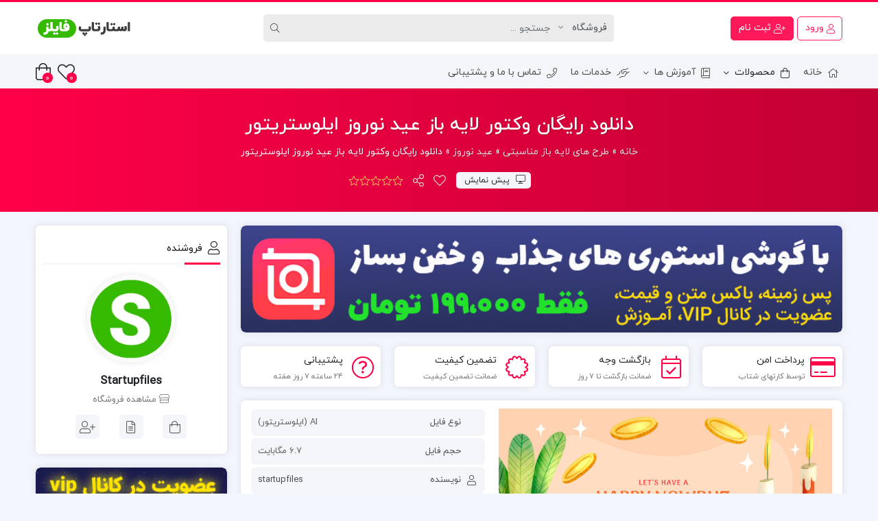

--- FILE ---
content_type: text/html; charset=UTF-8
request_url: https://startupfiles.ir/product/%D8%AF%D8%A7%D9%86%D9%84%D9%88%D8%AF-%D8%B1%D8%A7%DB%8C%DA%AF%D8%A7%D9%86-%D9%88%DA%A9%D8%AA%D9%88%D8%B1-%D9%84%D8%A7%DB%8C%D9%87-%D8%A8%D8%A7%D8%B2-%D8%B9%DB%8C%D8%AF-%D9%86%D9%88%D8%B1%D9%88%D8%B2/
body_size: 36118
content:
<!doctype html>
<html dir="rtl" lang="fa-IR">

<head>
    <meta http-equiv="Content-Type" content="text/html; charset=UTF-8">
    <meta http-equiv="X-UA-Compatible" content="IE=edge">
    <meta name="viewport" content="width=device-width,initial-scale=1">
            <meta name="theme-color" content="#263238" />
        <meta name="fontiran.com:license" content="B3L8B">
    <link rel="shortcut icon" href="https://startupfiles.ir/wp-content/uploads/2022/11/ICON.png" type="image/x-icon" />
        <link rel="alternate" type="appliction/rss+xml" href="https://startupfiles.ir/feed/" title="آخرین مطالب استارتاپ فایلز" />
    <link rel="alternate" type="appliction/rss+xml" href="https://startupfiles.ir/comments/feed/" title="آخرین نظرات استارتاپ فایلز" />
    <link rel="pingback" href="https://startupfiles.ir/xmlrpc.php" />
    				<script>document.documentElement.className = document.documentElement.className + ' yes-js js_active js'</script>
				<title>دانلود رایگان وکتور لایه باز عید نوروز ایلوستریتور &#8211; استارتاپ فایلز</title>
<meta name='robots' content='max-image-preview:large' />

<link rel="alternate" type="application/rss+xml" title="استارتاپ فایلز &raquo; خوراک" href="https://startupfiles.ir/feed/" />
<link rel="alternate" type="application/rss+xml" title="استارتاپ فایلز &raquo; خوراک دیدگاه‌ها" href="https://startupfiles.ir/comments/feed/" />
<link rel="alternate" type="application/rss+xml" title="استارتاپ فایلز &raquo; دانلود رایگان وکتور لایه باز عید نوروز ایلوستریتور خوراک دیدگاه‌ها" href="https://startupfiles.ir/product/%d8%af%d8%a7%d9%86%d9%84%d9%88%d8%af-%d8%b1%d8%a7%db%8c%da%af%d8%a7%d9%86-%d9%88%da%a9%d8%aa%d9%88%d8%b1-%d9%84%d8%a7%db%8c%d9%87-%d8%a8%d8%a7%d8%b2-%d8%b9%db%8c%d8%af-%d9%86%d9%88%d8%b1%d9%88%d8%b2/feed/" />
<style>
img.wp-smiley,
img.emoji {
	display: inline !important;
	border: none !important;
	box-shadow: none !important;
	height: 1em !important;
	width: 1em !important;
	margin: 0 0.07em !important;
	vertical-align: -0.1em !important;
	background: none !important;
	padding: 0 !important;
}
</style>
	<link data-minify="1" rel='stylesheet' id='dashicons-css' href='https://startupfiles.ir/wp-content/cache/min/1/wp-includes/css/dashicons.min.css?ver=1709995053' media='all' />
<style id='dashicons-inline-css'>
[data-font="Dashicons"]:before {font-family: 'Dashicons' !important;content: attr(data-icon) !important;speak: none !important;font-weight: normal !important;font-variant: normal !important;text-transform: none !important;line-height: 1 !important;font-style: normal !important;-webkit-font-smoothing: antialiased !important;-moz-osx-font-smoothing: grayscale !important;}
</style>
<link rel='stylesheet' id='wp-block-library-rtl-css' href='https://startupfiles.ir/wp-includes/css/dist/block-library/style-rtl.min.css?ver=6.1.9' media='all' />
<link data-minify="1" rel='stylesheet' id='wc-blocks-vendors-style-css' href='https://startupfiles.ir/wp-content/cache/min/1/wp-content/plugins/woocommerce/packages/woocommerce-blocks/build/wc-blocks-vendors-style.css?ver=1709995053' media='all' />
<link data-minify="1" rel='stylesheet' id='wc-blocks-style-rtl-css' href='https://startupfiles.ir/wp-content/cache/min/1/wp-content/plugins/woocommerce/packages/woocommerce-blocks/build/wc-blocks-style-rtl.css?ver=1709995053' media='all' />
<link data-minify="1" rel='stylesheet' id='jquery-selectBox-css' href='https://startupfiles.ir/wp-content/cache/min/1/wp-content/plugins/yith-woocommerce-wishlist/assets/css/jquery.selectBox.css?ver=1709995053' media='all' />
<link data-minify="1" rel='stylesheet' id='yith-wcwl-font-awesome-css' href='https://startupfiles.ir/wp-content/cache/min/1/wp-content/plugins/yith-woocommerce-wishlist/assets/css/font-awesome.css?ver=1709995053' media='all' />
<link data-minify="1" rel='stylesheet' id='woocommerce_prettyPhoto_css-rtl-css' href='https://startupfiles.ir/wp-content/cache/min/1/wp-content/plugins/woocommerce/assets/css/prettyPhoto-rtl.css?ver=1709995054' media='all' />
<link data-minify="1" rel='stylesheet' id='yith-wcwl-main-css' href='https://startupfiles.ir/wp-content/cache/min/1/wp-content/plugins/yith-woocommerce-wishlist/assets/css/style.css?ver=1709995054' media='all' />
<style id='yith-wcwl-main-inline-css'>
.yith-wcwl-share li a{color: #FFFFFF;}.yith-wcwl-share li a:hover{color: #FFFFFF;}.yith-wcwl-share a.facebook{background: #39599E; background-color: #39599E;}.yith-wcwl-share a.facebook:hover{background: #39599E; background-color: #39599E;}.yith-wcwl-share a.twitter{background: #45AFE2; background-color: #45AFE2;}.yith-wcwl-share a.twitter:hover{background: #39599E; background-color: #39599E;}.yith-wcwl-share a.pinterest{background: #AB2E31; background-color: #AB2E31;}.yith-wcwl-share a.pinterest:hover{background: #39599E; background-color: #39599E;}.yith-wcwl-share a.email{background: #FBB102; background-color: #FBB102;}.yith-wcwl-share a.email:hover{background: #39599E; background-color: #39599E;}.yith-wcwl-share a.whatsapp{background: #00A901; background-color: #00A901;}.yith-wcwl-share a.whatsapp:hover{background: #39599E; background-color: #39599E;}
</style>
<link rel='stylesheet' id='classic-theme-styles-css' href='https://startupfiles.ir/wp-includes/css/classic-themes.min.css?ver=1' media='all' />
<style id='global-styles-inline-css'>
body{--wp--preset--color--black: #000000;--wp--preset--color--cyan-bluish-gray: #abb8c3;--wp--preset--color--white: #ffffff;--wp--preset--color--pale-pink: #f78da7;--wp--preset--color--vivid-red: #cf2e2e;--wp--preset--color--luminous-vivid-orange: #ff6900;--wp--preset--color--luminous-vivid-amber: #fcb900;--wp--preset--color--light-green-cyan: #7bdcb5;--wp--preset--color--vivid-green-cyan: #00d084;--wp--preset--color--pale-cyan-blue: #8ed1fc;--wp--preset--color--vivid-cyan-blue: #0693e3;--wp--preset--color--vivid-purple: #9b51e0;--wp--preset--gradient--vivid-cyan-blue-to-vivid-purple: linear-gradient(135deg,rgba(6,147,227,1) 0%,rgb(155,81,224) 100%);--wp--preset--gradient--light-green-cyan-to-vivid-green-cyan: linear-gradient(135deg,rgb(122,220,180) 0%,rgb(0,208,130) 100%);--wp--preset--gradient--luminous-vivid-amber-to-luminous-vivid-orange: linear-gradient(135deg,rgba(252,185,0,1) 0%,rgba(255,105,0,1) 100%);--wp--preset--gradient--luminous-vivid-orange-to-vivid-red: linear-gradient(135deg,rgba(255,105,0,1) 0%,rgb(207,46,46) 100%);--wp--preset--gradient--very-light-gray-to-cyan-bluish-gray: linear-gradient(135deg,rgb(238,238,238) 0%,rgb(169,184,195) 100%);--wp--preset--gradient--cool-to-warm-spectrum: linear-gradient(135deg,rgb(74,234,220) 0%,rgb(151,120,209) 20%,rgb(207,42,186) 40%,rgb(238,44,130) 60%,rgb(251,105,98) 80%,rgb(254,248,76) 100%);--wp--preset--gradient--blush-light-purple: linear-gradient(135deg,rgb(255,206,236) 0%,rgb(152,150,240) 100%);--wp--preset--gradient--blush-bordeaux: linear-gradient(135deg,rgb(254,205,165) 0%,rgb(254,45,45) 50%,rgb(107,0,62) 100%);--wp--preset--gradient--luminous-dusk: linear-gradient(135deg,rgb(255,203,112) 0%,rgb(199,81,192) 50%,rgb(65,88,208) 100%);--wp--preset--gradient--pale-ocean: linear-gradient(135deg,rgb(255,245,203) 0%,rgb(182,227,212) 50%,rgb(51,167,181) 100%);--wp--preset--gradient--electric-grass: linear-gradient(135deg,rgb(202,248,128) 0%,rgb(113,206,126) 100%);--wp--preset--gradient--midnight: linear-gradient(135deg,rgb(2,3,129) 0%,rgb(40,116,252) 100%);--wp--preset--duotone--dark-grayscale: url('#wp-duotone-dark-grayscale');--wp--preset--duotone--grayscale: url('#wp-duotone-grayscale');--wp--preset--duotone--purple-yellow: url('#wp-duotone-purple-yellow');--wp--preset--duotone--blue-red: url('#wp-duotone-blue-red');--wp--preset--duotone--midnight: url('#wp-duotone-midnight');--wp--preset--duotone--magenta-yellow: url('#wp-duotone-magenta-yellow');--wp--preset--duotone--purple-green: url('#wp-duotone-purple-green');--wp--preset--duotone--blue-orange: url('#wp-duotone-blue-orange');--wp--preset--font-size--small: 13px;--wp--preset--font-size--medium: 20px;--wp--preset--font-size--large: 36px;--wp--preset--font-size--x-large: 42px;--wp--preset--spacing--20: 0.44rem;--wp--preset--spacing--30: 0.67rem;--wp--preset--spacing--40: 1rem;--wp--preset--spacing--50: 1.5rem;--wp--preset--spacing--60: 2.25rem;--wp--preset--spacing--70: 3.38rem;--wp--preset--spacing--80: 5.06rem;}:where(.is-layout-flex){gap: 0.5em;}body .is-layout-flow > .alignleft{float: left;margin-inline-start: 0;margin-inline-end: 2em;}body .is-layout-flow > .alignright{float: right;margin-inline-start: 2em;margin-inline-end: 0;}body .is-layout-flow > .aligncenter{margin-left: auto !important;margin-right: auto !important;}body .is-layout-constrained > .alignleft{float: left;margin-inline-start: 0;margin-inline-end: 2em;}body .is-layout-constrained > .alignright{float: right;margin-inline-start: 2em;margin-inline-end: 0;}body .is-layout-constrained > .aligncenter{margin-left: auto !important;margin-right: auto !important;}body .is-layout-constrained > :where(:not(.alignleft):not(.alignright):not(.alignfull)){max-width: var(--wp--style--global--content-size);margin-left: auto !important;margin-right: auto !important;}body .is-layout-constrained > .alignwide{max-width: var(--wp--style--global--wide-size);}body .is-layout-flex{display: flex;}body .is-layout-flex{flex-wrap: wrap;align-items: center;}body .is-layout-flex > *{margin: 0;}:where(.wp-block-columns.is-layout-flex){gap: 2em;}.has-black-color{color: var(--wp--preset--color--black) !important;}.has-cyan-bluish-gray-color{color: var(--wp--preset--color--cyan-bluish-gray) !important;}.has-white-color{color: var(--wp--preset--color--white) !important;}.has-pale-pink-color{color: var(--wp--preset--color--pale-pink) !important;}.has-vivid-red-color{color: var(--wp--preset--color--vivid-red) !important;}.has-luminous-vivid-orange-color{color: var(--wp--preset--color--luminous-vivid-orange) !important;}.has-luminous-vivid-amber-color{color: var(--wp--preset--color--luminous-vivid-amber) !important;}.has-light-green-cyan-color{color: var(--wp--preset--color--light-green-cyan) !important;}.has-vivid-green-cyan-color{color: var(--wp--preset--color--vivid-green-cyan) !important;}.has-pale-cyan-blue-color{color: var(--wp--preset--color--pale-cyan-blue) !important;}.has-vivid-cyan-blue-color{color: var(--wp--preset--color--vivid-cyan-blue) !important;}.has-vivid-purple-color{color: var(--wp--preset--color--vivid-purple) !important;}.has-black-background-color{background-color: var(--wp--preset--color--black) !important;}.has-cyan-bluish-gray-background-color{background-color: var(--wp--preset--color--cyan-bluish-gray) !important;}.has-white-background-color{background-color: var(--wp--preset--color--white) !important;}.has-pale-pink-background-color{background-color: var(--wp--preset--color--pale-pink) !important;}.has-vivid-red-background-color{background-color: var(--wp--preset--color--vivid-red) !important;}.has-luminous-vivid-orange-background-color{background-color: var(--wp--preset--color--luminous-vivid-orange) !important;}.has-luminous-vivid-amber-background-color{background-color: var(--wp--preset--color--luminous-vivid-amber) !important;}.has-light-green-cyan-background-color{background-color: var(--wp--preset--color--light-green-cyan) !important;}.has-vivid-green-cyan-background-color{background-color: var(--wp--preset--color--vivid-green-cyan) !important;}.has-pale-cyan-blue-background-color{background-color: var(--wp--preset--color--pale-cyan-blue) !important;}.has-vivid-cyan-blue-background-color{background-color: var(--wp--preset--color--vivid-cyan-blue) !important;}.has-vivid-purple-background-color{background-color: var(--wp--preset--color--vivid-purple) !important;}.has-black-border-color{border-color: var(--wp--preset--color--black) !important;}.has-cyan-bluish-gray-border-color{border-color: var(--wp--preset--color--cyan-bluish-gray) !important;}.has-white-border-color{border-color: var(--wp--preset--color--white) !important;}.has-pale-pink-border-color{border-color: var(--wp--preset--color--pale-pink) !important;}.has-vivid-red-border-color{border-color: var(--wp--preset--color--vivid-red) !important;}.has-luminous-vivid-orange-border-color{border-color: var(--wp--preset--color--luminous-vivid-orange) !important;}.has-luminous-vivid-amber-border-color{border-color: var(--wp--preset--color--luminous-vivid-amber) !important;}.has-light-green-cyan-border-color{border-color: var(--wp--preset--color--light-green-cyan) !important;}.has-vivid-green-cyan-border-color{border-color: var(--wp--preset--color--vivid-green-cyan) !important;}.has-pale-cyan-blue-border-color{border-color: var(--wp--preset--color--pale-cyan-blue) !important;}.has-vivid-cyan-blue-border-color{border-color: var(--wp--preset--color--vivid-cyan-blue) !important;}.has-vivid-purple-border-color{border-color: var(--wp--preset--color--vivid-purple) !important;}.has-vivid-cyan-blue-to-vivid-purple-gradient-background{background: var(--wp--preset--gradient--vivid-cyan-blue-to-vivid-purple) !important;}.has-light-green-cyan-to-vivid-green-cyan-gradient-background{background: var(--wp--preset--gradient--light-green-cyan-to-vivid-green-cyan) !important;}.has-luminous-vivid-amber-to-luminous-vivid-orange-gradient-background{background: var(--wp--preset--gradient--luminous-vivid-amber-to-luminous-vivid-orange) !important;}.has-luminous-vivid-orange-to-vivid-red-gradient-background{background: var(--wp--preset--gradient--luminous-vivid-orange-to-vivid-red) !important;}.has-very-light-gray-to-cyan-bluish-gray-gradient-background{background: var(--wp--preset--gradient--very-light-gray-to-cyan-bluish-gray) !important;}.has-cool-to-warm-spectrum-gradient-background{background: var(--wp--preset--gradient--cool-to-warm-spectrum) !important;}.has-blush-light-purple-gradient-background{background: var(--wp--preset--gradient--blush-light-purple) !important;}.has-blush-bordeaux-gradient-background{background: var(--wp--preset--gradient--blush-bordeaux) !important;}.has-luminous-dusk-gradient-background{background: var(--wp--preset--gradient--luminous-dusk) !important;}.has-pale-ocean-gradient-background{background: var(--wp--preset--gradient--pale-ocean) !important;}.has-electric-grass-gradient-background{background: var(--wp--preset--gradient--electric-grass) !important;}.has-midnight-gradient-background{background: var(--wp--preset--gradient--midnight) !important;}.has-small-font-size{font-size: var(--wp--preset--font-size--small) !important;}.has-medium-font-size{font-size: var(--wp--preset--font-size--medium) !important;}.has-large-font-size{font-size: var(--wp--preset--font-size--large) !important;}.has-x-large-font-size{font-size: var(--wp--preset--font-size--x-large) !important;}
.wp-block-navigation a:where(:not(.wp-element-button)){color: inherit;}
:where(.wp-block-columns.is-layout-flex){gap: 2em;}
.wp-block-pullquote{font-size: 1.5em;line-height: 1.6;}
</style>
<link data-minify="1" rel='stylesheet' id='contact-form-7-css' href='https://startupfiles.ir/wp-content/cache/min/1/wp-content/plugins/contact-form-7/includes/css/styles.css?ver=1709995054' media='all' />
<link data-minify="1" rel='stylesheet' id='contact-form-7-rtl-css' href='https://startupfiles.ir/wp-content/cache/min/1/wp-content/plugins/contact-form-7/includes/css/styles-rtl.css?ver=1709995054' media='all' />
<link data-minify="1" rel='stylesheet' id='somdn-style-css' href='https://startupfiles.ir/wp-content/cache/min/1/wp-content/plugins/download-now-for-woocommerce/assets/css/somdn-style.css?ver=1709995054' media='all' />
<link data-minify="1" rel='stylesheet' id='woocommerce-layout-rtl-css' href='https://startupfiles.ir/wp-content/cache/min/1/wp-content/plugins/woocommerce/assets/css/woocommerce-layout-rtl.css?ver=1709995054' media='all' />
<link data-minify="1" rel='stylesheet' id='woocommerce-smallscreen-rtl-css' href='https://startupfiles.ir/wp-content/cache/min/1/wp-content/plugins/woocommerce/assets/css/woocommerce-smallscreen-rtl.css?ver=1709995054' media='only screen and (max-width: 768px)' />
<link data-minify="1" rel='stylesheet' id='woocommerce-general-rtl-css' href='https://startupfiles.ir/wp-content/cache/min/1/wp-content/plugins/woocommerce/assets/css/woocommerce-rtl.css?ver=1709995054' media='all' />
<style id='woocommerce-inline-inline-css'>
.woocommerce form .form-row .required { visibility: visible; }
</style>
<link rel='stylesheet' id='azin-boot-rtl-css' href='https://startupfiles.ir/wp-content/themes/azinfile/css/bootstrap-rtl.min.css?ver=4.7.4' media='all' />
<link data-minify="1" rel='stylesheet' id='azin-fa-css' href='https://startupfiles.ir/wp-content/cache/min/1/wp-content/themes/azinfile/css/fontawesome.min.css?ver=1709995054' media='all' />
<link data-minify="1" rel='stylesheet' id='azin-style-css' href='https://startupfiles.ir/wp-content/cache/min/1/wp-content/themes/azinfile/style.css?ver=1709995054' media='all' />
<link data-minify="1" rel='stylesheet' id='azin-font-css' href='https://startupfiles.ir/wp-content/cache/min/1/wp-content/themes/azinfile/css/yekan.css?ver=1709995054' media='all' />
<link data-minify="1" rel='stylesheet' id='azin-full-css' href='https://startupfiles.ir/wp-content/cache/min/1/wp-content/themes/azinfile/css/full-width.css?ver=1709995054' media='all' />
<link data-minify="1" rel='stylesheet' id='azin-woo-css' href='https://startupfiles.ir/wp-content/cache/min/1/wp-content/themes/azinfile/css/woo.css?ver=1709995054' media='all' />
<link data-minify="1" rel='stylesheet' id='dokan-style-css' href='https://startupfiles.ir/wp-content/cache/min/1/wp-content/plugins/dokan-lite/assets/css/style.css?ver=1709995054' media='all' />
<style id='dokan-style-inline-css'>
        .dokan-withdraw-content .dokan-withdraw-area .dokan-panel-body .dokan-panel-inner-container .dokan-w5 button, .dokan-withdraw-content .dokan-withdraw-area .dokan-panel-body .dokan-panel-inner-container .dokan-w5 a.dokan-btn {
        float: left !important;
        }
        .dokan-withdraw-content .dokan-withdraw-area .dokan-panel-body .dokan-panel-inner-container .dokan-w5 #dokan-withdraw-display-requests-button {
        float: left !important;
        }

		.dokan-withdraw-content .dokan-withdraw-area .dokan-panel-body .dokan-panel-inner-container .dokan-w5 {
   			 left: 10px;
			right: auto;
		}
		
</style>
<link rel='stylesheet' id='dokan-modal-css' href='https://startupfiles.ir/wp-content/plugins/dokan-lite/assets/vendors/izimodal/iziModal.min.css?ver=1670707930' media='all' />
<link data-minify="1" rel='stylesheet' id='dokan-rtl-style-css' href='https://startupfiles.ir/wp-content/cache/min/1/wp-content/plugins/dokan-lite/assets/css/rtl.css?ver=1709995054' media='all' />
<link data-minify="1" rel='stylesheet' id='dokan-select2-css-css' href='https://startupfiles.ir/wp-content/cache/min/1/wp-content/plugins/dokan-lite/assets/vendors/select2/select2.css?ver=1709995712' media='all' />
<link data-minify="1" rel='stylesheet' id='woo-wallet-style-rtl-css' href='https://startupfiles.ir/wp-content/cache/min/1/wp-content/plugins/woo-wallet/assets/css/frontend-rtl.css?ver=1709995054' media='all' />
<script src='https://startupfiles.ir/wp-includes/js/jquery/jquery.min.js?ver=3.6.1' id='jquery-core-js'></script>
<script src='https://startupfiles.ir/wp-includes/js/jquery/jquery-migrate.min.js?ver=3.3.2' id='jquery-migrate-js'></script>
<script src='https://startupfiles.ir/wp-content/plugins/dokan-lite/assets/vendors/izimodal/iziModal.min.js?ver=3.7.7' id='dokan-modal-js'></script>
<script id='dokan-i18n-jed-js-extra'>
var dokan = {"ajaxurl":"https:\/\/startupfiles.ir\/wp-admin\/admin-ajax.php","nonce":"1b2daeb321","ajax_loader":"https:\/\/startupfiles.ir\/wp-content\/plugins\/dokan-lite\/assets\/images\/ajax-loader.gif","seller":{"available":"\u062f\u0631 \u062f\u0633\u062a\u0631\u0633","notAvailable":"\u062f\u0631\u062f\u0633\u062a\u0631\u0633 \u0646\u06cc\u0633\u062a"},"delete_confirm":"\u0622\u06cc\u0627 \u0645\u0637\u0645\u0626\u0646 \u0647\u0633\u062a\u06cc\u062f\u061f","wrong_message":"\u0645\u0634\u06a9\u0644\u06cc \u067e\u06cc\u0634 \u0622\u0645\u062f\u0647 \u0627\u0633\u062a. \u0644\u0637\u0641\u0627 \u0645\u062c\u062f\u0627 \u0633\u0639\u06cc \u0646\u0645\u0627\u06cc\u06cc\u062f.","vendor_percentage":"80","commission_type":"percentage","rounding_precision":"6","mon_decimal_point":".","product_types":{"simple":"\u0633\u0627\u062f\u0647","variable":"\u0645\u062a\u063a\u06cc\u0631","external":"\u0645\u062d\u0635\u0648\u0644 \u062e\u0627\u0631\u062c\u06cc\/\u0648\u0627\u0628\u0633\u062a\u0647","grouped":"\u0645\u062d\u0635\u0648\u0644 \u06af\u0631\u0648\u0647\u06cc"},"loading_img":"https:\/\/startupfiles.ir\/wp-content\/plugins\/dokan-lite\/assets\/images\/loading.gif","store_product_search_nonce":"a1be9e59e1","i18n_download_permission":"\u0622\u06cc\u0627 \u0645\u0637\u0645\u0626\u0646\u06cc\u062f \u06a9\u0647 \u0645\u06cc \u062e\u0648\u0627\u0647\u06cc\u062f \u062f\u0633\u062a\u0631\u0633\u06cc \u0628\u0647 \u0627\u06cc\u0646 \u062f\u0627\u0646\u0644\u0648\u062f \u0631\u0627 \u0644\u063a\u0648 \u06a9\u0646\u06cc\u062f\u061f","i18n_download_access":"\u0627\u0645\u06a9\u0627\u0646 \u062f\u0633\u062a\u0631\u0633\u06cc \u0648\u062c\u0648\u062f \u0646\u062f\u0627\u0631\u062f - \u0645\u0645\u06a9\u0646 \u0627\u0633\u062a \u06a9\u0627\u0631\u0628\u0631 \u0642\u0628\u0644\u0627\u064b \u0645\u062c\u0648\u0632 \u0627\u06cc\u0646 \u0641\u0627\u06cc\u0644 \u0631\u0627 \u062f\u0627\u0634\u062a\u0647 \u0628\u0627\u0634\u062f \u06cc\u0627 \u0627\u06cc\u0645\u06cc\u0644 \u0635\u0648\u0631\u062a\u200c\u062d\u0633\u0627\u0628 \u062a\u0646\u0638\u06cc\u0645 \u0646\u0634\u062f\u0647 \u0628\u0627\u0634\u062f. \u0645\u0637\u0645\u0626\u0646 \u0634\u0648\u06cc\u062f \u06a9\u0647 \u0627\u06cc\u0645\u06cc\u0644 \u0635\u0648\u0631\u062a\u200c\u062d\u0633\u0627\u0628 \u062a\u0646\u0638\u06cc\u0645 \u0634\u062f\u0647 \u0627\u0633\u062a \u0648 \u0633\u0641\u0627\u0631\u0634 \u0630\u062e\u06cc\u0631\u0647 \u0634\u062f\u0647 \u0627\u0633\u062a.","maximum_tags_select_length":"-1","modal_header_color":"#FB4570","i18n_location_name":"\u0644\u0637\u0641\u0627 \u06cc\u06a9 \u0646\u0627\u0645 \u0645\u06a9\u0627\u0646 \u0627\u0631\u0627\u0626\u0647 \u062f\u0647\u06cc\u062f!","i18n_location_state":"\u0644\u0637\u0641\u0627 \u06cc\u06a9 \u0627\u0633\u062a\u0627\u0646 \u0627\u0631\u0627\u0626\u0647 \u062f\u0647\u06cc\u062f!","i18n_country_name":"\u0644\u0637\u0641\u0627 \u06cc\u06a9 \u06a9\u0634\u0648\u0631 \u0627\u0631\u0627\u0626\u0647 \u062f\u0647\u06cc\u062f!","i18n_invalid":"\u0646\u0627\u0645\u0648\u0641\u0642! \u0645\u0634\u06a9\u0644\u06cc \u067e\u06cc\u0634 \u0622\u0645\u062f","i18n_chat_message":"SDK \u0641\u06cc\u0633\u0628\u0648\u06a9 \u06cc\u0627\u0641\u062a \u0646\u0634\u062f\u060c \u06cc\u0627 \u062a\u0648\u0633\u0637 \u0645\u0631\u0648\u0631\u06af\u0631 \u0645\u0633\u062f\u0648\u062f \u0634\u062f. \u0646\u0645\u06cc \u062a\u0648\u0627\u0646 \u0686\u062a \u0631\u0627 \u0631\u0627\u0647 \u0627\u0646\u062f\u0627\u0632\u06cc \u06a9\u0631\u062f.","i18n_sms_code":"\u062f\u0631\u062c \u06a9\u062f \u0627\u0633 \u0627\u0645 \u0627\u0633","i18n_gravater":"\u0622\u067e\u0644\u0648\u062f \u06cc\u06a9 \u062a\u0635\u0648\u06cc\u0631","i18n_phone_number":"\u062f\u0631\u062c \u0634\u0645\u0627\u0631\u0647 \u062a\u0644\u0641\u0646.","i18n_choose_featured_img":"\u0622\u067e\u0644\u0648\u062f \u062a\u0635\u0648\u06cc\u0631 \u0634\u0627\u062e\u0635","i18n_choose_file":"\u0627\u0646\u062a\u062e\u0627\u0628 \u06cc\u06a9 \u0641\u0627\u06cc\u0644","i18n_choose_gallery":"\u0627\u0641\u0632\u0648\u062f\u0646 \u062a\u0635\u0627\u0648\u06cc\u0631 \u0628\u0647 \u06af\u0627\u0644\u0631\u06cc \u0645\u062d\u0635\u0648\u0644","i18n_choose_featured_img_btn_text":"\u062a\u0646\u0638\u06cc\u0645 \u062a\u0635\u0648\u06cc\u0631 \u0634\u0627\u062e\u0635","i18n_choose_file_btn_text":"\u0648\u0627\u0631\u062f \u06a9\u0631\u062f\u0646 \u0622\u062f\u0631\u0633 \u0641\u0627\u06cc\u0644","i18n_choose_gallery_btn_text":"\u0627\u0641\u0632\u0648\u062f\u0646 \u0628\u0647 \u06af\u0627\u0644\u0631\u06cc","duplicates_attribute_messg":"\u0628\u0627 \u0639\u0631\u0636 \u067e\u0648\u0632\u0634\u060c \u0627\u06cc\u0646 \u06af\u0632\u06cc\u0646\u0647 \u0648\u06cc\u0698\u06af\u06cc \u062f\u0631 \u062d\u0627\u0644 \u062d\u0627\u0636\u0631 \u0648\u062c\u0648\u062f \u062f\u0627\u0631\u062f\u060c \u062f\u06cc\u06af\u0631\u06cc \u0631\u0627 \u0627\u0645\u062a\u062d\u0627\u0646 \u06a9\u0646\u06cc\u062f.","variation_unset_warning":"\u0647\u0634\u062f\u0627\u0631! \u0627\u06af\u0631 \u0627\u06cc\u0646 \u06af\u0632\u06cc\u0646\u0647 \u0631\u0627 \u0627\u0646\u062a\u062e\u0627\u0628 \u0646\u06a9\u0646\u06cc\u062f\u060c \u0627\u06cc\u0646 \u0645\u062d\u0635\u0648\u0644 \u0647\u06cc\u0686 \u0646\u0648\u0639 \u0645\u062a\u063a\u06cc\u0631\u06cc \u0646\u062e\u0648\u0627\u0647\u062f \u062f\u0627\u0634\u062a.","new_attribute_prompt":"\u06cc\u06a9 \u0646\u0627\u0645 \u0628\u0631\u0627\u06cc \u0648\u06cc\u0698\u06af\u06cc \u062c\u062f\u06cc\u062f \u0648\u0627\u0631\u062f \u06a9\u0646\u06cc\u062f:","remove_attribute":"\u067e\u0627\u06a9 \u06a9\u0631\u062f\u0646 \u0627\u06cc\u0646 \u0648\u06cc\u0698\u06af\u06cc\u061f","dokan_placeholder_img_src":"https:\/\/startupfiles.ir\/wp-content\/uploads\/woocommerce-placeholder-400x400.png","add_variation_nonce":"79b51d675e","link_variation_nonce":"e35da34e4d","delete_variations_nonce":"cc97219131","load_variations_nonce":"ae66503b50","save_variations_nonce":"62808e80a9","bulk_edit_variations_nonce":"0b320d1c3b","i18n_link_all_variations":"\u0622\u06cc\u0627 \u0645\u0637\u0645\u0626\u0646 \u0647\u0633\u062a\u06cc\u062f \u06a9\u0647 \u0645\u06cc \u062e\u0648\u0627\u0647\u06cc\u062f \u0647\u0645\u0647 \u062a\u063a\u06cc\u06cc\u0631\u0627\u062a \u0631\u0627 \u067e\u06cc\u0648\u0646\u062f \u062f\u0647\u06cc\u062f\u061f \u0628\u0627 \u0627\u06cc\u0646 \u06a9\u0627\u0631 \u0645\u062a\u063a\u06cc\u0631 \u062c\u062f\u06cc\u062f\u06cc \u0628\u0631\u0627\u06cc \u0647\u0631 \u062a\u0631\u06a9\u06cc\u0628 \u0627\u062d\u062a\u0645\u0627\u0644\u06cc \u0627\u0632 \u0648\u06cc\u0698\u06af\u06cc \u0647\u0627\u06cc \u0645\u062a\u063a\u06cc\u0631 \u0627\u06cc\u062c\u0627\u062f \u0645\u06cc \u06a9\u0646\u062f (\u062d\u062f\u0627\u06a9\u062b\u0631 50 \u062f\u0631 \u0647\u0631 \u0628\u0627\u0631 \u0627\u062c\u0631\u0627).","i18n_enter_a_value":"\u062f\u0631\u062c \u06cc\u06a9 \u0645\u0642\u062f\u0627\u0631","i18n_enter_menu_order":"\u062a\u0631\u062a\u06cc\u0628 \u0641\u0647\u0631\u0633\u062a \u0645\u062a\u063a\u06cc\u0631\u0647\u0627 (\u062a\u0639\u06cc\u06cc\u0646 \u0645\u0648\u0642\u0639\u06cc\u062a \u062f\u0631 \u0644\u06cc\u0633\u062a \u0645\u062a\u063a\u06cc\u0631\u0647\u0627)","i18n_enter_a_value_fixed_or_percent":"\u06cc\u06a9 \u0645\u0642\u062f\u0627\u0631 \u0648\u0627\u0631\u062f \u0646\u0645\u0627\u06cc\u06cc\u062f (\u062b\u0627\u0628\u062a \u06cc\u0627 %)","i18n_delete_all_variations":"\u0622\u06cc\u0627 \u0645\u0637\u0645\u0626\u0646\u06cc\u062f \u0645\u06cc\u200c\u062e\u0648\u0627\u0647\u06cc\u062f \u062a\u0645\u0627\u0645\u06cc \u0645\u062a\u063a\u06cc\u0631\u0647\u0627 \u0631\u0627 \u067e\u0627\u06a9 \u06a9\u0646\u06cc\u062f\u061f \u0627\u06cc\u0646 \u06a9\u0627\u0631 \u0642\u0627\u0628\u0644 \u0628\u0627\u0632\u06af\u0634\u062a \u0646\u06cc\u0633\u062a.","i18n_last_warning":"\u0622\u062e\u0631\u06cc\u0646 \u0647\u0634\u062f\u0627\u0631\u060c \u0622\u06cc\u0627 \u0634\u0645\u0627 \u0645\u0637\u0645\u0626\u0646 \u0647\u0633\u062a\u06cc\u062f\u061f","i18n_choose_image":"\u0627\u0646\u062a\u062e\u0627\u0628 \u06cc\u06a9 \u062a\u0635\u0648\u06cc\u0631","i18n_set_image":"\u062a\u0646\u0638\u06cc\u0645 \u062a\u0635\u0648\u06cc\u0631 \u0645\u062a\u063a\u06cc\u0631","i18n_variation_added":"\u0645\u062a\u063a\u06cc\u0631 \u0627\u0636\u0627\u0641\u0647 \u0634\u062f","i18n_variations_added":"\u0645\u062a\u063a\u06cc\u0631 \u0647\u0627 \u0627\u0636\u0627\u0641\u0647 \u0634\u062f","i18n_no_variations_added":"\u0647\u06cc\u0686 \u0645\u062a\u063a\u06cc\u0631\u06cc \u0627\u0636\u0627\u0641\u0647 \u0646\u0634\u062f","i18n_remove_variation":"\u0622\u06cc\u0627 \u0645\u0637\u0645\u0626\u0646 \u0647\u0633\u062a\u06cc\u062f \u06a9\u0647 \u0645\u06cc \u062e\u0648\u0627\u0647\u06cc\u062f \u0627\u06cc\u0646 \u0645\u062a\u063a\u06cc\u0631 \u0631\u0627 \u062d\u0630\u0641 \u06a9\u0646\u06cc\u062f\u061f","i18n_scheduled_sale_start":"\u062a\u0627\u0631\u06cc\u062e \u0634\u0631\u0648\u0639 \u062d\u0631\u0627\u062c (\u0641\u0631\u0645\u062a YYYY-MM-DD \u06cc\u0627 \u062e\u0627\u0644\u06cc \u0628\u06af\u0630\u0627\u0631\u06cc\u062f)","i18n_scheduled_sale_end":"\u062a\u0627\u0631\u06cc\u062e \u067e\u0627\u06cc\u0627\u0646 \u062d\u0631\u0627\u062c ( \u0641\u0631\u0645\u062a YYYY-MM-DD \u06cc\u0627 \u062e\u0627\u0644\u06cc \u0628\u06af\u0630\u0627\u0631\u06cc\u062f )","i18n_edited_variations":"\u0642\u0628\u0644 \u0627\u0632 \u062a\u063a\u06cc\u06cc\u0631 \u0635\u0641\u062d\u0647\u060c \u062a\u063a\u06cc\u06cc\u0631\u0627\u062a \u0630\u062e\u06cc\u0631\u0647 \u0634\u0648\u062f\u061f","i18n_variation_count_single":"%qty% \u0645\u062a\u063a\u06cc\u0631","i18n_variation_count_plural":"%qty% \u0645\u062a\u063a\u06cc\u0631","i18n_no_result_found":"\u0646\u062a\u06cc\u062c\u0647\u200c\u0627\u06cc \u06cc\u0627\u0641\u062a \u0646\u0634\u062f","i18n_sales_price_error":"\u0644\u0637\u0641\u0627 \u06cc\u06a9 \u0645\u0642\u062f\u0627\u0631 \u06a9\u0645\u062a\u0631 \u0627\u0632 \u0642\u06cc\u0645\u062a \u0627\u0635\u0644\u06cc \u0648\u0627\u0631\u062f \u06a9\u0646\u06cc\u062f!","i18n_decimal_error":"\u0644\u0637\u0641\u0627\u064b \u0628\u0627 \u06cc\u06a9 \u0631\u0642\u0645 \u0627\u0639\u0634\u0627\u0631 (.) \u0628\u062f\u0648\u0646 \u062c\u062f\u0627 \u06a9\u0646\u0646\u062f\u0647 \u0647\u0632\u0627\u0631 \u0648\u0627\u0631\u062f \u06a9\u0646\u06cc\u062f.","i18n_mon_decimal_error":"\u0644\u0637\u0641\u0627\u064b \u0628\u0627 \u06cc\u06a9 \u0646\u0642\u0637\u0647 \u0627\u0639\u0634\u0627\u0631\u06cc \u067e\u0648\u0644\u06cc (.) \u0628\u062f\u0648\u0646 \u062c\u062f\u0627\u06a9\u0646\u0646\u062f\u0647 \u0647\u0632\u0627\u0631 \u0648 \u0646\u0645\u0627\u062f \u0627\u0631\u0632 \u0648\u0627\u0631\u062f \u06a9\u0646\u06cc\u062f.","i18n_country_iso_error":"\u0644\u0637\u0641\u0627 \u06a9\u062f \u06a9\u0634\u0648\u0631 \u062e\u0648\u062f \u0631\u0627 \u0628\u0627 \u062f\u0648 \u062d\u0631\u0641 \u0628\u0632\u0631\u06af \u0648\u0627\u0631\u062f \u06a9\u0646\u06cc\u062f.","i18n_sale_less_than_regular_error":"\u0644\u0637\u0641\u0627 \u06cc\u06a9 \u0645\u0642\u062f\u0627\u0631 \u06a9\u0645\u062a\u0631 \u0627\u0632 \u0642\u06cc\u0645\u062a \u0627\u0635\u0644\u06cc \u0648\u0627\u0631\u062f \u06a9\u0646\u06cc\u062f.","i18n_delete_product_notice":"\u0627\u06cc\u0646 \u0645\u062d\u0635\u0648\u0644 \u0641\u0631\u0648\u0634 \u062f\u0627\u0634\u062a\u0647 \u0648 \u0645\u0645\u06a9\u0646 \u0627\u0633\u062a \u0628\u0647 \u0633\u0641\u0627\u0631\u0634\u0627\u062a \u0645\u0648\u062c\u0648\u062f \u0645\u0631\u062a\u0628\u0637 \u0628\u0627\u0634\u062f. \u0622\u06cc\u0627 \u0645\u0637\u0645\u0626\u0646 \u0647\u0633\u062a\u06cc\u062f \u06a9\u0647 \u0645\u06cc \u062e\u0648\u0627\u0647\u06cc\u062f \u0622\u0646 \u0631\u0627 \u062d\u0630\u0641 \u06a9\u0646\u06cc\u062f\u061f","i18n_remove_personal_data_notice":"\u0627\u06cc\u0646 \u0639\u0645\u0644 \u0642\u0627\u0628\u0644 \u0628\u0631\u06af\u0634\u062a \u0646\u06cc\u0633\u062a. \u0622\u06cc\u0627 \u0645\u0637\u0645\u0626\u0646 \u0647\u0633\u062a\u06cc\u062f \u06a9\u0647 \u0645\u06cc \u062e\u0648\u0627\u0647\u06cc\u062f \u062f\u0627\u062f\u0647 \u0647\u0627\u06cc \u0634\u062e\u0635\u06cc \u0631\u0627 \u0627\u0632 \u0633\u0641\u0627\u0631\u0634\u0627\u062a \u0627\u0646\u062a\u062e\u0627\u0628 \u0634\u062f\u0647 \u067e\u0627\u06a9 \u06a9\u0646\u06cc\u062f\u061f","decimal_point":".","variations_per_page":"10","store_banner_dimension":{"width":625,"height":300,"flex-width":true,"flex-height":true},"selectAndCrop":"\u0627\u0646\u062a\u062e\u0627\u0628 \u0648 \u0628\u0631\u0634","chooseImage":"\u0627\u0646\u062a\u062e\u0627\u0628 \u062a\u0635\u0648\u06cc\u0631","product_title_required":"\u0639\u0646\u0648\u0627\u0646 \u0645\u062d\u0635\u0648\u0644 \u0627\u0644\u0632\u0627\u0645\u06cc \u0627\u0633\u062a","product_category_required":"\u062f\u0633\u062a\u0647 \u0628\u0646\u062f\u06cc \u0645\u062d\u0635\u0648\u0644 \u0627\u0644\u0632\u0627\u0645\u06cc \u0627\u0633\u062a","product_created_response":"\u0645\u062d\u0635\u0648\u0644 \u0628\u0627 \u0645\u0648\u0641\u0642\u06cc\u062a \u0627\u06cc\u062c\u0627\u062f \u0634\u062f","search_products_nonce":"9e69dcb20e","search_products_tags_nonce":"3a77826bc8","search_customer_nonce":"87cf432417","i18n_matches_1":"\u06cc\u06a9 \u0646\u062a\u06cc\u062c\u0647 \u062f\u0631 \u062f\u0633\u062a\u0631\u0633 \u0627\u0633\u062a\u060c \u0628\u0631\u0627\u06cc \u0627\u0646\u062a\u062e\u0627\u0628 \u0627\u06cc\u0646\u062a\u0631 \u0631\u0627 \u0641\u0634\u0627\u0631 \u062f\u0647\u06cc\u062f.","i18n_matches_n":"%qty% \u0646\u062a\u06cc\u062c\u0647 \u062f\u0631 \u062f\u0633\u062a\u0631\u0633 \u0627\u0633\u062a. \u0628\u0627 \u0627\u0633\u062a\u0641\u0627\u062f\u0647 \u0627\u0632 \u06a9\u0644\u06cc\u062f\u0647\u0627\u06cc \u0628\u0627\u0644\u0627 \u0648 \u067e\u0627\u06cc\u06cc\u0646 \u0628\u0647 \u0622\u0646\u0647\u0627 \u062f\u0633\u062a\u0631\u0633\u06cc \u062f\u0627\u0634\u062a\u0647 \u0628\u0627\u0634\u06cc\u062f.","i18n_no_matches":"\u0645\u0637\u0627\u0628\u0642\u062a\u06cc \u06cc\u0627\u0641\u062a \u0646\u0634\u062f","i18n_ajax_error":"\u0628\u0627\u0631\u06af\u0630\u0627\u0631\u06cc \u0646\u0627\u0645\u0648\u0641\u0642","i18n_input_too_short_1":"\u0644\u0637\u0641\u0627 1 \u06cc\u0627 \u0686\u0646\u062f \u06a9\u0627\u0631\u0627\u06a9\u062a\u0631 \u0631\u0627 \u0648\u0627\u0631\u062f \u06a9\u0646\u06cc\u062f","i18n_input_too_short_n":"\u0644\u0637\u0641\u0627 \u062a\u0639\u062f\u0627\u062f %qty% \u06a9\u0627\u0631\u0627\u06a9\u062a\u0631 \u06cc\u0627 \u0628\u06cc\u0634\u062a\u0631 \u0648\u0627\u0631\u062f \u06a9\u0646\u06cc\u062f","i18n_input_too_long_1":"\u0644\u0637\u0641\u0627 1 \u06a9\u0627\u0631\u0627\u06a9\u062a\u0631 \u0631\u0627 \u062d\u0630\u0641 \u06a9\u0646\u06cc\u062f","i18n_input_too_long_n":"\u0644\u0637\u0641\u0627\u064b \u062a\u0639\u062f\u0627\u062f %qty% \u06a9\u0627\u0631\u0627\u06a9\u062a\u0631 \u0631\u0627 \u062d\u0630\u0641 \u06a9\u0646\u06cc\u062f","i18n_selection_too_long_1":"\u0634\u0645\u0627 \u0641\u0642\u0637 \u0645\u06cc\u200c\u062a\u0648\u0627\u0646\u06cc\u062f 1 \u0622\u06cc\u062a\u0645 \u0631\u0627 \u0627\u0646\u062a\u062e\u0627\u0628 \u06a9\u0646\u06cc\u062f","i18n_selection_too_long_n":"\u0634\u0645\u0627 \u0641\u0642\u0637 \u0645\u06cc \u062a\u0648\u0627\u0646\u06cc\u062f %qty% \u0622\u06cc\u062a\u0645 \u0631\u0627 \u0627\u0646\u062a\u062e\u0627\u0628 \u06a9\u0646\u06cc\u062f","i18n_load_more":"\u0628\u0627\u0631\u06af\u0630\u0627\u0631\u06cc \u0646\u062a\u0627\u06cc\u062c \u0628\u06cc\u0634\u062a\u0631\u2026","i18n_searching":"\u062f\u0631\u062d\u0627\u0644 \u062c\u0633\u062a\u062c\u0648\u2026","i18n_calculating":"\u0645\u062d\u0627\u0633\u0628\u0647","i18n_ok_text":"\u0628\u0627\u0634\u0647","i18n_cancel_text":"\u0644\u063a\u0648","i18n_attribute_label":"\u0646\u0627\u0645 \u0648\u06cc\u0698\u06af\u06cc","i18n_date_format":"F j, Y","dokan_banner_added_alert_msg":"\u0645\u0637\u0645\u0626\u0646\u06cc\u062f\u061f \u0634\u0645\u0627 \u0628\u0646\u0631 \u0628\u0627\u0631\u06af\u0630\u0627\u0631\u06cc \u06a9\u0631\u062f\u0647 \u0627\u06cc\u062f \u0627\u0645\u0627 \u0631\u0648\u06cc \u062f\u06a9\u0645\u0647 \u0628\u0631\u0648\u0632\u0631\u0633\u0627\u0646\u06cc \u062a\u0646\u0638\u06cc\u0645\u0627\u062a \u06a9\u0644\u06cc\u06a9 \u0646\u06a9\u0631\u062f\u0647 \u0627\u06cc\u062f!","update_settings":"\u0628\u0631\u0648\u0632\u0631\u0633\u0627\u0646\u06cc \u062a\u0646\u0638\u06cc\u0645\u0627\u062a","all_categories":"\u0647\u0645\u0647 \u062f\u0633\u062a\u0647 \u0628\u0646\u062f\u06cc \u0647\u0627","product_vendors_can_create_tags":"on","product_inline_edit_nonce":"36e6cc5377","is_vendor_enabled":"","not_enable_message":"\u062e\u0637\u0627! \u062d\u0633\u0627\u0628 \u0634\u0645\u0627 \u0628\u0631\u0627\u06cc \u0641\u0631\u0648\u0634 \u0641\u0639\u0627\u0644 \u0646\u06cc\u0633\u062a\u060c \u0644\u0637\u0641\u0627 \u0628\u0627 \u0645\u062f\u06cc\u0631 \u062a\u0645\u0627\u0633 \u0628\u06af\u06cc\u0631\u06cc\u062f","rest":{"root":"https:\/\/startupfiles.ir\/wp-json\/","nonce":"d4edaf0f6f","version":"dokan\/v1"},"api":null,"libs":[],"routeComponents":{"default":null},"routes":[],"urls":{"assetsUrl":"https:\/\/startupfiles.ir\/wp-content\/plugins\/dokan-lite\/assets"}};
</script>
<script src='https://startupfiles.ir/wp-content/plugins/dokan-lite/assets/vendors/i18n/jed.js?ver=3.7.7' id='dokan-i18n-jed-js'></script>
<script src='https://startupfiles.ir/wp-content/plugins/dokan-lite/assets/vendors/sweetalert2/sweetalert2.all.min.js?ver=1670707930' id='dokan-sweetalert2-js'></script>
<script src='https://startupfiles.ir/wp-includes/js/dist/vendor/moment.min.js?ver=2.29.4' id='moment-js'></script>
<script id='moment-js-after'>
moment.updateLocale( 'fa_IR', {"months":["\u0698\u0627\u0646\u0648\u06cc\u0647","\u0641\u0648\u0631\u06cc\u0647","\u0645\u0627\u0631\u0633","\u0622\u0648\u0631\u06cc\u0644","\u0645\u06cc","\u0698\u0648\u0626\u0646","\u062c\u0648\u0644\u0627\u06cc","\u0622\u06af\u0648\u0633\u062a","\u0633\u067e\u062a\u0627\u0645\u0628\u0631","\u0627\u06a9\u062a\u0628\u0631","\u0646\u0648\u0627\u0645\u0628\u0631","\u062f\u0633\u0627\u0645\u0628\u0631"],"monthsShort":["\u0698\u0627\u0646\u0648\u06cc\u0647","\u0641\u0648\u0631\u06cc\u0647","\u0645\u0627\u0631\u0633","\u0622\u0648\u0631\u06cc\u0644","\u0645\u0647","\u0698\u0648\u0626\u0646","\u062c\u0648\u0644\u0627\u06cc","\u0622\u06af\u0648\u0633\u062a","\u0633\u067e\u062a\u0627\u0645\u0628\u0631","\u0627\u06a9\u062a\u0628\u0631","\u0646\u0648\u0627\u0645\u0628\u0631","\u062f\u0633\u0627\u0645\u0628\u0631"],"weekdays":["\u06cc\u06a9\u0634\u0646\u0628\u0647","\u062f\u0648\u0634\u0646\u0628\u0647","\u0633\u0647\u200c\u0634\u0646\u0628\u0647","\u0686\u0647\u0627\u0631\u0634\u0646\u0628\u0647","\u067e\u0646\u062c\u200c\u0634\u0646\u0628\u0647","\u062c\u0645\u0639\u0647","\u0634\u0646\u0628\u0647"],"weekdaysShort":["\u06cc","\u062f","\u0633","\u0686","\u067e","\u062c","\u0634"],"week":{"dow":6},"longDateFormat":{"LT":"g:i a","LTS":null,"L":null,"LL":"F j, Y","LLL":"F j, Y g:i a","LLLL":null}} );
</script>
<script id='dokan-util-helper-js-extra'>
var dokan_helper = {"i18n_date_format":"F j, Y","i18n_time_format":"g:i a","week_starts_day":"6","reverse_withdrawal":{"enabled":false},"timepicker_locale":{"am":"am","pm":"pm","AM":"AM","PM":"PM","hr":"hr","hrs":"hrs","mins":"mins"},"daterange_picker_local":{"toLabel":"\u062a\u0627","firstDay":6,"fromLabel":"\u0627\u0632","separator":" - ","weekLabel":"W","applyLabel":"\u0627\u0639\u0645\u0627\u0644","cancelLabel":"\u067e\u0627\u06a9 \u06a9\u0631\u062f\u0646","customRangeLabel":"\u062f\u0633\u062a\u06cc","daysOfWeek":["\u06cc\u200c\u0634","\u062f\u0634","\u0633\u200c\u0634","\u0686\u200c\u0634","\u067e\u200c\u0634","\u062c\u200c\u0645","\u0634\u200c\u0646"],"monthNames":["\u0698\u0627\u0646\u0648\u06cc\u0647","\u0641\u0648\u0631\u06cc\u0647","\u0645\u0627\u0631\u0633","\u0622\u067e\u0631\u06cc\u0644","\u0645\u06cc","\u0698\u0648\u0626\u0646","\u0698\u0648\u0644\u0627\u06cc","\u0622\u06af\u0648\u0633\u062a","\u0633\u067e\u062a\u0627\u0645\u0628\u0631","\u0627\u06a9\u062a\u0628\u0631","\u0646\u0648\u0627\u0645\u0628\u0631","\u062f\u0633\u0627\u0645\u0628\u0631"]}};
</script>
<script src='https://startupfiles.ir/wp-content/plugins/dokan-lite/assets/js/helper.js?ver=1670707930' id='dokan-util-helper-js'></script>
<!--[if lt IE 8]>
<script src='https://startupfiles.ir/wp-includes/js/json2.min.js?ver=2015-05-03' id='json2-js'></script>
<![endif]-->
<link rel="https://api.w.org/" href="https://startupfiles.ir/wp-json/" /><link rel="alternate" type="application/json" href="https://startupfiles.ir/wp-json/wp/v2/product/1342" /><link rel="EditURI" type="application/rsd+xml" title="RSD" href="https://startupfiles.ir/xmlrpc.php?rsd" />
<link rel="wlwmanifest" type="application/wlwmanifest+xml" href="https://startupfiles.ir/wp-includes/wlwmanifest.xml" />
<meta name="generator" content="WordPress 6.1.9" />
<meta name="generator" content="WooCommerce 7.7.0" />
<link rel="canonical" href="https://startupfiles.ir/product/%d8%af%d8%a7%d9%86%d9%84%d9%88%d8%af-%d8%b1%d8%a7%db%8c%da%af%d8%a7%d9%86-%d9%88%da%a9%d8%aa%d9%88%d8%b1-%d9%84%d8%a7%db%8c%d9%87-%d8%a8%d8%a7%d8%b2-%d8%b9%db%8c%d8%af-%d9%86%d9%88%d8%b1%d9%88%d8%b2/" />
<link rel='shortlink' href='https://startupfiles.ir/?p=1342' />
<link rel="alternate" type="application/json+oembed" href="https://startupfiles.ir/wp-json/oembed/1.0/embed?url=https%3A%2F%2Fstartupfiles.ir%2Fproduct%2F%25d8%25af%25d8%25a7%25d9%2586%25d9%2584%25d9%2588%25d8%25af-%25d8%25b1%25d8%25a7%25db%258c%25da%25af%25d8%25a7%25d9%2586-%25d9%2588%25da%25a9%25d8%25aa%25d9%2588%25d8%25b1-%25d9%2584%25d8%25a7%25db%258c%25d9%2587-%25d8%25a8%25d8%25a7%25d8%25b2-%25d8%25b9%25db%258c%25d8%25af-%25d9%2586%25d9%2588%25d8%25b1%25d9%2588%25d8%25b2%2F" />
<link rel="alternate" type="text/xml+oembed" href="https://startupfiles.ir/wp-json/oembed/1.0/embed?url=https%3A%2F%2Fstartupfiles.ir%2Fproduct%2F%25d8%25af%25d8%25a7%25d9%2586%25d9%2584%25d9%2588%25d8%25af-%25d8%25b1%25d8%25a7%25db%258c%25da%25af%25d8%25a7%25d9%2586-%25d9%2588%25da%25a9%25d8%25aa%25d9%2588%25d8%25b1-%25d9%2584%25d8%25a7%25db%258c%25d9%2587-%25d8%25a8%25d8%25a7%25d8%25b2-%25d8%25b9%25db%258c%25d8%25af-%25d9%2586%25d9%2588%25d8%25b1%25d9%2588%25d8%25b2%2F&#038;format=xml" />
        <style>
            .dokan-dashboard-wrap .dokan-form-group #insert-media-button,
            input[type="submit"].dokan-btn-theme, a.dokan-btn-theme, .dokan-btn-theme {
                color: #FFFFFF !important;
                background-color: #FB4570 !important;
                border-color: #E4446A !important;
            }

            .dokan-btn-theme.active,
            .open .dropdown-toggle.dokan-btn-theme,
            .open .dropdown-togglea.dokan-btn-theme,
            input[type="submit"].dokan-btn-theme:hover,
            input[type="submit"].dokan-btn-theme:focus,
            input[type="submit"].dokan-btn-theme:active,
            a.dokan-btn-theme:hover, .dokan-btn-theme:hover,
            a.dokan-btn-theme:focus, .dokan-btn-theme:focus,
            a.dokan-btn-theme:active, .dokan-btn-theme:active,
            .dokan-geo-filters-column .dokan-geo-product-search-btn,
            .open .dropdown-toggleinput[type="submit"].dokan-btn-theme,
            .dokan-dashboard-wrap .dokan-subscription-content .pack_price,
            .dokan-dashboard-wrap .dokan-dashboard-content .wpo_wcpdf:hover,
            .dashboard-content-area .woocommerce-importer .wc-actions a.button,
            .dokan-dashboard-wrap .dokan-form-group #insert-media-button:hover,
            input[type="submit"].dokan-btn-theme.active, a.dokan-btn-theme.active,
            .dokan-dashboard-wrap .dokan-modal-content .modal-footer .inner button,
            .dashboard-content-area .woocommerce-importer .wc-actions button.button-next,
            .wc-setup .wc-setup-content .checkbox input[type=checkbox]:checked + label::before,
            .dokan-dashboard-wrap .dokan-dashboard-content .my_account_quotes td:last-child a:hover,
            .dokan-dashboard-wrap .dokan-dashboard-content .dokan-btn:not(.disconnect, .wc-pao-remove-option, .dokan-btn-success):hover,
            .dokan-dashboard-wrap .dokan-dashboard-content .dokan-btn:not(.disconnect, .wc-pao-remove-option, .dokan-btn-success):focus,
            .dokan-dashboard-wrap .dokan-dashboard-content #delivery-time-calendar .fc-button-primary:not(.fc-button-active):not(:disabled):hover {
                color: #FFFFFF !important;
                border-color: #D33A5E !important;
                background-color: #EC3661 !important;
            }

            #dokan-store-listing-filter-wrap .right .toggle-view .active,
            .dokan-dashboard-wrap .dokan-settings-area .dokan-page-help p a,
            .dokan-dashboard-wrap .dokan-dashboard-header .entry-title small a,
            .dokan-dashboard-wrap .dokan-settings-area .dokan-ajax-response + a,
            .dokan-dashboard-wrap .dokan-settings-area .dokan-pa-all-addons div a,
            .dokan-dashboard-wrap .dokan-subscription-content .seller_subs_info p span,
            .dokan-table.product-listing-table .product-advertisement-th i.fa-stack-2x,
            .dokan-dashboard-wrap .dokan-stuffs-content .entry-title span.dokan-right a,
            .dokan-dashboard-wrap .dokan-settings-area #dokan-shipping-zone .router-link-active,
            .dokan-dashboard-wrap .dokan-settings-area .dokan-ajax-response ~ .dokan-text-left p a,
            .dokan-dashboard-wrap .dokan-settings-area .dokan-pa-create-addons .back-to-addon-lists-btn,
            .dokan-dashboard-wrap .dokan-withdraw-content .dokan-panel-inner-container .dokan-w8 strong a,
            .dokan-dashboard-wrap .dokan-settings-area #dokan-shipping-zone .dokan-form-group .limit-location-link,
            .dokan-dashboard-wrap .dashboard-content-area .woocommerce-importer .woocommerce-importer-done::before,
            .product-edit-new-container .dokan-proudct-advertisement .dokan-section-heading h2 span.fa-stack i.fa-stack-2x {
                color: #FB4570 !important;
            }

            .dokan-dashboard .dokan-dash-sidebar,
            .wc-setup .wc-setup-steps li.done::before,
            .dokan-dashboard .dokan-dash-sidebar ul.dokan-dashboard-menu,
            .dokan-dashboard-wrap .dashboard-widget .dokan-dashboard-announce-unread,
            .dokan-dashboard-wrap .dokan-dashboard-content #vendor-own-coupon .code:hover {
                background-color: #FB4570 !important;
            }

            .dokan-dashboard .dokan-dash-sidebar ul.dokan-dashboard-menu li a,
            .dokan-dashboard .dokan-dash-sidebar ul.dokan-dashboard-menu li.active a,
            .dokan-dashboard .dokan-dash-sidebar ul.dokan-dashboard-menu li a:hover {
                color: #FFC8D5 !important;
            }

            .dokan-dashboard .dokan-dash-sidebar ul.dokan-dashboard-menu li a:hover,
            .dokan-dashboard .dokan-dash-sidebar ul.dokan-dashboard-menu li.active a {
                color: #FFFFFF !important;
            }

            .dokan-dashboard .dokan-dash-sidebar ul.dokan-dashboard-menu li.active,
            .dokan-dashboard .dokan-dash-sidebar ul.dokan-dashboard-menu li:hover,
            .dokan-dashboard .dokan-dash-sidebar ul.dokan-dashboard-menu li.active,
            .dokan-dashboard .dokan-dash-sidebar ul.dokan-dashboard-menu li.dokan-common-links a:hover {
                background-color: #C61740 !important;
            }

            .dokan-dashboard .dokan-dash-sidebar ul.dokan-dashboard-menu ul.navigation-submenu,
            .dokan-dashboard .dokan-dash-sidebar ul.dokan-dashboard-menu li ul.navigation-submenu li {
                background: #FB4570ed !important;
            }

            .dokan-dashboard .dokan-dash-sidebar ul.dokan-dashboard-menu ul.navigation-submenu li a {
                color: #FFC8D5 !important;
            }

            .dokan-dashboard .dokan-dash-sidebar ul.dokan-dashboard-menu ul.navigation-submenu li:hover a {
                font-weight: 800 !important;
            }

            .dokan-dashboard .dokan-dash-sidebar ul.dokan-dashboard-menu ul.navigation-submenu li a:focus {
                outline: none !important;
                background: none !important;
            }

            .dokan-dashboard .dokan-dash-sidebar ul.dokan-dashboard-menu li.active ul.navigation-submenu {
                border-bottom: 0.5px solid #C61740 !important;
            }

            .dokan-dashboard .dokan-dash-sidebar ul.dokan-dashboard-menu li:hover:not(.active) ul.navigation-submenu {
                background: #FB4570ed !important;
            }

            .dokan-dashboard .dokan-dash-sidebar ul.dokan-dashboard-menu li:hover:not(.active).has-submenu:after {
                border-color: transparent #FB4570ed transparent transparent;
                border-left-color: #FB4570ed;
            }

            .dokan-dashboard .dokan-dash-sidebar ul.dokan-dashboard-menu li ul.navigation-submenu li:hover:before,
            .dokan-dashboard .dokan-dash-sidebar ul.dokan-dashboard-menu li ul.navigation-submenu li.current:before {
                border-color: #FFFFFF !important;
            }

            .dokan-dashboard .dokan-dash-sidebar ul.dokan-dashboard-menu li ul.navigation-submenu li:hover a,
            .dokan-dashboard .dokan-dash-sidebar ul.dokan-dashboard-menu li ul.navigation-submenu li.current a {
                color: #FFFFFF !important;
            }

            .dokan-dashboard-wrap .dokan-booking-wrapper ul.dokan_tabs .active {
                border-top: 2px solid #FB4570 !important;
            }

            .dokan-dashboard-wrap a:focus {
                outline-color: #FB4570 !important;
            }

            .wc-setup .wc-setup-steps li.done,
            .wc-setup .wc-setup-steps li.active,
            .wc-setup .wc-setup-steps li.done::before,
            .wc-setup .wc-setup-steps li.active::before,
            .dokan-dashboard-wrap .dashboard-content-area .wc-progress-steps li.done,
            .dokan-dashboard-wrap .dashboard-content-area .wc-progress-steps li.active,
            .dokan-dashboard-wrap .dashboard-content-area .wc-progress-steps li.done::before,
            .dokan-dashboard-wrap .dashboard-content-area .wc-progress-steps li.active::before,
            .store-lists-other-filter-wrap .range-slider-container input[type="range"]::-webkit-slider-thumb,
            .dokan-geolocation-location-filters .dokan-range-slider-value + input[type="range"]::-webkit-slider-thumb {
                color: #EC3661 !important;
                border-color: #EC3661 !important;
            }

            .dokan-subscription-content .pack_content_wrapper .product_pack_item.current_pack {
                border-color: #EC3661 !important;
            }
        </style>

        <meta name="generator" content="Redux 4.3.20" />	<noscript><style>.woocommerce-product-gallery{ opacity: 1 !important; }</style></noscript>
	<style id="az_data-dynamic-css" title="dynamic-css" class="redux-options-output">footer.sfooter{background-image: url('https://3');}.bread-crumbs{color:#FFFFFF;}</style>    <style>
    :root {
        --azin-custom-color: #FF0048;
        --azin-msg-bgcolor: #263238;
        --azin-msg-fcolor: #FFFFFF;
        --azin-head-color: #FFFFFF;
        --azin-head-text-color: #212529;
        --azin-head-link-color: #212529;
        --azin-head-lhover-color: #000000;
        --azin-menu-text-color: #4D4D4D;
        --azin-menu-color: #F4F5F9;
        --azin-footer-text-color: #FFFFFF;
        --azin-add-btn-color: #4CAF50;
        --azin-add-btn-text-color: #FFFFFF;
        --azin-register-btn-text-color: #FFFFFF;
        --azin-register-btn-color: #FF195A;
        --azin-register-btn-hover-text-color: #FFFFFF;
        --azin-register-btn-hover-color: #FF195A;
        --azin-login-btn-text-color: #FF195A;
        --azin-login-btn-color: #FFFFFF;
        --azin-login-btn-hover-text-color: #FFFFFF;
        --azin-login-btn-hover-color: #FF195A;
    }

    
    .entry-content {font-size:15px;}
    
    .searchwp-live-search-no-min-chars:after {content: تایپ نمایید ...}

            .no-js #loader {display: none}
        .js #loader {display: block;position: absolute;left: 100px;top: 0}
        .se-pre-con {position: fixed;left: 0px;top: 0px;width: 100%;height: 100%;z-index: 9999;background: url() center no-repeat #fff}
            
    
            #back-top {
            bottom: 115px;
            right: 30px;
        }
    
            #cart-btn {
            bottom: 40px;
            left: 20px;
        }
        #cart-btn .shop-icon{background:#2B58B3}
        #cart-btn .shop-icon:hover{background:#21448A}
    
    
            .bread-crumbs .bread-st-two a, .bread-extra .share-btn, .bread-crumbs .azin-like-product-single, .bread-extra .azin-like-product-single .yith-wcwl-add-to-wishlist a {
            color: #E0E0E0 !important
        }
            .bread-crumbs {
            background: #FF0048;
            background: -webkit-linear-gradient(to right, #FF0048, #C10033);
            background: linear-gradient(to right, #FF0048, #C10033);
        }
        
    .bnr-hover-title {
        background: rgba(255,0,72,0.5 )    }

    
    
    
    
            
    </style>
    
            <style>.dokan-form-control{text-align:right!important}form#dokan-verify-id-form{text-align:right!important;margin-bottom:10px!important}</style>
            <style>
            
            .dokan-dashboard-wrap .dokan-dash-sidebar ul.dokan-dashboard-menu li.active:after {
                left: 0 !important;
                right: auto !important;
            }

            .dokan-dashboard .dokan-dashboard-content article.dokan-settings-area .dokan-payment-settings-summary > ul li > div > div span {
                margin-left: auto !important;
                margin-right: 10px !important;
            }

            .dokan-dashboard .dokan-dashboard-content article.dokan-settings-area #payment-form .payment-field-bank > div.dokan-form-group > div div.dokan-form-group > div {
                text-align: right !important;
            }

            .dokan-dashboard .dokan-dashboard-content article.dokan-settings-area #payment-form .payment-field-bank > div.dokan-form-group > div .bottom-note {
                text-align: right !important;
            }

            .dokan-dashboard .dokan-dashboard-content article.dokan-settings-area #payment-form .payment-field-bank > div.dokan-form-group > div .bottom-actions button.dokan-btn-danger {
                right: auto !important;
                left: 30px !important;
            }

            .dokan-add-new-product-popup textarea.dokan-form-control, .dokan-dashboard-wrap textarea.dokan-form-control {
                display: none !important;
            }

            #payment-form > fieldset > div > div > div:nth-child(6) > div:nth-child(1) {
                display: none !important;
            }

            #payment-form > fieldset > div > div > div:nth-child(9) {
                display: none !important;
            }

            #payment-form > fieldset > div > div > div:nth-child(8) > div.dokan-w10 > input {
                display: none !important;
            }

            #payment-form > fieldset > div > div > div:nth-child(8) > div:nth-child(1) {
                display: none !important;
            }

            .dokan-dashboard .dokan-dashboard-content article.dokan-settings-area .dokan-payment-settings-summary div.payment-methods-listing-header > div #vendor-dashboard-payment-settings-toggle-dropdown #vendor-payment-method-drop-down ul li div {
                padding: 10px 10px 10px 120px !important;
            }

            .dokan-dashboard .dokan-dashboard-content article.dokan-settings-area #payment-form .payment-field-bank > div.dokan-form-group > div .bottom-actions a {
                margin-right: 10px !important;
            }

            #payment-form > fieldset > div > div > div:nth-child(7) > div.dokan-w10 > input {
                display: none !important;
            }

            #payment-form > fieldset > div > div > div:nth-child(7) > div:nth-child(1) {
                display: none !important;
            }
        </style>
	</head>

<body data-rsssl=1 id="top" class="rtl product-template-default single single-product postid-1342 theme-azinfile woocommerce woocommerce-page woocommerce-no-js az-wide-layout  azin-woocommerce azin-square-widget elementor-default elementor-kit-273 dokan-theme-azinfile" itemscope itemtype="https://schema.org/WebPage">

    <svg xmlns="http://www.w3.org/2000/svg" viewBox="0 0 0 0" width="0" height="0" focusable="false" role="none" style="visibility: hidden; position: absolute; left: -9999px; overflow: hidden;" ><defs><filter id="wp-duotone-dark-grayscale"><feColorMatrix color-interpolation-filters="sRGB" type="matrix" values=" .299 .587 .114 0 0 .299 .587 .114 0 0 .299 .587 .114 0 0 .299 .587 .114 0 0 " /><feComponentTransfer color-interpolation-filters="sRGB" ><feFuncR type="table" tableValues="0 0.49803921568627" /><feFuncG type="table" tableValues="0 0.49803921568627" /><feFuncB type="table" tableValues="0 0.49803921568627" /><feFuncA type="table" tableValues="1 1" /></feComponentTransfer><feComposite in2="SourceGraphic" operator="in" /></filter></defs></svg><svg xmlns="http://www.w3.org/2000/svg" viewBox="0 0 0 0" width="0" height="0" focusable="false" role="none" style="visibility: hidden; position: absolute; left: -9999px; overflow: hidden;" ><defs><filter id="wp-duotone-grayscale"><feColorMatrix color-interpolation-filters="sRGB" type="matrix" values=" .299 .587 .114 0 0 .299 .587 .114 0 0 .299 .587 .114 0 0 .299 .587 .114 0 0 " /><feComponentTransfer color-interpolation-filters="sRGB" ><feFuncR type="table" tableValues="0 1" /><feFuncG type="table" tableValues="0 1" /><feFuncB type="table" tableValues="0 1" /><feFuncA type="table" tableValues="1 1" /></feComponentTransfer><feComposite in2="SourceGraphic" operator="in" /></filter></defs></svg><svg xmlns="http://www.w3.org/2000/svg" viewBox="0 0 0 0" width="0" height="0" focusable="false" role="none" style="visibility: hidden; position: absolute; left: -9999px; overflow: hidden;" ><defs><filter id="wp-duotone-purple-yellow"><feColorMatrix color-interpolation-filters="sRGB" type="matrix" values=" .299 .587 .114 0 0 .299 .587 .114 0 0 .299 .587 .114 0 0 .299 .587 .114 0 0 " /><feComponentTransfer color-interpolation-filters="sRGB" ><feFuncR type="table" tableValues="0.54901960784314 0.98823529411765" /><feFuncG type="table" tableValues="0 1" /><feFuncB type="table" tableValues="0.71764705882353 0.25490196078431" /><feFuncA type="table" tableValues="1 1" /></feComponentTransfer><feComposite in2="SourceGraphic" operator="in" /></filter></defs></svg><svg xmlns="http://www.w3.org/2000/svg" viewBox="0 0 0 0" width="0" height="0" focusable="false" role="none" style="visibility: hidden; position: absolute; left: -9999px; overflow: hidden;" ><defs><filter id="wp-duotone-blue-red"><feColorMatrix color-interpolation-filters="sRGB" type="matrix" values=" .299 .587 .114 0 0 .299 .587 .114 0 0 .299 .587 .114 0 0 .299 .587 .114 0 0 " /><feComponentTransfer color-interpolation-filters="sRGB" ><feFuncR type="table" tableValues="0 1" /><feFuncG type="table" tableValues="0 0.27843137254902" /><feFuncB type="table" tableValues="0.5921568627451 0.27843137254902" /><feFuncA type="table" tableValues="1 1" /></feComponentTransfer><feComposite in2="SourceGraphic" operator="in" /></filter></defs></svg><svg xmlns="http://www.w3.org/2000/svg" viewBox="0 0 0 0" width="0" height="0" focusable="false" role="none" style="visibility: hidden; position: absolute; left: -9999px; overflow: hidden;" ><defs><filter id="wp-duotone-midnight"><feColorMatrix color-interpolation-filters="sRGB" type="matrix" values=" .299 .587 .114 0 0 .299 .587 .114 0 0 .299 .587 .114 0 0 .299 .587 .114 0 0 " /><feComponentTransfer color-interpolation-filters="sRGB" ><feFuncR type="table" tableValues="0 0" /><feFuncG type="table" tableValues="0 0.64705882352941" /><feFuncB type="table" tableValues="0 1" /><feFuncA type="table" tableValues="1 1" /></feComponentTransfer><feComposite in2="SourceGraphic" operator="in" /></filter></defs></svg><svg xmlns="http://www.w3.org/2000/svg" viewBox="0 0 0 0" width="0" height="0" focusable="false" role="none" style="visibility: hidden; position: absolute; left: -9999px; overflow: hidden;" ><defs><filter id="wp-duotone-magenta-yellow"><feColorMatrix color-interpolation-filters="sRGB" type="matrix" values=" .299 .587 .114 0 0 .299 .587 .114 0 0 .299 .587 .114 0 0 .299 .587 .114 0 0 " /><feComponentTransfer color-interpolation-filters="sRGB" ><feFuncR type="table" tableValues="0.78039215686275 1" /><feFuncG type="table" tableValues="0 0.94901960784314" /><feFuncB type="table" tableValues="0.35294117647059 0.47058823529412" /><feFuncA type="table" tableValues="1 1" /></feComponentTransfer><feComposite in2="SourceGraphic" operator="in" /></filter></defs></svg><svg xmlns="http://www.w3.org/2000/svg" viewBox="0 0 0 0" width="0" height="0" focusable="false" role="none" style="visibility: hidden; position: absolute; left: -9999px; overflow: hidden;" ><defs><filter id="wp-duotone-purple-green"><feColorMatrix color-interpolation-filters="sRGB" type="matrix" values=" .299 .587 .114 0 0 .299 .587 .114 0 0 .299 .587 .114 0 0 .299 .587 .114 0 0 " /><feComponentTransfer color-interpolation-filters="sRGB" ><feFuncR type="table" tableValues="0.65098039215686 0.40392156862745" /><feFuncG type="table" tableValues="0 1" /><feFuncB type="table" tableValues="0.44705882352941 0.4" /><feFuncA type="table" tableValues="1 1" /></feComponentTransfer><feComposite in2="SourceGraphic" operator="in" /></filter></defs></svg><svg xmlns="http://www.w3.org/2000/svg" viewBox="0 0 0 0" width="0" height="0" focusable="false" role="none" style="visibility: hidden; position: absolute; left: -9999px; overflow: hidden;" ><defs><filter id="wp-duotone-blue-orange"><feColorMatrix color-interpolation-filters="sRGB" type="matrix" values=" .299 .587 .114 0 0 .299 .587 .114 0 0 .299 .587 .114 0 0 .299 .587 .114 0 0 " /><feComponentTransfer color-interpolation-filters="sRGB" ><feFuncR type="table" tableValues="0.098039215686275 1" /><feFuncG type="table" tableValues="0 0.66274509803922" /><feFuncB type="table" tableValues="0.84705882352941 0.41960784313725" /><feFuncA type="table" tableValues="1 1" /></feComponentTransfer><feComposite in2="SourceGraphic" operator="in" /></filter></defs></svg>        <span style="display:none" itemscope itemtype="https://schema.org/Organization">
            <meta itemprop="name" content="استارتاپ فایلز">
            <meta itemprop="image" content="https://startupfiles.ir/wp-content/uploads/2022/11/logo.png">
            <meta itemprop="url" content="https://startupfiles.ir">
            <meta itemprop="address" content="استان تهران، شهر تهران، خیابان مرکزی، ساختمان مرکزی، پلاک 7">
        </span>
            <div class="se-pre-con"></div>
    
    
<header class="azin-header">

    <div class="container-fluid head">

        <div class="container header hidden-xs">

        
        <!-- .row-logo -->
        <div class="row row-logo ">

            <div class="col-md-3 hidden-xs user-btns">
                                            <a class="logged-btn user-btn login-btn btn btn-outline-primary" href="#" onclick="openLogin()">
                    <span class="fal fa-user user-icon"></span>
                    <span class="hidden-sm">ورود</span>
                </a><a href="https://startupfiles.ir/my-account/" title="جهت استفاده از تمامی امکانات سایت ثبت نام کنید" class="btn btn-primary register-btn user-btn reg-btn">
                    <span class="fal fa-user-plus reg-icon"></span>
                    <span class="hidden-sm">ثبت نام</span>
                </a>
                                                            </div>
            
            <div class="col-md-6 s-form">
                
    <form role="search" method="get" id="searchformh" class="col-md-11 col-12" action="https://startupfiles.ir">
        <div class="input-group input-group-lg">

                            <span class="input-group-before s-select">
                    <select aria-label="Post type" name="post_type">
                        
                                            <option value="product">
                                فروشگاه                        </option>

                        <option value="post">
                            وبلاگ                        </option>
                    
                    </select>
                </span>
            
            
            <input autocomplete="off" data-swplive="true"aria-label="Search" type="text" name="s" class="form-control msh" placeholder="جستجو ..." required>

            <span class="input-group-append">
                <button type="submit" aria-label="Search" id="searchsubmith" class="btn btn-search"><i class="fal fa-search"></i></button>
            </span>
        </div>
    </form>
            </div>

            <div role="banner" class="col-md-3 col-12 azin-logo logo">
                                <a href="https://startupfiles.ir" title="استارتاپ فایلز | منبع دانلود فایل های لایه باز و ویدیو" rel="home">
                                    <img itemprop="logo"  src="https://startupfiles.ir/wp-content/uploads/2022/11/logo12.png" srcset="https://startupfiles.ir/wp-content/uploads/2022/11/logo.png 2x" width="140" height="60" alt="استارتاپ فایلز | منبع دانلود فایل های لایه باز و ویدیو" title="استارتاپ فایلز | منبع دانلود فایل های لایه باز و ویدیو" class="img-logo"/>
                    <strong>
                        استارتاپ فایلز | منبع دانلود فایل های لایه باز و ویدیو                    </strong>
                </a>
                            </div>

        </div>

        </div>

    </div>
    
    
    <nav class="azin-navbar azin-navbar-search azin-nav nav navbar-expand-sm fixed-nav" id="nav-row" itemscope itemtype="https://schema.org/SiteNavigationElement">
        <div class="container hidden-xs nav-con">
            <!-- Collect the nav links from WordPress -->
            <div class="collapse navbar-collapse" id="bootstrap-nav-collapse">         
                <div class="menu-%d9%81%d9%87%d8%b1%d8%b3%d8%aa-%d8%a7%d8%b5%d9%84%db%8c-container"><ul id="menu-%d9%81%d9%87%d8%b1%d8%b3%d8%aa-%d8%a7%d8%b5%d9%84%db%8c" class="nav navbar-nav yamm"><li class="sticky-logo"><a href="https://startupfiles.ir" title="استارتاپ فایلز | منبع دانلود فایل های لایه باز و ویدیو" rel="home" class="menu-logo">
                                    <img itemprop="logo"src="https://startupfiles.ir/wp-content/uploads/2022/11/logo12.png" srcset="https://startupfiles.ir/wp-content/uploads/2022/11/logo.png 2x" alt="استارتاپ فایلز | منبع دانلود فایل های لایه باز و ویدیو" width="107" height="37" title="استارتاپ فایلز | منبع دانلود فایل های لایه باز و ویدیو"/>
                                </a></li><li id="menu-item-123" class="menu-item menu-item-type-custom menu-item-object-custom menu-item-home mega-menu menu-item-123"><a itemprop="url" class="menu-link" href="https://startupfiles.ir/">خانه <i class="fal fa-home"></i></a></li>
<li id="menu-item-124" class="menu-item menu-item-type-custom menu-item-object-custom menu-item-has-children mega-menu dropdown menu-item-124"><a itemprop="url" class="dropdown-toggle menu-link" >محصولات <b class="fal fa-angle-down"></b><i class="fal fa-shopping-bag"></i></a>
<ul class="dropdown-menu">
	<li id="menu-item-535" class="menu-item menu-item-type-custom menu-item-object-custom menu-item-has-children dropdown col-md-3 menu-col menu-item-535"><a itemprop="url" class="menu-link" href="https://startupfiles.ir/product-category/%d9%82%d8%a7%d9%84%d8%a8-%d9%87%d8%a7%db%8c-%d8%a7%db%8c%d9%86%d8%b3%d8%aa%d8%a7%da%af%d8%b1%d8%a7%d9%85/">قالب های لایه باز اینستاگرام <i class="fal fa-images"></i></a>
<ul class="elementy-ul yamm-fw">
		<li id="menu-item-536" class="menu-item menu-item-type-custom menu-item-object-custom menu-item-536"><a itemprop="url" class="menu-link" href="https://startupfiles.ir/product-category/%d9%82%d8%a7%d9%84%d8%a8-%d9%87%d8%a7%db%8c-%d8%a7%db%8c%d9%86%d8%b3%d8%aa%d8%a7%da%af%d8%b1%d8%a7%d9%85/%d8%a7%d8%b3%d8%aa%d9%88%d8%b1%db%8c/">استوری <i class="fal none"></i></a></li>
		<li id="menu-item-537" class="menu-item menu-item-type-custom menu-item-object-custom menu-item-537"><a itemprop="url" class="menu-link" href="https://startupfiles.ir/product-category/%d9%82%d8%a7%d9%84%d8%a8-%d9%87%d8%a7%db%8c-%d8%a7%db%8c%d9%86%d8%b3%d8%aa%d8%a7%da%af%d8%b1%d8%a7%d9%85/%d9%be%d8%b3%d8%aa/">پست <i class="fal none"></i></a></li>
		<li id="menu-item-538" class="menu-item menu-item-type-custom menu-item-object-custom menu-item-538"><a itemprop="url" class="menu-link" href="https://startupfiles.ir/product-category/%d9%82%d8%a7%d9%84%d8%a8-%d9%87%d8%a7%db%8c-%d8%a7%db%8c%d9%86%d8%b3%d8%aa%d8%a7%da%af%d8%b1%d8%a7%d9%85/%d9%84%d8%a7%db%8c%d9%88/">لایو <i class="fal none"></i></a></li>
		<li id="menu-item-539" class="menu-item menu-item-type-custom menu-item-object-custom menu-item-539"><a itemprop="url" class="menu-link" href="https://startupfiles.ir/product-category/%d9%82%d8%a7%d9%84%d8%a8-%d9%87%d8%a7%db%8c-%d8%a7%db%8c%d9%86%d8%b3%d8%aa%d8%a7%da%af%d8%b1%d8%a7%d9%85/%d8%a2%db%8c%da%a9%d9%86-%d9%87%d8%a7%db%8c%d9%84%d8%a7%db%8c%d8%aa/">آیکن های هایلایت <i class="fal none"></i></a></li>

</ul>
</li>
	<li id="menu-item-540" class="menu-item menu-item-type-custom menu-item-object-custom menu-item-has-children dropdown col-md-3 menu-col menu-item-540"><a itemprop="url" class="menu-link" href="https://startupfiles.ir/product-category/%d8%a8%d9%86%d8%b1-%d9%87%d8%a7%db%8c-%d9%84%d8%a7%db%8c%d9%87-%d8%a8%d8%a7%d8%b2-%d9%81%d8%aa%d9%88%d8%b4%d8%a7%d9%be/">طرح‌های لایه باز فتوشاپ <i class="fal fa-file-image"></i></a>
<ul class="elementy-ul yamm-fw">
		<li id="menu-item-541" class="menu-item menu-item-type-custom menu-item-object-custom menu-item-541"><a itemprop="url" class="menu-link" href="https://startupfiles.ir/product-category/%d8%a8%d9%86%d8%b1-%d9%87%d8%a7%db%8c-%d9%84%d8%a7%db%8c%d9%87-%d8%a8%d8%a7%d8%b2-%d9%81%d8%aa%d9%88%d8%b4%d8%a7%d9%be/%d9%be%d9%88%d8%b3%d8%aa%d8%b1/">پوستر <i class="fal none"></i></a></li>
		<li id="menu-item-542" class="menu-item menu-item-type-custom menu-item-object-custom menu-item-542"><a itemprop="url" class="menu-link" href="https://startupfiles.ir/product-category/%d8%a8%d9%86%d8%b1-%d9%87%d8%a7%db%8c-%d9%84%d8%a7%db%8c%d9%87-%d8%a8%d8%a7%d8%b2-%d9%81%d8%aa%d9%88%d8%b4%d8%a7%d9%be/%d8%b3%d8%a7%db%8c%d8%aa-%d9%87%d8%af%d8%b1-%d9%88/">سایت (هدر و &#8230;) <i class="fal none"></i></a></li>
		<li id="menu-item-655" class="menu-item menu-item-type-custom menu-item-object-custom menu-item-655"><a itemprop="url" class="menu-link" href="https://startupfiles.ir/product-category/%d8%b7%d8%b1%d8%ad-%d9%87%d8%a7%db%8c-%d9%84%d8%a7%db%8c%d9%87-%d8%a8%d8%a7%d8%b2-%d9%81%d8%aa%d9%88%d8%b4%d8%a7%d9%be/%d9%85%d9%88%da%a9%d8%a7%d9%be/">موکاپ ها <i class="fal none"></i></a></li>

</ul>
</li>
	<li id="menu-item-645" class="menu-item menu-item-type-custom menu-item-object-custom menu-item-has-children dropdown col-md-3 menu-col menu-item-645"><a itemprop="url" class="menu-link" href="https://startupfiles.ir/product-category/%d8%b7%d8%b1%d8%ad-%d9%87%d8%a7%db%8c-%d9%84%d8%a7%db%8c%d9%87-%d8%a8%d8%a7%d8%b2-%d8%a7%db%8c%d9%84%d9%88%d8%b3%d8%aa%d8%b1%db%8c%d8%aa%d9%88%d8%b1/">طرح‌های لایه باز ایلوستریتور <i class="fal fa-image"></i></a>
<ul class="elementy-ul yamm-fw">
		<li id="menu-item-646" class="menu-item menu-item-type-custom menu-item-object-custom menu-item-646"><a itemprop="url" class="menu-link" href="https://startupfiles.ir/product-category/%d8%b7%d8%b1%d8%ad-%d9%87%d8%a7%db%8c-%d9%84%d8%a7%db%8c%d9%87-%d8%a8%d8%a7%d8%b2-%d8%a7%db%8c%d9%84%d9%88%d8%b3%d8%aa%d8%b1%db%8c%d8%aa%d9%88%d8%b1/%d8%a2%db%8c%da%a9%d9%86-%d8%b4%d8%a8%da%a9%d9%87-%d9%87%d8%a7%db%8c-%d8%a7%d8%ac%d8%aa%d9%85%d8%a7%d8%b9%db%8c/">آیکن شبکه های اجتماعی <i class="fal none"></i></a></li>
		<li id="menu-item-647" class="menu-item menu-item-type-custom menu-item-object-custom menu-item-647"><a itemprop="url" class="menu-link" href="https://startupfiles.ir/product-category/%d8%b7%d8%b1%d8%ad-%d9%87%d8%a7%db%8c-%d9%84%d8%a7%db%8c%d9%87-%d8%a8%d8%a7%d8%b2-%d8%a7%db%8c%d9%84%d9%88%d8%b3%d8%aa%d8%b1%db%8c%d8%aa%d9%88%d8%b1/%d9%88%da%a9%d8%aa%d9%88%d8%b1-%d9%87%d8%a7/">وکتور ها <i class="fal none"></i></a></li>

</ul>
</li>
	<li id="menu-item-543" class="menu-item menu-item-type-custom menu-item-object-custom menu-item-has-children dropdown col-md-3 menu-col menu-item-543"><a itemprop="url" class="menu-link" href="https://startupfiles.ir/product-category/%d9%be%d8%b1%d9%88%da%98%d9%87-%d9%87%d8%a7%db%8c-%d8%a2%d9%85%d8%a7%d8%af%d9%87-%d8%a7%d9%81%d8%aa%d8%b1%d8%a7%d9%81%da%a9%d8%aa/">پروژه‌های آماده افترافکت <i class="fal fa-video"></i></a>
<ul class="elementy-ul yamm-fw">
		<li id="menu-item-544" class="menu-item menu-item-type-custom menu-item-object-custom menu-item-544"><a itemprop="url" class="menu-link" href="https://startupfiles.ir/product-category/%d9%be%d8%b1%d9%88%da%98%d9%87-%d9%87%d8%a7%db%8c-%d8%a2%d9%85%d8%a7%d8%af%d9%87-%d8%a7%d9%81%d8%aa%d8%b1%d8%a7%d9%81%da%a9%d8%aa/%d9%84%d9%88%da%af%d9%88-%d9%85%d9%88%d8%b4%d9%86/">لوگو موشن <i class="fal none"></i></a></li>
		<li id="menu-item-545" class="menu-item menu-item-type-custom menu-item-object-custom menu-item-545"><a itemprop="url" class="menu-link" href="https://startupfiles.ir/product-category/%d9%be%d8%b1%d9%88%da%98%d9%87-%d9%87%d8%a7%db%8c-%d8%a2%d9%85%d8%a7%d8%af%d9%87-%d8%a7%d9%81%d8%aa%d8%b1%d8%a7%d9%81%da%a9%d8%aa/%d8%a7%d8%b3%d8%aa%d9%88%d8%b1%db%8c-%d9%85%d9%88%d8%b4%d9%86/">استوری موشن <i class="fal none"></i></a></li>
		<li id="menu-item-546" class="menu-item menu-item-type-custom menu-item-object-custom menu-item-546"><a itemprop="url" class="menu-link" href="https://startupfiles.ir/product-category/%d9%be%d8%b1%d9%88%da%98%d9%87-%d9%87%d8%a7%db%8c-%d8%a2%d9%85%d8%a7%d8%af%d9%87-%d8%a7%d9%81%d8%aa%d8%b1%d8%a7%d9%81%da%a9%d8%aa/%d9%85%d9%88%d8%b4%d9%86-%da%af%d8%b1%d8%a7%d9%81%db%8c%da%a9/">موشن گرافیک <i class="fal none"></i></a></li>
		<li id="menu-item-547" class="menu-item menu-item-type-custom menu-item-object-custom menu-item-547"><a itemprop="url" class="menu-link" href="https://startupfiles.ir/product-category/%d9%be%d8%b1%d9%88%da%98%d9%87-%d9%87%d8%a7%db%8c-%d8%a2%d9%85%d8%a7%d8%af%d9%87-%d8%a7%d9%81%d8%aa%d8%b1%d8%a7%d9%81%da%a9%d8%aa/%d8%aa%d8%b1%d8%a7%d9%86%d8%b2%db%8c%d8%b4%d9%86/">ترانزیشن <i class="fal none"></i></a></li>
		<li id="menu-item-548" class="menu-item menu-item-type-custom menu-item-object-custom menu-item-548"><a itemprop="url" class="menu-link" href="https://startupfiles.ir/product-category/%d9%be%d8%b1%d9%88%da%98%d9%87-%d9%87%d8%a7%db%8c-%d8%a2%d9%85%d8%a7%d8%af%d9%87-%d8%a7%d9%81%d8%aa%d8%b1%d8%a7%d9%81%da%a9%d8%aa/low-third/">low third <i class="fal none"></i></a></li>

</ul>
</li>
	<li id="menu-item-717" class="menu-item menu-item-type-custom menu-item-object-custom menu-item-has-children dropdown col-md-3 menu-col menu-item-717"><a itemprop="url" class="menu-link" href="https://startupfiles.ir/product-category/%d9%81%d8%a7%db%8c%d9%84-%d9%87%d8%a7%db%8c-%d8%b1%d8%a7%db%8c%da%af%d8%a7%d9%86/">محصولات رایگان <i class="fal fa-heart"></i></a>
<ul class="elementy-ul yamm-fw">
		<li id="menu-item-720" class="menu-item menu-item-type-custom menu-item-object-custom menu-item-720"><a itemprop="url" class="menu-link" href="https://startupfiles.ir/product-category/%d9%81%d8%a7%db%8c%d9%84-%d9%87%d8%a7%db%8c-%d8%b1%d8%a7%db%8c%da%af%d8%a7%d9%86/%d9%81%d8%aa%d9%88%d8%b4%d8%a7%d9%be/">فتوشاپ <i class="fal none"></i></a></li>
		<li id="menu-item-719" class="menu-item menu-item-type-custom menu-item-object-custom menu-item-719"><a itemprop="url" class="menu-link" href="https://startupfiles.ir/product-category/%d9%81%d8%a7%db%8c%d9%84-%d9%87%d8%a7%db%8c-%d8%b1%d8%a7%db%8c%da%af%d8%a7%d9%86/%d8%a7%db%8c%d9%84%d9%88%d8%b3%d8%aa%d8%b1%db%8c%d8%aa%d9%88%d8%b1/">ایلوستریتور <i class="fal none"></i></a></li>
		<li id="menu-item-718" class="menu-item menu-item-type-custom menu-item-object-custom menu-item-718"><a itemprop="url" class="menu-link" href="https://startupfiles.ir/product-category/%d9%81%d8%a7%db%8c%d9%84-%d9%87%d8%a7%db%8c-%d8%b1%d8%a7%db%8c%da%af%d8%a7%d9%86/%d8%a7%d9%81%d8%aa%d8%b1%d8%a7%d9%81%da%a9%d8%aa/">افترافکت <i class="fal none"></i></a></li>

</ul>
</li>
	<li id="menu-item-837" class="menu-item menu-item-type-custom menu-item-object-custom menu-item-has-children dropdown col-md-3 menu-col menu-item-837"><a itemprop="url" class="menu-link" href="https://startupfiles.ir/product-category/%d8%b7%d8%b1%d8%ad-%d9%87%d8%a7%db%8c-%d9%84%d8%a7%db%8c%d9%87-%d8%a8%d8%a7%d8%b2-%d9%85%d9%86%d8%a7%d8%b3%d8%a8%d8%aa%db%8c/">طرح های مناسبتی <i class="fal fa-clock"></i></a>
<ul class="elementy-ul yamm-fw">
		<li id="menu-item-1434" class="menu-item menu-item-type-custom menu-item-object-custom menu-item-1434"><a itemprop="url" class="menu-link" href="https://startupfiles.ir/product-category/%d8%b7%d8%b1%d8%ad-%d9%87%d8%a7%db%8c-%d9%84%d8%a7%db%8c%d9%87-%d8%a8%d8%a7%d8%b2-%d9%85%d9%86%d8%a7%d8%b3%d8%a8%d8%aa%db%8c/%d8%b9%db%8c%d8%af-%d9%86%d9%88%d8%b1%d9%88%d8%b2/">عید نوروز <i class="fal none"></i></a></li>
		<li id="menu-item-838" class="menu-item menu-item-type-custom menu-item-object-custom menu-item-838"><a itemprop="url" class="menu-link" href="https://startupfiles.ir/product-category/%d8%b7%d8%b1%d8%ad-%d9%87%d8%a7%db%8c-%d9%84%d8%a7%db%8c%d9%87-%d8%a8%d8%a7%d8%b2-%d9%85%d9%86%d8%a7%d8%b3%d8%a8%d8%aa%db%8c/%d8%b4%d8%a8-%db%8c%d9%84%d8%af%d8%a7/">شب یلدا <i class="fal none"></i></a></li>
		<li id="menu-item-839" class="menu-item menu-item-type-custom menu-item-object-custom menu-item-839"><a itemprop="url" class="menu-link" href="https://startupfiles.ir/product-category/%d8%b7%d8%b1%d8%ad-%d9%87%d8%a7%db%8c-%d9%84%d8%a7%db%8c%d9%87-%d8%a8%d8%a7%d8%b2-%d9%85%d9%86%d8%a7%d8%b3%d8%a8%d8%aa%db%8c/%da%a9%d8%b1%db%8c%d8%b3%d9%85%d8%b3/">کریسمس <i class="fal none"></i></a></li>
		<li id="menu-item-1435" class="menu-item menu-item-type-custom menu-item-object-custom menu-item-1435"><a itemprop="url" class="menu-link" href="https://startupfiles.ir/product-category/%d8%b7%d8%b1%d8%ad-%d9%87%d8%a7%db%8c-%d9%84%d8%a7%db%8c%d9%87-%d8%a8%d8%a7%d8%b2-%d9%85%d9%86%d8%a7%d8%b3%d8%a8%d8%aa%db%8c/%d9%88%d9%84%d9%86%d8%aa%d8%a7%db%8c%d9%86/">ولنتاین <i class="fal none"></i></a></li>

</ul>
</li>
	<li id="menu-item-862" class="menu-item menu-item-type-custom menu-item-object-custom menu-item-has-children dropdown col-md-3 menu-col menu-item-862"><a itemprop="url" class="menu-link" href="https://startupfiles.ir/product-category/%d8%b7%d8%b1%d8%ad-%d9%87%d8%a7%db%8c-%d9%be%d8%b1%db%8c%d9%85%db%8c%d9%88%d9%85-%d9%81%d8%b1%db%8c%d9%be%db%8c%da%a9/">طرح های پریمیوم فریپیک <i class="fal fa-star"></i></a>
<ul class="elementy-ul yamm-fw">
		<li id="menu-item-864" class="menu-item menu-item-type-custom menu-item-object-custom menu-item-864"><a itemprop="url" class="menu-link" href="https://startupfiles.ir/product-category/%d8%b7%d8%b1%d8%ad-%d9%87%d8%a7%db%8c-%d9%be%d8%b1%db%8c%d9%85%db%8c%d9%88%d9%85-%d9%81%d8%b1%db%8c%d9%be%db%8c%da%a9/%d9%81%d8%aa%d9%88%d8%b4%d8%a7%d9%be-%d9%be%d8%b1%db%8c%d9%85%db%8c%d9%88%d9%85/">فتوشاپ (PSD) <i class="fal none"></i></a></li>
		<li id="menu-item-863" class="menu-item menu-item-type-custom menu-item-object-custom menu-item-863"><a itemprop="url" class="menu-link" href="https://startupfiles.ir/product-category/%d8%b7%d8%b1%d8%ad-%d9%87%d8%a7%db%8c-%d9%be%d8%b1%db%8c%d9%85%db%8c%d9%88%d9%85-%d9%81%d8%b1%db%8c%d9%be%db%8c%da%a9/%d8%a7%db%8c%d9%84%d9%88%d8%b3%d8%aa%d8%b1%db%8c%d8%aa%d9%88%d8%b1-%d9%be%d8%b1%db%8c%d9%85%db%8c%d9%88%d9%85/">ایلوستریتور (EPS) <i class="fal none"></i></a></li>

</ul>
</li>
	<li id="menu-item-2664" class="menu-item menu-item-type-custom menu-item-object-custom menu-item-has-children dropdown col-md-3 menu-col menu-item-2664"><a itemprop="url" class="menu-link" href="https://startupfiles.ir/product-category/%d8%aa%d8%b5%d8%a7%d9%88%db%8c%d8%b1-%d9%be%d8%b1%db%8c%d9%85%db%8c%d9%88%d9%85/">تصاویر پریمیوم <i class="fal none"></i></a>
<ul class="elementy-ul yamm-fw">
		<li id="menu-item-2666" class="menu-item menu-item-type-custom menu-item-object-custom menu-item-2666"><a itemprop="url" class="menu-link" href="https://startupfiles.ir/product-category/%d8%aa%d8%b5%d8%a7%d9%88%db%8c%d8%b1-%d9%be%d8%b1%db%8c%d9%85%db%8c%d9%88%d9%85/%d9%85%d9%88%d8%a7%d8%af-%d8%ba%d8%b0%d8%a7%db%8c%db%8c/">غذا و خوراکی <i class="fal none"></i></a></li>
		<li id="menu-item-2665" class="menu-item menu-item-type-custom menu-item-object-custom menu-item-2665"><a itemprop="url" class="menu-link" href="https://startupfiles.ir/product-category/%d8%aa%d8%b5%d8%a7%d9%88%db%8c%d8%b1-%d9%be%d8%b1%db%8c%d9%85%db%8c%d9%88%d9%85/%da%a9%d8%b3%d8%a8-%d9%88-%da%a9%d8%a7%d8%b1/">کسب و کار <i class="fal none"></i></a></li>
		<li id="menu-item-2667" class="menu-item menu-item-type-custom menu-item-object-custom menu-item-2667"><a itemprop="url" class="menu-link" href="https://startupfiles.ir/product-category/%d8%aa%d8%b5%d8%a7%d9%88%db%8c%d8%b1-%d9%be%d8%b1%db%8c%d9%85%db%8c%d9%88%d9%85/%d8%a7%d9%86%d8%b3%d8%a7%d9%86/">انسان <i class="fal none"></i></a></li>
		<li id="menu-item-2671" class="menu-item menu-item-type-custom menu-item-object-custom menu-item-2671"><a itemprop="url" class="menu-link" href="https://startupfiles.ir/product-category/%d8%aa%d8%b5%d8%a7%d9%88%db%8c%d8%b1-%d9%be%d8%b1%db%8c%d9%85%db%8c%d9%88%d9%85/%d9%85%d9%86%d8%a7%d8%b3%d8%a8%d8%aa%db%8c/">مناسبت ها <i class="fal none"></i></a></li>
		<li id="menu-item-2672" class="menu-item menu-item-type-custom menu-item-object-custom menu-item-2672"><a itemprop="url" class="menu-link" href="https://startupfiles.ir/product-category/%d8%aa%d8%b5%d8%a7%d9%88%db%8c%d8%b1-%d9%be%d8%b1%db%8c%d9%85%db%8c%d9%88%d9%85/%d8%ad%db%8c%d9%88%d8%a7%d9%86%d8%a7%d8%aa/">حیوانات <i class="fal none"></i></a></li>

</ul>
</li>

</ul>
</li>
<li id="menu-item-144" class="menu-item menu-item-type-taxonomy menu-item-object-category menu-item-has-children mega-menu dropdown menu-item-144"><a itemprop="url" class="dropdown-toggle menu-link"  href="https://startupfiles.ir/category/%d8%a2%d9%85%d9%88%d8%b2%d8%b4/">آموزش ها <b class="fal fa-angle-down"></b><i class="fal fa-book"></i></a>
<ul class="dropdown-menu">
	<li id="menu-item-2624" class="menu-item menu-item-type-custom menu-item-object-custom menu-item-2624"><a itemprop="url" class="menu-link" href="https://startupfiles.ir/premium-vip/">پکیج استوری ساز موبایل <i class="fal none"></i></a></li>

</ul>
</li>
<li id="menu-item-1299" class="menu-item menu-item-type-custom menu-item-object-custom mega-menu menu-item-1299"><a itemprop="url" class="menu-link" href="https://startupfiles.ir/khadamat">خدمات ما <i class="fal fa-hands-helping"></i></a></li>
<li id="menu-item-157" class="menu-item menu-item-type-post_type menu-item-object-page mega-menu menu-item-157"><a itemprop="url" class="menu-link" href="https://startupfiles.ir/%d8%aa%d9%85%d8%a7%d8%b3-%d8%a8%d8%a7-%d9%85%d8%a7/">تماس با ما و پشتیبانی <i class="fal fa-phone"></i></a></li>
</ul></div>            
            </div><!-- ./collapse -->

            
                <div class="head-btn-like azin-yith-wcwl-btn">

                    <a href="https://startupfiles.ir/wishlist/" class="shop-icon" data-toggle="tooltip" data-placement="top" title="علاقه‌مندی‌ها">
                        <i aria-hidden="true" class="fal fa-heart"></i>

                                                <span class="wish-amount">
                            0                        </span>
                        
                    </a>
                    
                </div>

            
                            <div class="btn-cart">

                                    <span onclick="openCart()" class="shop-icon" data-toggle="tooltip" data-placement="top" title="سبد خرید">
                    
                    <i aria-hidden="true" class="fal fa-shopping-bag"></i>

                                        <span class="edd-cart-quantity">
                        0                    </span>
                    
                    </span>
                
                </div>
            
            
        </div>

        <div class="visible-xs mobile-header">

            
            <div class="col-6 mobile-logo">
                <a href="https://startupfiles.ir" title="استارتاپ فایلز | منبع دانلود فایل های لایه باز و ویدیو" rel="home">
                                        <img src="https://startupfiles.ir/wp-content/uploads/2022/11/logo12.png" srcset="https://startupfiles.ir/wp-content/uploads/2022/11/logo.png 2x" width="140" height="60" alt="استارتاپ فایلز | منبع دانلود فایل های لایه باز و ویدیو" title="استارتاپ فایلز | منبع دانلود فایل های لایه باز و ویدیو" />
                </a>
            </div>
        
            <div class="col-6 mobile-user-btns">
                <span class="btn btn-outline-primary logged-btn mm-btn" onclick="openmNav()">
                    <i class="fal fa-bars"></i>
                </span>

                                            
                                <a class="btn btn-outline-primary ml-btn logged-btn" href="#" onclick="openLogin()">
                                    <span class="fal fa-sign-in-alt user-icon"></span>
                                </a>

                                <a href="https://startupfiles.ir/my-account/" title="جهت استفاده از تمامی امکانات سایت ثبت نام کنید" class="btn btn-primary register-btn mu-btn">
                                    <span class="fal fa-user-plus"></span>
                                </a> 
                                                            </div>

            <div class="col-12 mobile-search d-flex">
                
    <form role="search" method="get" id="searchformm" class="msform" action="https://startupfiles.ir">
        <div class="input-group input-group-lg">

                            <span class="input-group-before s-select">
                    <select aria-label="Post type" name="post_type">
                        
                                            <option value="product">
                                فروشگاه                        </option>

                        <option value="post">
                            وبلاگ                        </option>
                    
                    </select>
                </span>
            
            
            <input autocomplete="off" data-swplive="true"aria-label="Search" type="text" name="s" class="form-control msh" placeholder="جستجو ..." required>

            <span class="input-group-append">
                <button type="submit" aria-label="Search" id="searchsubmith" class="btn btn-search"><i class="fal fa-search"></i></button>
            </span>
        </div>
    </form>
                                <div class="btn-cart">
                    <span class="shop-icon" data-toggle="tooltip" data-placement="top" title="سبد خرید" onclick="openCart()">
                        <i aria-hidden="true" class="fal fa-shopping-bag"></i>
                        <span class="edd-cart-quantity">
                            0                        </span>
                    </span>
                </div>
                            </div>

        </div>
        
    </nav>
    

</header>


	        <div class="container-fluid bread-crumbs">
            <div class="container">
                <div class="row">
                    <div class="col-12 bread-page-title">
                        <h1 itemprop="name headline"> 
                              دانلود رایگان وکتور لایه باز عید نوروز ایلوستریتور                        </h1>
                                            </div>
                    <div class="col-12 bread-st-two">
                        <nav class="breadcrumbs" itemprop="breadcrumb"><a href="https://startupfiles.ir">خانه</a><span class="separator"> » </span><a href="https://startupfiles.ir/product-category/%d8%b7%d8%b1%d8%ad-%d9%87%d8%a7%db%8c-%d9%84%d8%a7%db%8c%d9%87-%d8%a8%d8%a7%d8%b2-%d9%85%d9%86%d8%a7%d8%b3%d8%a8%d8%aa%db%8c/">طرح های لایه باز مناسبتی</a><span class="separator"> » </span><a href="https://startupfiles.ir/product-category/%d8%b7%d8%b1%d8%ad-%d9%87%d8%a7%db%8c-%d9%84%d8%a7%db%8c%d9%87-%d8%a8%d8%a7%d8%b2-%d9%85%d9%86%d8%a7%d8%b3%d8%a8%d8%aa%db%8c/%d8%b9%db%8c%d8%af-%d9%86%d9%88%d8%b1%d9%88%d8%b2/">عید نوروز</a><span class="separator"> » </span>دانلود رایگان وکتور لایه باز عید نوروز ایلوستریتور</nav>                    </div>

                    
                        <div class="col-12 bread-extra">

                                                                            <a href="https://startupfiles.ir/wp-content/uploads/2023/02/6701287.jpg" data-title="پیش نمایش" target="_blank">
                                <span class="pre-btn" data-toggle="tooltip" data-placement="top" title="پیش نمایش">
                                    <i class="fa fa-desktop"></i>
                                    <span class="pre-text">
                                        پیش نمایش                                    </span>
                                </span>
                            </a>
                                                

                        
                                                            <span class="azin-like-product-single" data-toggle="tooltip" data-placement="top"  title="افزودن به علاقه مندی">
                                    
<div
	class="yith-wcwl-add-to-wishlist add-to-wishlist-1342  wishlist-fragment on-first-load"
	data-fragment-ref="1342"
	data-fragment-options="{&quot;base_url&quot;:&quot;&quot;,&quot;in_default_wishlist&quot;:false,&quot;is_single&quot;:true,&quot;show_exists&quot;:false,&quot;product_id&quot;:&quot;1342&quot;,&quot;parent_product_id&quot;:1342,&quot;product_type&quot;:&quot;simple&quot;,&quot;show_view&quot;:true,&quot;browse_wishlist_text&quot;:&quot;&quot;,&quot;already_in_wishslist_text&quot;:&quot;&quot;,&quot;product_added_text&quot;:&quot;&quot;,&quot;heading_icon&quot;:&quot;fa-heart-o&quot;,&quot;available_multi_wishlist&quot;:false,&quot;disable_wishlist&quot;:false,&quot;show_count&quot;:false,&quot;ajax_loading&quot;:false,&quot;loop_position&quot;:&quot;after_add_to_cart&quot;,&quot;item&quot;:&quot;add_to_wishlist&quot;}"
>
			
			<!-- ADD TO WISHLIST -->
			
<div class="yith-wcwl-add-button">
		<a
		href="?add_to_wishlist=1342&#038;_wpnonce=d7ee2c691f"
		class="add_to_wishlist single_add_to_wishlist"
		data-product-id="1342"
		data-product-type="simple"
		data-original-product-id="1342"
		data-title=""
		rel="nofollow"
	>
		<i class="yith-wcwl-icon fa fa-heart"></i>		<span></span>
	</a>
</div>

			<!-- COUNT TEXT -->
			
			</div>
                                </span>
                            
                        

                        
                                                    <span tabindex="0" class="share-btn" data-toggle="modal" data-target="#shareModal">
                                <i class="fal fa-share-alt" data-toggle="tooltip" data-placement="top" title="اشتراک گذاری"></i>
                            </span>
                        
                        
                                                            <div class="rating">
                                    <div class="star-rating"><span style="width:0%"></span></div>                                </div>
                            
                        
                        </div>

                                        
                </div>
            </div>
        </div>

	<div class="container-fluid main-con">
        <main class="container main-container">
    
		<div class="row main  main-product-style-one" id="main" itemscope itemtype="https://schema.org/Blog" >

	<div class="azin-archive-con col-lg-9 col-12 pcol" >
					
			<div class="woocommerce-notices-wrapper"></div>
    <div class="bnr-image shadow-box azin-zoomin foot-con">
            <a href="https://startupfiles.ir/premium-vip/" title="پکیج استوری ساز پریمیوم">
									<span class="bnr-hover-title">
						<span>
							پکیج استوری ساز پریمیوم						</span>
					</span>
				                <img src="https://startupfiles.ir/wp-content/uploads/2024/02/adheader-1.jpg" alt="پکیج استوری ساز پریمیوم" width="840" height="150">
            </a>
    </div>

        <!-- start services -->
        <div class="row ser-row">

            <div class="col-3 ser-col">
                                    <div class="ser-con">
                        <div class="col-md-3 col-12 ser-icon sone">
                            <i class="fa fa-credit-card"></i>
                        </div>
                        <div class="col-md-9 col-12 ser-det">
                            <span class="ser-title">پرداخت امن</span>
                            <span class="ser-desc">توسط کارتهای شتاب</span>
                        </div>
                    </div>
                            </div>

            <div class="col-3 ser-col">
                                    <div class="ser-con">
                        <div class="col-md-3 col-12 ser-icon stwo">
                            <i class="fa fa-calendar-check"></i>
                        </div>
                        <div class="col-md-9 col-12 ser-det">
                            <span class="ser-title">بازگشت وجه</span>
                            <span class="ser-desc">ضمانت بازگشت تا 7 روز</span>
                        </div>
                    </div>
                            </div>

            <div class="col-3 ser-col">
                                    <div class="ser-con">
                        <div class="col-md-3 col-12 ser-icon sthree">
                            <i class="fa fa-certificate"></i>
                        </div>
                        <div class="col-md-9 col-12 ser-det">
                            <span class="ser-title">تضمین کیفیت</span>
                            <span class="ser-desc">ضمانت تضمین کیفیت</span>
                        </div>
                    </div>
                            </div>

            <div class="col-3 ser-col">
                                    <div class="ser-con">
                        <div class="col-md-3 col-12 ser-icon sfour">
                            <i class="fa fa-question-circle"></i>
                        </div>
                        <div class="col-md-9 col-12 ser-det">
                            <span class="ser-title">پشتیبانی</span>
                            <span class="ser-desc">24 ساعته 7 روز هفته</span>
                        </div>
                    </div>
                            </div>

        </div>
        <!-- end services -->

<article class="row">
    <div role="main" class="col-12 scon instock downloadable virtual product-type-simple" id="post-1342">

        <div class="s-product">

            
            <div class="row product-details">

                
                <div class="col-lg-7 col-md-8 col-12 prod-img si-img">
                    
                    
        <div class="azin-product-gallery owl-carousel" data-close="بستن" data-nextbtn="بعد" data-prevbtn="قبلی" data-loadingmsg="در حال بارگذاری..." data-itemplay="false" data-itemtime="8000" data-dir="true">
                                                            <div class="item">
                <meta itemprop="image" content="https://startupfiles.ir/wp-content/uploads/2023/02/6701287-scaled.jpg" />
                    <a href="https://startupfiles.ir/wp-content/uploads/2023/02/6701287-scaled.jpg" class="imgg" title="دانلود رایگان وکتور لایه باز عید نوروز ایلوستریتور">
                        <img class="item-img" src="https://startupfiles.ir/wp-content/uploads/2023/02/6701287-scaled.jpg" />
                    </a>
                </div>
                    </div>

        <div class="azin-product-thumbnails owl-carousel" data-dir="true">

                
                                <div class="item">
                    <img src="https://startupfiles.ir/wp-content/uploads/2023/02/6701287-scaled.jpg"/>
                </div>
                
        </div>

        
                </div>

                
                    <div class="col-lg-5 col-md-4 col-12 prod-det">
                    
                                <div class="prod-row prod-attr col-12 fone">

            <div class="attr">
                <span class="fal  picon"></span>
                <span class="attr-text">
                    نوع فایل                </span>
            </div>

            <div class="attr-value">
                <span>
                    AI (ایلوستریتور)                </span>
            </div>

        </div>
            <div class="prod-row prod-attr col-12 ftwo">

            <div class="attr">
                <span class="fal  picon"></span>
                <span class="attr-text">
                    حجم فایل                </span>
            </div>

            <div class="attr-value">
                <span>
                    6.7 مگابایت                </span>
            </div>

        </div>
            <div class="prod-row prod-attr col-12 fthree">

            <div class="attr">
                <span class="fal fa fa-user picon"></span>
                <span class="attr-text">
                    نویسنده                </span>
            </div>

            <div class="attr-value">
                <span>
                                            
                        <a class="author-link" href="https://startupfiles.ir/store/startupfiles/">
                            startupfiles                        </a>
                                    </span>
            </div>

        </div>
            <div class="prod-row prod-attr col-12 ffour">

            <div class="attr">
                <span class="fal fa fa-calendar picon"></span>
                <span class="attr-text">
                    تاریخ انتشار                </span>
            </div>

            <div class="attr-value">
                <span>
                    ۴ اسفند ۱۴۰۱                </span>
            </div>

        </div>
            <div class="prod-row prod-attr col-12 ffive">

            <div class="attr">
                <span class="fal  picon"></span>
                <span class="attr-text">
                    دسته بندی                </span>
            </div>

            <div class="attr-value">
                <span>
                    <a href="https://startupfiles.ir/product-category/%d9%81%d8%a7%db%8c%d9%84-%d9%87%d8%a7%db%8c-%d8%b1%d8%a7%db%8c%da%af%d8%a7%d9%86/%d8%a7%db%8c%d9%84%d9%88%d8%b3%d8%aa%d8%b1%db%8c%d8%aa%d9%88%d8%b1/" rel="tag">ایلوستریتور</a>، <a href="https://startupfiles.ir/product-category/%d8%b7%d8%b1%d8%ad-%d9%87%d8%a7%db%8c-%d9%84%d8%a7%db%8c%d9%87-%d8%a8%d8%a7%d8%b2-%d8%a7%db%8c%d9%84%d9%88%d8%b3%d8%aa%d8%b1%db%8c%d8%aa%d9%88%d8%b1/%d9%be%d9%88%d8%b3%d8%aa%d8%b1-%d9%88-%d8%a8%d9%86%d8%b1/" rel="tag">پوستر و بنر</a>، <a href="https://startupfiles.ir/product-category/%d8%b7%d8%b1%d8%ad-%d9%87%d8%a7%db%8c-%d9%84%d8%a7%db%8c%d9%87-%d8%a8%d8%a7%d8%b2-%d8%a7%db%8c%d9%84%d9%88%d8%b3%d8%aa%d8%b1%db%8c%d8%aa%d9%88%d8%b1/" rel="tag">طرح های لایه باز ایلوستریتور</a>، <a href="https://startupfiles.ir/product-category/%d8%b7%d8%b1%d8%ad-%d9%87%d8%a7%db%8c-%d9%84%d8%a7%db%8c%d9%87-%d8%a8%d8%a7%d8%b2-%d9%85%d9%86%d8%a7%d8%b3%d8%a8%d8%aa%db%8c/" rel="tag">طرح های لایه باز مناسبتی</a>، <a href="https://startupfiles.ir/product-category/%d8%b7%d8%b1%d8%ad-%d9%87%d8%a7%db%8c-%d9%84%d8%a7%db%8c%d9%87-%d8%a8%d8%a7%d8%b2-%d9%85%d9%86%d8%a7%d8%b3%d8%a8%d8%aa%db%8c/%d8%b9%db%8c%d8%af-%d9%86%d9%88%d8%b1%d9%88%d8%b2/" rel="tag">عید نوروز</a>، <a href="https://startupfiles.ir/product-category/%d9%81%d8%a7%db%8c%d9%84-%d9%87%d8%a7%db%8c-%d8%b1%d8%a7%db%8c%da%af%d8%a7%d9%86/" rel="tag">فایل های رایگان</a>، <a href="https://startupfiles.ir/product-category/%d8%b7%d8%b1%d8%ad-%d9%87%d8%a7%db%8c-%d9%84%d8%a7%db%8c%d9%87-%d8%a8%d8%a7%d8%b2-%d8%a7%db%8c%d9%84%d9%88%d8%b3%d8%aa%d8%b1%db%8c%d8%aa%d9%88%d8%b1/%d9%88%da%a9%d8%aa%d9%88%d8%b1-%d9%87%d8%a7/" rel="tag">وکتور ها</a>                </span>
            </div>

        </div>
            <div class="prod-row prod-attr col-12 fsix">

            <div class="attr">
                <span class="fal fa fa-eye picon"></span>
                <span class="attr-text">
                    تعداد بازدید                </span>
            </div>

            <div class="attr-value">
                <span>
                    3021 بازدید                </span>
            </div>
        </div>
            <div class="prod-row price-row col-12">
            <div class="sprice">
                <span class="woocommerce-Price-amount amount">رایگان</span>            </div>
        </div>
    
    <div class="prod-add col-12">
        <div class="col-12 add-col">
            <div class="somdn-shortcode-wrap left">  <style>
    .single-product div.product .summary form.cart { display: none!important; }
  </style>


<div class="somdn-download-wrap">

  
  
  <form class="somdn-archive-download-form somdn-download-form" action="https://startupfiles.ir/product/%d8%af%d8%a7%d9%86%d9%84%d9%88%d8%af-%d8%b1%d8%a7%db%8c%da%af%d8%a7%d9%86-%d9%88%da%a9%d8%aa%d9%88%d8%b1-%d9%84%d8%a7%db%8c%d9%87-%d8%a8%d8%a7%d8%b2-%d8%b9%db%8c%d8%af-%d9%86%d9%88%d8%b1%d9%88%d8%b2/" method="post">

      <input type="hidden" name="somdn_download_key" value="MTc2MzMzNTIwOQ==">    
      
      <input type="hidden" name="action" value="somdn_download_single">
      <input type="hidden" name="somdn_product" value="1342">
      
            
      
                
          
    <a rel="nofollow" href="https://startupfiles.ir/product/%d8%af%d8%a7%d9%86%d9%84%d9%88%d8%af-%d8%b1%d8%a7%db%8c%da%af%d8%a7%d9%86-%d9%88%da%a9%d8%aa%d9%88%d8%b1-%d9%84%d8%a7%db%8c%d9%87-%d8%a8%d8%a7%d8%b2-%d8%b9%db%8c%d8%af-%d9%86%d9%88%d8%b1%d9%88%d8%b2/" class="somdn-download-archive single_add_to_cart_button button">دانلود</a>

            
        
            
      

  </form>
  
</div>

</div>        </div>
    </div>

    
                     </div>
                    
                                

            </div>

                    </div>
        
            

    
		<div class="woocommerce-tabs wc-tabs-wrapper">
		<ul class="tabs wc-tabs nav nav-tabs" role="tablist">
							<li class="description_tab" id="tab-title-description" role="tab" aria-controls="tab-description">
					<a href="#tab-description">توضیحات</a>
				</li>
							<li class="reviews_tab" id="tab-title-reviews" role="tab" aria-controls="tab-reviews">
					<a href="#tab-reviews">نظرات (0)</a>
				</li>
							<li class="seller_tab" id="tab-title-seller" role="tab" aria-controls="tab-seller">
					<a href="#tab-seller">اطلاعات فروشنده</a>
				</li>
							<li class="more_seller_product_tab" id="tab-title-more_seller_product" role="tab" aria-controls="tab-more_seller_product">
					<a href="#tab-more_seller_product">محصولات بیشتر</a>
				</li>
					</ul>
		<div class="tab-content ptabs">
					<div class="woocommerce-Tabs-panel woocommerce-Tabs-panel--description entry-content wc-tab" id="tab-description" role="tabpanel" aria-labelledby="tab-title-description">
				    <div class="down-con" itemprop="description">
                <div class="single-text">
                        <p><span style="color: #000080;"><strong>دانلود رایگان وکتور لایه باز عید نوروز با فرمت AI برای ایلوستریتور</strong></span></p>
<h2><span style="color: #ff0048;">مشخصات اصلی این محصول:</span></h2>
<ul>
<li>
<h3>فرمت: AI, EPS, JPG</h3>
</li>
<li>
<h3>حجم: ۶.۷ مگابایت</h3>
</li>
</ul>
                                <p class="read-more">
                <span class="sbutton">
                    مطالعه بیشتر                </span>
            </p>
        </div>
                
        
                    <div class="alert alert-info msg-help col-12">
                        <strong>
            <span class="fal fa-info-circle"></span>
            راهنمای خرید و دانلود:        </strong>
    <ul>
<li>لینک دانلود فایل بلافاصله بعد از پرداخت وجه به نمایش در خواهد آمد.</li>
<li>پسورد فایل های دانلودی درصورت نیاز startupfiles.ir میباشد.</li>
<li>در صورتی که به هر دلیلی موفق به دانلود فایل مورد نظر نشدید با ما تماس بگیرید.</li>
</ul>            </div>
            </div>

    <footer class="col-12">
        <div class="col-12 p-tags"><span class="fal fa-tags"></span>برچسبها<a href="https://startupfiles.ir/product-tag/%d8%a7%db%8c%da%a9%d9%86-%d8%b9%db%8c%d8%af-%d8%b1%d8%a7%db%8c%da%af%d8%a7%d9%86/" rel="tag">ایکن عید رایگان</a><a href="https://startupfiles.ir/product-tag/%d8%a7%db%8c%da%a9%d9%86-%d9%87%d8%a7%db%8c-%d8%b9%db%8c%d8%af-%d9%86%d9%88%d8%b1%d9%88%d8%b2/" rel="tag">ایکن های عید نوروز</a><a href="https://startupfiles.ir/product-tag/%d8%a8%d9%86%d8%b1-%d8%b3%d8%a7%d9%84-%d9%86%d9%88/" rel="tag">بنر سال نو</a><a href="https://startupfiles.ir/product-tag/%d8%af%d8%a7%d9%86%d9%84%d9%88%d8%af-%d8%b1%d8%a7%db%8c%da%af%d8%a7%d9%86-%d9%88%da%a9%d8%aa%d9%88%d8%b1-%d8%b9%db%8c%d8%af/" rel="tag">دانلود رایگان وکتور عید</a><a href="https://startupfiles.ir/product-tag/%d8%af%d8%a7%d9%86%d9%84%d9%88%d8%af-%d8%b7%d8%b1%d8%ad-%d8%b3%d8%a7%d9%84-%d9%86%d9%88/" rel="tag">دانلود طرح سال نو</a><a href="https://startupfiles.ir/product-tag/%d8%af%d8%a7%d9%86%d9%84%d9%88%d8%af-%d8%b7%d8%b1%d8%ad-%d8%b9%db%8c%d8%af-%d9%86%d9%88%d8%b1%d9%88%d8%b2/" rel="tag">دانلود طرح عید نوروز</a><a href="https://startupfiles.ir/product-tag/%d8%af%d8%a7%d9%86%d9%84%d9%88%d8%af-%d9%86%d9%85%d8%a7%d8%af-%d8%b3%d8%a7%d9%84-%d9%86%d9%88/" rel="tag">دانلود نماد سال نو</a><a href="https://startupfiles.ir/product-tag/%d9%88%da%a9%d8%aa%d9%88%d8%b1-%d8%b1%d8%a7%db%8c%da%af%d8%a7%d9%86/" rel="tag">وکتور رایگان</a><a href="https://startupfiles.ir/product-tag/%d9%88%da%a9%d8%aa%d9%88%d8%b1-%d8%b1%d8%a7%db%8c%da%af%d8%a7%d9%86-%d8%b3%d8%a7%d9%84-%d9%86%d9%88/" rel="tag">وکتور رایگان سال نو</a><a href="https://startupfiles.ir/product-tag/%d9%88%da%a9%d8%aa%d9%88%d8%b1-%d8%b1%d8%a7%db%8c%da%af%d8%a7%d9%86-%d8%b9%db%8c%d8%af-%d9%86%d9%88%d8%b1%d9%88%d8%b2/" rel="tag">وکتور رایگان عید نوروز</a><a href="https://startupfiles.ir/product-tag/%d9%88%da%a9%d8%aa%d9%88%d8%b1-%d8%b9%db%8c%d8%af/" rel="tag">وکتور عید</a><a href="https://startupfiles.ir/product-tag/%d9%88%da%a9%d8%aa%d9%88%d8%b1-%d8%b9%db%8c%d8%af-%d9%86%d9%88%d8%b1%d9%88%d8%b2/" rel="tag">وکتور عید نوروز</a></div>    </footer>
			</div>
					<div class="woocommerce-Tabs-panel woocommerce-Tabs-panel--reviews entry-content wc-tab" id="tab-reviews" role="tabpanel" aria-labelledby="tab-title-reviews">
				<div id="reviews" class="woocommerce-Reviews">
	<div id="comments">
		
			<p class="woocommerce-noreviews">هیچ دیدگاهی برای این محصول نوشته نشده است.</p>

			</div>

	
		<div id="review_form_wrapper">
			<div id="review_form">
					<div id="respond" class="comment-respond">
		<span id="reply-title" class="comment-reply-title">اولین کسی باشید که دیدگاهی می نویسد &ldquo;دانلود رایگان وکتور لایه باز عید نوروز ایلوستریتور&rdquo; <small><a rel="nofollow" id="cancel-comment-reply-link" href="/product/%D8%AF%D8%A7%D9%86%D9%84%D9%88%D8%AF-%D8%B1%D8%A7%DB%8C%DA%AF%D8%A7%D9%86-%D9%88%DA%A9%D8%AA%D9%88%D8%B1-%D9%84%D8%A7%DB%8C%D9%87-%D8%A8%D8%A7%D8%B2-%D8%B9%DB%8C%D8%AF-%D9%86%D9%88%D8%B1%D9%88%D8%B2/#respond" style="display:none;">لغو پاسخ</a></small></span><form action="https://startupfiles.ir/wp-comments-post.php" method="post" id="commentform" class="comment-form" novalidate><p class="comment-notes"><span id="email-notes">نشانی ایمیل شما منتشر نخواهد شد.</span> <span class="required-field-message">بخش‌های موردنیاز علامت‌گذاری شده‌اند <span class="required">*</span></span></p><div class="comment-form-rating"><label for="rating">امتیاز شما</label><select name="rating" id="rating" required>
							<option value="">رای دهید</option>
							<option value="5">عالی</option>
							<option value="4">خوب</option>
							<option value="3">متوسط</option>
							<option value="2">نه خیلی بد</option>
							<option value="1">خیلی بد</option>
						</select></div><p class="comment-form-comment"><label for="comment">دیدگاه شما&nbsp;<span class="required">*</span></label><textarea id="comment" name="comment" cols="45" rows="8" required></textarea></p><p class="comment-form-author"><label for="author">نام&nbsp;<span class="required">*</span></label> <input id="author" name="author" type="text" value="" size="30" required /></p>
<p class="comment-form-email"><label for="email">ایمیل&nbsp;<span class="required">*</span></label> <input id="email" name="email" type="email" value="" size="30" required /></p>
<p class="form-submit"><input name="submit" type="submit" id="submit" class="submit" value="ثبت" /> <input type='hidden' name='comment_post_ID' value='1342' id='comment_post_ID' />
<input type='hidden' name='comment_parent' id='comment_parent' value='0' />
</p></form>	</div><!-- #respond -->
				</div>
		</div>

	
	<div class="clear"></div>
</div>
			</div>
					<div class="woocommerce-Tabs-panel woocommerce-Tabs-panel--seller entry-content wc-tab" id="tab-seller" role="tabpanel" aria-labelledby="tab-title-seller">
				
<h2>اطلاعات فروشنده</h2>

<ul class="list-unstyled">
    
        
    <li class="clearfix">
        هنوز امتیازی ثبت نشده است!    </li>

    </ul>
			</div>
					<div class="woocommerce-Tabs-panel woocommerce-Tabs-panel--more_seller_product entry-content wc-tab" id="tab-more_seller_product" role="tabpanel" aria-labelledby="tab-title-more_seller_product">
				<div class="products row columns-3">
        <div role="main" class="col-md-4 col-6 pcon" id="post-37">
                
        <div class="product">
                            <div class="post-img">
                    <a href="https://startupfiles.ir/product/%d9%be%d8%b1%d9%88%da%98%d9%87-%d9%84%d8%a7%db%8c%d9%87-%d8%a8%d8%a7%d8%b2-%d8%a7%d8%b3%d8%aa%d9%88%d8%b1%db%8c-%d8%a7%db%8c%d9%86%d8%b3%d8%aa%d8%a7%da%af%d8%b1%d8%a7%d9%85-%d8%a8%d8%b1%d8%a7%db%8c/" title="پروژه لایه باز استوری اینستاگرام برای فروش ویژه محصول PSD">
                        <img width="600" height="400" src="https://startupfiles.ir/wp-content/uploads/2019/04/کاور-7.jpg" class="attachment-single-download size-single-download wp-post-image" alt="" decoding="async" srcset="https://startupfiles.ir/wp-content/uploads/2019/04/کاور-7.jpg 1080w, https://startupfiles.ir/wp-content/uploads/2019/04/کاور-7-400x267.jpg 400w, https://startupfiles.ir/wp-content/uploads/2019/04/کاور-7-600x400.jpg 600w" sizes="(max-width: 600px) 100vw, 600px" />                    </a> 
                                    </div>           
            
                        <div class="azin-quick-access">

                            <span class="azin-add-cart-btn btn btn-light" data-toggle="tooltip" data-placement="top" title="افزودن به سبد خرید"><a href="?add-to-cart=37" data-quantity="1" class="product_type_simple add_to_cart_button ajax_add_to_cart" data-product_id="37" data-product_sku="" aria-label="افزودن &ldquo;پروژه لایه باز استوری اینستاگرام برای فروش ویژه محصول PSD&rdquo; به سبد" rel="nofollow">
        <i class="fal fa-cart-plus" aria-hidden="true"></i>
        </a></span>            
                            <span data-azin-product-id="37" class="azin-quick-view-btn btn btn-light" data-toggle="tooltip" data-placement="top" title="مشاهده سریع">
                    <i class="fal fa-eye" aria-hidden="true"></i>
                </span>
            
                                <span class="azin-like-product-btn btn btn-light" data-toggle="tooltip" data-placement="top"  title="افزودن به علاقه مندی">
                        
<div
	class="yith-wcwl-add-to-wishlist add-to-wishlist-37  wishlist-fragment on-first-load"
	data-fragment-ref="37"
	data-fragment-options="{&quot;base_url&quot;:&quot;&quot;,&quot;in_default_wishlist&quot;:false,&quot;is_single&quot;:true,&quot;show_exists&quot;:false,&quot;product_id&quot;:&quot;37&quot;,&quot;parent_product_id&quot;:37,&quot;product_type&quot;:&quot;simple&quot;,&quot;show_view&quot;:true,&quot;browse_wishlist_text&quot;:&quot;&quot;,&quot;already_in_wishslist_text&quot;:&quot;&quot;,&quot;product_added_text&quot;:&quot;&quot;,&quot;heading_icon&quot;:&quot;fa-heart-o&quot;,&quot;available_multi_wishlist&quot;:false,&quot;disable_wishlist&quot;:false,&quot;show_count&quot;:false,&quot;ajax_loading&quot;:false,&quot;loop_position&quot;:&quot;after_add_to_cart&quot;,&quot;item&quot;:&quot;add_to_wishlist&quot;}"
>
			
			<!-- ADD TO WISHLIST -->
			
<div class="yith-wcwl-add-button">
		<a
		href="?add_to_wishlist=37&#038;_wpnonce=d7ee2c691f"
		class="add_to_wishlist single_add_to_wishlist"
		data-product-id="37"
		data-product-type="simple"
		data-original-product-id="37"
		data-title=""
		rel="nofollow"
	>
		<i class="yith-wcwl-icon fa fa-heart"></i>		<span></span>
	</a>
</div>

			<!-- COUNT TEXT -->
			
			</div>
                    </span>
                
        </div>
    
            <div class="col-12 prod-name pt-name">
                <a href="https://startupfiles.ir/product/%d9%be%d8%b1%d9%88%da%98%d9%87-%d9%84%d8%a7%db%8c%d9%87-%d8%a8%d8%a7%d8%b2-%d8%a7%d8%b3%d8%aa%d9%88%d8%b1%db%8c-%d8%a7%db%8c%d9%86%d8%b3%d8%aa%d8%a7%da%af%d8%b1%d8%a7%d9%85-%d8%a8%d8%b1%d8%a7%db%8c/" title="پروژه لایه باز استوری اینستاگرام برای فروش ویژه محصول PSD">
                    <h2 title="پروژه لایه باز استوری اینستاگرام برای فروش ویژه محصول PSD">پروژه لایه باز استوری اینستاگرام برای فروش ویژه محصول PSD</h2>
                </a>
            </div>

            <div class="col-12 price-st-two price-container">
                <span class="woocommerce-Price-amount amount"><bdi>۲۳,۵۰۰&nbsp;<span class="woocommerce-Price-currencySymbol">تومان</span></bdi></span>            </div>

                        
        </div>
    </div>
        <div role="main" class="col-md-4 col-6 pcon" id="post-2610">
                
        <div class="product">
                            <div class="post-img">
                    <a href="https://startupfiles.ir/product/%d9%82%d8%a7%d9%84%d8%a8-%d9%84%d8%a7%db%8c%d9%87-%d8%a8%d8%a7%d8%b2-%d8%a7%d8%b3%d8%aa%d9%88%d8%b1%db%8c-%d8%a7%db%8c%d9%86%d8%b3%d8%aa%d8%a7%da%af%d8%b1%d8%a7%d9%85-%d8%aa%d8%a8%d8%b1%db%8c%da%a9/" title="قالب لایه باز استوری اینستاگرام تبریک سال نو و فروش ویژه نوروزی PSD">
                        <img width="600" height="400" src="https://startupfiles.ir/wp-content/uploads/2024/03/cov-600x400.jpg" class="attachment-single-download size-single-download wp-post-image" alt="" decoding="async" loading="lazy" srcset="https://startupfiles.ir/wp-content/uploads/2024/03/cov-600x400.jpg 600w, https://startupfiles.ir/wp-content/uploads/2024/03/cov-400x267.jpg 400w, https://startupfiles.ir/wp-content/uploads/2024/03/cov-300x200.jpg 300w, https://startupfiles.ir/wp-content/uploads/2024/03/cov-1024x683.jpg 1024w, https://startupfiles.ir/wp-content/uploads/2024/03/cov-768x512.jpg 768w, https://startupfiles.ir/wp-content/uploads/2024/03/cov.jpg 1080w" sizes="(max-width: 600px) 100vw, 600px" />                    </a> 
                                    </div>           
            
                        <div class="azin-quick-access">

                            <span class="azin-add-cart-btn btn btn-light" data-toggle="tooltip" data-placement="top" title="افزودن به سبد خرید"><a href="?add-to-cart=2610" data-quantity="1" class="product_type_simple add_to_cart_button ajax_add_to_cart" data-product_id="2610" data-product_sku="" aria-label="افزودن &ldquo;قالب لایه باز استوری اینستاگرام تبریک سال نو و فروش ویژه نوروزی PSD&rdquo; به سبد" rel="nofollow">
        <i class="fal fa-cart-plus" aria-hidden="true"></i>
        </a></span>            
                            <span data-azin-product-id="2610" class="azin-quick-view-btn btn btn-light" data-toggle="tooltip" data-placement="top" title="مشاهده سریع">
                    <i class="fal fa-eye" aria-hidden="true"></i>
                </span>
            
                                <span class="azin-like-product-btn btn btn-light" data-toggle="tooltip" data-placement="top"  title="افزودن به علاقه مندی">
                        
<div
	class="yith-wcwl-add-to-wishlist add-to-wishlist-2610  wishlist-fragment on-first-load"
	data-fragment-ref="2610"
	data-fragment-options="{&quot;base_url&quot;:&quot;&quot;,&quot;in_default_wishlist&quot;:false,&quot;is_single&quot;:true,&quot;show_exists&quot;:false,&quot;product_id&quot;:&quot;2610&quot;,&quot;parent_product_id&quot;:2610,&quot;product_type&quot;:&quot;simple&quot;,&quot;show_view&quot;:true,&quot;browse_wishlist_text&quot;:&quot;&quot;,&quot;already_in_wishslist_text&quot;:&quot;&quot;,&quot;product_added_text&quot;:&quot;&quot;,&quot;heading_icon&quot;:&quot;fa-heart-o&quot;,&quot;available_multi_wishlist&quot;:false,&quot;disable_wishlist&quot;:false,&quot;show_count&quot;:false,&quot;ajax_loading&quot;:false,&quot;loop_position&quot;:&quot;after_add_to_cart&quot;,&quot;item&quot;:&quot;add_to_wishlist&quot;}"
>
			
			<!-- ADD TO WISHLIST -->
			
<div class="yith-wcwl-add-button">
		<a
		href="?add_to_wishlist=2610&#038;_wpnonce=d7ee2c691f"
		class="add_to_wishlist single_add_to_wishlist"
		data-product-id="2610"
		data-product-type="simple"
		data-original-product-id="2610"
		data-title=""
		rel="nofollow"
	>
		<i class="yith-wcwl-icon fa fa-heart"></i>		<span></span>
	</a>
</div>

			<!-- COUNT TEXT -->
			
			</div>
                    </span>
                
        </div>
    
            <div class="col-12 prod-name pt-name">
                <a href="https://startupfiles.ir/product/%d9%82%d8%a7%d9%84%d8%a8-%d9%84%d8%a7%db%8c%d9%87-%d8%a8%d8%a7%d8%b2-%d8%a7%d8%b3%d8%aa%d9%88%d8%b1%db%8c-%d8%a7%db%8c%d9%86%d8%b3%d8%aa%d8%a7%da%af%d8%b1%d8%a7%d9%85-%d8%aa%d8%a8%d8%b1%db%8c%da%a9/" title="قالب لایه باز استوری اینستاگرام تبریک سال نو و فروش ویژه نوروزی PSD">
                    <h2 title="قالب لایه باز استوری اینستاگرام تبریک سال نو و فروش ویژه نوروزی PSD">قالب لایه باز استوری اینستاگرام تبریک سال نو و فروش ویژه نوروزی PSD</h2>
                </a>
            </div>

            <div class="col-12 price-st-two price-container">
                <del aria-hidden="true"><span class="woocommerce-Price-amount amount"><bdi>۶۰,۰۰۰&nbsp;<span class="woocommerce-Price-currencySymbol">تومان</span></bdi></span></del> <ins><span class="woocommerce-Price-amount amount"><bdi>۳۹,۰۰۰&nbsp;<span class="woocommerce-Price-currencySymbol">تومان</span></bdi></span></ins>            </div>

                        
        </div>
    </div>
        <div role="main" class="col-md-4 col-6 pcon" id="post-1077">
                
        <div class="product">
                            <div class="post-img">
                    <a href="https://startupfiles.ir/product/corporate-book-cover-design-template/" title="فایل لایه باز پریمیوم کاور کتاب یا پوستر EPS">
                        <img width="472" height="267" src="https://startupfiles.ir/wp-content/uploads/2022/12/cover-14-472x267.jpg" class="attachment-single-download size-single-download wp-post-image" alt="" decoding="async" loading="lazy" />                    </a> 
                                    </div>           
            
                        <div class="azin-quick-access">

                            <span class="azin-add-cart-btn btn btn-light" data-toggle="tooltip" data-placement="top" title="افزودن به سبد خرید"><a href="?add-to-cart=1077" data-quantity="1" class="product_type_simple add_to_cart_button ajax_add_to_cart" data-product_id="1077" data-product_sku="" aria-label="افزودن &ldquo;فایل لایه باز پریمیوم کاور کتاب یا پوستر EPS&rdquo; به سبد" rel="nofollow">
        <i class="fal fa-cart-plus" aria-hidden="true"></i>
        </a></span>            
                            <span data-azin-product-id="1077" class="azin-quick-view-btn btn btn-light" data-toggle="tooltip" data-placement="top" title="مشاهده سریع">
                    <i class="fal fa-eye" aria-hidden="true"></i>
                </span>
            
                                <span class="azin-like-product-btn btn btn-light" data-toggle="tooltip" data-placement="top"  title="افزودن به علاقه مندی">
                        
<div
	class="yith-wcwl-add-to-wishlist add-to-wishlist-1077  wishlist-fragment on-first-load"
	data-fragment-ref="1077"
	data-fragment-options="{&quot;base_url&quot;:&quot;&quot;,&quot;in_default_wishlist&quot;:false,&quot;is_single&quot;:true,&quot;show_exists&quot;:false,&quot;product_id&quot;:&quot;1077&quot;,&quot;parent_product_id&quot;:1077,&quot;product_type&quot;:&quot;simple&quot;,&quot;show_view&quot;:true,&quot;browse_wishlist_text&quot;:&quot;&quot;,&quot;already_in_wishslist_text&quot;:&quot;&quot;,&quot;product_added_text&quot;:&quot;&quot;,&quot;heading_icon&quot;:&quot;fa-heart-o&quot;,&quot;available_multi_wishlist&quot;:false,&quot;disable_wishlist&quot;:false,&quot;show_count&quot;:false,&quot;ajax_loading&quot;:false,&quot;loop_position&quot;:&quot;after_add_to_cart&quot;,&quot;item&quot;:&quot;add_to_wishlist&quot;}"
>
			
			<!-- ADD TO WISHLIST -->
			
<div class="yith-wcwl-add-button">
		<a
		href="?add_to_wishlist=1077&#038;_wpnonce=d7ee2c691f"
		class="add_to_wishlist single_add_to_wishlist"
		data-product-id="1077"
		data-product-type="simple"
		data-original-product-id="1077"
		data-title=""
		rel="nofollow"
	>
		<i class="yith-wcwl-icon fa fa-heart"></i>		<span></span>
	</a>
</div>

			<!-- COUNT TEXT -->
			
			</div>
                    </span>
                
        </div>
    
            <div class="col-12 prod-name pt-name">
                <a href="https://startupfiles.ir/product/corporate-book-cover-design-template/" title="فایل لایه باز پریمیوم کاور کتاب یا پوستر EPS">
                    <h2 title="فایل لایه باز پریمیوم کاور کتاب یا پوستر EPS">فایل لایه باز پریمیوم کاور کتاب یا پوستر EPS</h2>
                </a>
            </div>

            <div class="col-12 price-st-two price-container">
                <del aria-hidden="true"><span class="woocommerce-Price-amount amount"><bdi>۱۵,۰۰۰&nbsp;<span class="woocommerce-Price-currencySymbol">تومان</span></bdi></span></del> <ins><span class="woocommerce-Price-amount amount"><bdi>۶,۰۰۰&nbsp;<span class="woocommerce-Price-currencySymbol">تومان</span></bdi></span></ins>            </div>

                        
        </div>
    </div>
        <div role="main" class="col-md-4 col-6 pcon" id="post-831">
                
        <div class="product">
                            <div class="post-img">
                    <a href="https://startupfiles.ir/product/%d9%82%d8%a7%d9%84%d8%a8-%d9%84%d8%a7%db%8c%d9%87-%d8%a8%d8%a7%d8%b2-%d9%be%d8%b3%d8%aa-%d8%a8%d8%b1%d8%a7%db%8c-%d9%88%d8%a8%db%8c%d9%86%d8%a7%d8%b1-04/" title="قالب لایه باز پست اینستاگرام برای برگزاری وبینار PSD">
                        <img width="600" height="400" src="https://startupfiles.ir/wp-content/uploads/2022/12/کاور-پست.jpg" class="attachment-single-download size-single-download wp-post-image" alt="" decoding="async" loading="lazy" srcset="https://startupfiles.ir/wp-content/uploads/2022/12/کاور-پست.jpg 1080w, https://startupfiles.ir/wp-content/uploads/2022/12/کاور-پست-400x267.jpg 400w, https://startupfiles.ir/wp-content/uploads/2022/12/کاور-پست-600x400.jpg 600w" sizes="(max-width: 600px) 100vw, 600px" />                    </a> 
                                    </div>           
            
                        <div class="azin-quick-access">

                            <span class="azin-add-cart-btn btn btn-light" data-toggle="tooltip" data-placement="top" title="افزودن به سبد خرید"><a href="?add-to-cart=831" data-quantity="1" class="product_type_simple add_to_cart_button ajax_add_to_cart" data-product_id="831" data-product_sku="" aria-label="افزودن &ldquo;قالب لایه باز پست اینستاگرام برای برگزاری وبینار PSD&rdquo; به سبد" rel="nofollow">
        <i class="fal fa-cart-plus" aria-hidden="true"></i>
        </a></span>            
                            <span data-azin-product-id="831" class="azin-quick-view-btn btn btn-light" data-toggle="tooltip" data-placement="top" title="مشاهده سریع">
                    <i class="fal fa-eye" aria-hidden="true"></i>
                </span>
            
                                <span class="azin-like-product-btn btn btn-light" data-toggle="tooltip" data-placement="top"  title="افزودن به علاقه مندی">
                        
<div
	class="yith-wcwl-add-to-wishlist add-to-wishlist-831  wishlist-fragment on-first-load"
	data-fragment-ref="831"
	data-fragment-options="{&quot;base_url&quot;:&quot;&quot;,&quot;in_default_wishlist&quot;:false,&quot;is_single&quot;:true,&quot;show_exists&quot;:false,&quot;product_id&quot;:&quot;831&quot;,&quot;parent_product_id&quot;:831,&quot;product_type&quot;:&quot;simple&quot;,&quot;show_view&quot;:true,&quot;browse_wishlist_text&quot;:&quot;&quot;,&quot;already_in_wishslist_text&quot;:&quot;&quot;,&quot;product_added_text&quot;:&quot;&quot;,&quot;heading_icon&quot;:&quot;fa-heart-o&quot;,&quot;available_multi_wishlist&quot;:false,&quot;disable_wishlist&quot;:false,&quot;show_count&quot;:false,&quot;ajax_loading&quot;:false,&quot;loop_position&quot;:&quot;after_add_to_cart&quot;,&quot;item&quot;:&quot;add_to_wishlist&quot;}"
>
			
			<!-- ADD TO WISHLIST -->
			
<div class="yith-wcwl-add-button">
		<a
		href="?add_to_wishlist=831&#038;_wpnonce=d7ee2c691f"
		class="add_to_wishlist single_add_to_wishlist"
		data-product-id="831"
		data-product-type="simple"
		data-original-product-id="831"
		data-title=""
		rel="nofollow"
	>
		<i class="yith-wcwl-icon fa fa-heart"></i>		<span></span>
	</a>
</div>

			<!-- COUNT TEXT -->
			
			</div>
                    </span>
                
        </div>
    
            <div class="col-12 prod-name pt-name">
                <a href="https://startupfiles.ir/product/%d9%82%d8%a7%d9%84%d8%a8-%d9%84%d8%a7%db%8c%d9%87-%d8%a8%d8%a7%d8%b2-%d9%be%d8%b3%d8%aa-%d8%a8%d8%b1%d8%a7%db%8c-%d9%88%d8%a8%db%8c%d9%86%d8%a7%d8%b1-04/" title="قالب لایه باز پست اینستاگرام برای برگزاری وبینار PSD">
                    <h2 title="قالب لایه باز پست اینستاگرام برای برگزاری وبینار PSD">قالب لایه باز پست اینستاگرام برای برگزاری وبینار PSD</h2>
                </a>
            </div>

            <div class="col-12 price-st-two price-container">
                <del aria-hidden="true"><span class="woocommerce-Price-amount amount"><bdi>۲۸,۰۰۰&nbsp;<span class="woocommerce-Price-currencySymbol">تومان</span></bdi></span></del> <ins><span class="woocommerce-Price-amount amount"><bdi>۱۹,۹۰۰&nbsp;<span class="woocommerce-Price-currencySymbol">تومان</span></bdi></span></ins>            </div>

                        
        </div>
    </div>
</div>
			</div>
				</div>	

    <div class="m-product">

        <div class="post-title">
            <i aria-hidden="true" class="fal fa-shopping-bag"></i>
            محصولات مشابه        </div>

        <div class="owl-carousel" data-mobile-col="2" data-itemplay="false" data-itemscount="3" data-dir="true">
        
            <div class="item">
        <div class="figure r-box r-box-view">
                                        <div class="fig">
                    <a href="https://startupfiles.ir/product/%d8%af%d8%a7%d9%86%d9%84%d9%88%d8%af-%d8%b1%d8%a7%db%8c%da%af%d8%a7%d9%86-%d9%88%da%a9%d8%aa%d9%88%d8%b1-%d8%b3%d8%a7%d9%84-%d9%86%d9%88-%d9%88-%d8%b9%db%8c%d8%af-%d9%86%d9%88%d8%b1%d9%88%d8%b2-eps/" title="دانلود رایگان وکتور سال نو و عید نوروز EPS">
                        <img width="600" height="400" src="https://startupfiles.ir/wp-content/uploads/2023/03/COVER-5.jpg" class="attachment-single-download size-single-download wp-post-image" alt="" decoding="async" loading="lazy" srcset="https://startupfiles.ir/wp-content/uploads/2023/03/COVER-5.jpg 1080w, https://startupfiles.ir/wp-content/uploads/2023/03/COVER-5-400x267.jpg 400w, https://startupfiles.ir/wp-content/uploads/2023/03/COVER-5-600x400.jpg 600w" sizes="(max-width: 600px) 100vw, 600px" />                    </a>
                                    </div>
            
                        <div class="azin-quick-access">

                                    <span class="azin-add-cart-btn btn btn-light" data-toggle="tooltip" data-placement="top" title="مشاهده محصول">
            <a href="https://startupfiles.ir/product/%d8%af%d8%a7%d9%86%d9%84%d9%88%d8%af-%d8%b1%d8%a7%db%8c%da%af%d8%a7%d9%86-%d9%88%da%a9%d8%aa%d9%88%d8%b1-%d8%b3%d8%a7%d9%84-%d9%86%d9%88-%d9%88-%d8%b9%db%8c%d8%af-%d9%86%d9%88%d8%b1%d9%88%d8%b2-eps/" rel="nofollow">
                <i class="fal fa-shopping-bag" aria-hidden="true"></i>
            </a>
        </span>
                
                            <span data-azin-product-id="1431" class="azin-quick-view-btn btn btn-light" data-toggle="tooltip" data-placement="top" title="مشاهده سریع">
                    <i class="fal fa-eye" aria-hidden="true"></i>
                </span>
            
                                <span class="azin-like-product-btn btn btn-light" data-toggle="tooltip" data-placement="top"  title="افزودن به علاقه مندی">
                        
<div
	class="yith-wcwl-add-to-wishlist add-to-wishlist-1431  wishlist-fragment on-first-load"
	data-fragment-ref="1431"
	data-fragment-options="{&quot;base_url&quot;:&quot;&quot;,&quot;in_default_wishlist&quot;:false,&quot;is_single&quot;:false,&quot;show_exists&quot;:false,&quot;product_id&quot;:&quot;1431&quot;,&quot;parent_product_id&quot;:1431,&quot;product_type&quot;:&quot;simple&quot;,&quot;show_view&quot;:false,&quot;browse_wishlist_text&quot;:&quot;&quot;,&quot;already_in_wishslist_text&quot;:&quot;&quot;,&quot;product_added_text&quot;:&quot;&quot;,&quot;heading_icon&quot;:&quot;fa-heart-o&quot;,&quot;available_multi_wishlist&quot;:false,&quot;disable_wishlist&quot;:false,&quot;show_count&quot;:false,&quot;ajax_loading&quot;:false,&quot;loop_position&quot;:&quot;after_add_to_cart&quot;,&quot;item&quot;:&quot;add_to_wishlist&quot;}"
>
			
			<!-- ADD TO WISHLIST -->
			
<div class="yith-wcwl-add-button">
		<a
		href="?add_to_wishlist=1431&#038;_wpnonce=d7ee2c691f"
		class="add_to_wishlist single_add_to_wishlist"
		data-product-id="1431"
		data-product-type="simple"
		data-original-product-id="1431"
		data-title=""
		rel="nofollow"
	>
		<i class="yith-wcwl-icon fa fa-heart"></i>		<span></span>
	</a>
</div>

			<!-- COUNT TEXT -->
			
			</div>
                    </span>
                
        </div>
                
                <div class="figcaption">
                    <a href="https://startupfiles.ir/product/%d8%af%d8%a7%d9%86%d9%84%d9%88%d8%af-%d8%b1%d8%a7%db%8c%da%af%d8%a7%d9%86-%d9%88%da%a9%d8%aa%d9%88%d8%b1-%d8%b3%d8%a7%d9%84-%d9%86%d9%88-%d9%88-%d8%b9%db%8c%d8%af-%d9%86%d9%88%d8%b1%d9%88%d8%b2-eps/" title="دانلود رایگان وکتور سال نو و عید نوروز EPS">
                        دانلود رایگان وکتور سال نو و عید نوروز EPS                    </a>
                </div>

                <div class="col-12 price-st-two price-container">
                    <span class="woocommerce-Price-amount amount">رایگان</span>                </div>
            
        </div>
    </div>
    <div class="item">
        <div class="figure r-box r-box-view">
                                        <div class="fig">
                    <a href="https://startupfiles.ir/product/flat-yalda-background-with-fruits/" title="دانلود رایگان وکتور شب یلدا EPS">
                        <img width="472" height="267" src="https://startupfiles.ir/wp-content/uploads/2022/12/کاور-15-472x267.jpg" class="attachment-single-download-m size-single-download-m wp-post-image" alt="" decoding="async" loading="lazy" />                    </a>
                                    </div>
            
                        <div class="azin-quick-access">

                                    <span class="azin-add-cart-btn btn btn-light" data-toggle="tooltip" data-placement="top" title="مشاهده محصول">
            <a href="https://startupfiles.ir/product/flat-yalda-background-with-fruits/" rel="nofollow">
                <i class="fal fa-shopping-bag" aria-hidden="true"></i>
            </a>
        </span>
                
                            <span data-azin-product-id="949" class="azin-quick-view-btn btn btn-light" data-toggle="tooltip" data-placement="top" title="مشاهده سریع">
                    <i class="fal fa-eye" aria-hidden="true"></i>
                </span>
            
                                <span class="azin-like-product-btn btn btn-light" data-toggle="tooltip" data-placement="top"  title="افزودن به علاقه مندی">
                        
<div
	class="yith-wcwl-add-to-wishlist add-to-wishlist-949  wishlist-fragment on-first-load"
	data-fragment-ref="949"
	data-fragment-options="{&quot;base_url&quot;:&quot;&quot;,&quot;in_default_wishlist&quot;:false,&quot;is_single&quot;:false,&quot;show_exists&quot;:false,&quot;product_id&quot;:&quot;949&quot;,&quot;parent_product_id&quot;:949,&quot;product_type&quot;:&quot;simple&quot;,&quot;show_view&quot;:false,&quot;browse_wishlist_text&quot;:&quot;&quot;,&quot;already_in_wishslist_text&quot;:&quot;&quot;,&quot;product_added_text&quot;:&quot;&quot;,&quot;heading_icon&quot;:&quot;fa-heart-o&quot;,&quot;available_multi_wishlist&quot;:false,&quot;disable_wishlist&quot;:false,&quot;show_count&quot;:false,&quot;ajax_loading&quot;:false,&quot;loop_position&quot;:&quot;after_add_to_cart&quot;,&quot;item&quot;:&quot;add_to_wishlist&quot;}"
>
			
			<!-- ADD TO WISHLIST -->
			
<div class="yith-wcwl-add-button">
		<a
		href="?add_to_wishlist=949&#038;_wpnonce=d7ee2c691f"
		class="add_to_wishlist single_add_to_wishlist"
		data-product-id="949"
		data-product-type="simple"
		data-original-product-id="949"
		data-title=""
		rel="nofollow"
	>
		<i class="yith-wcwl-icon fa fa-heart"></i>		<span></span>
	</a>
</div>

			<!-- COUNT TEXT -->
			
			</div>
                    </span>
                
        </div>
                
                <div class="figcaption">
                    <a href="https://startupfiles.ir/product/flat-yalda-background-with-fruits/" title="دانلود رایگان وکتور شب یلدا EPS">
                        دانلود رایگان وکتور شب یلدا EPS                    </a>
                </div>

                <div class="col-12 price-st-two price-container">
                    <span class="woocommerce-Price-amount amount">رایگان</span>                </div>
            
        </div>
    </div>

        </div>

    </div>
    <!-- end custom related loop -->
        <div class="bnr-image shadow-box azin-zoomin foot-con">
            <a href="https://startupfiles.ir/premium-vip/" title="پکیج استوری ساز پریمیوم">
									<span class="bnr-hover-title">
						<span>
							پکیج استوری ساز پریمیوم						</span>
					</span>
				                <img src="https://startupfiles.ir/wp-content/uploads/2024/02/adheader-1.jpg" alt="پکیج استوری ساز پریمیوم" width="840" height="150">
            </a>
    </div>
    </article>
		
	</div>			<aside class="col-lg-3 side-bar side-sticky">
				<div id="wauthor_widget-2" class="wid-content widget_wauthor_widget"><div class="wid-title"><i class="fa fa-user"></i>فروشنده</div>   <div class="wauthor">
    <div class="uavatar">
       <img alt='startupfiles' src='https://startupfiles.ir/wp-content/uploads/2023/12/cropped-ICON-150x150.png' srcset='https://startupfiles.ir/wp-content/uploads/2023/12/cropped-ICON-150x150.png 2x' class='avatar avatar-128 photo' height='128' width='128' loading='lazy' decoding='async'/>    </div>
        <div class="row author-name">
           startupfiles        </div>
        <div class="col-12 aut-btn">
                        <a href="https://startupfiles.ir/store/startupfiles/"><i class="fal fa-store"></i> مشاهده فروشگاه</a></div>
        <div class="row author-det">
           <div class="author-attr">
               <i class="fal fa-shopping-bag" data-toggle="tooltip" data-placement="top" title="79 محصول"></i>
           </div>
           <div class="author-attr">
               <i class="fal fa-file-alt" data-toggle="tooltip" data-placement="top" title="0 نوشته"></i>
           </div>
           <div class="author-attr">
               <i class="fal fa-user-plus" data-toggle="tooltip" data-placement="top" title="عضویت ۱۴۰۱/۰۹/۰۲"></i>
           </div>
       </div>
    </div>
   </div>    <div class="bnr-image shadow-box azin-gray">
            <a href="https://startupfiles.ir/premium-vip/" title="عضویت vip">
									<span class="bnr-hover-title">
						<span>
							عضویت vip						</span>
					</span>
				                <img src="https://startupfiles.ir/wp-content/uploads/2024/03/vip.jpg" alt="عضویت vip" width="285" height="86">
            </a>
    </div>
<div id="woocommerce_product_categories-3" class="wid-content woocommerce widget_product_categories"><div class="wid-title"><i class="fa fa-sitemap"></i>دسته های محصولات</div><ul class="product-categories"><li class="cat-item cat-item-120 cat-parent"><a href="https://startupfiles.ir/product-category/%d9%be%d8%b1%d9%88%da%98%d9%87-%d9%87%d8%a7%db%8c-%d8%a2%d9%85%d8%a7%d8%af%d9%87-%d8%a7%d9%81%d8%aa%d8%b1%d8%a7%d9%81%da%a9%d8%aa/">پروژه های آماده افترافکت</a><ul class='children'>
<li class="cat-item cat-item-125"><a href="https://startupfiles.ir/product-category/%d9%be%d8%b1%d9%88%da%98%d9%87-%d9%87%d8%a7%db%8c-%d8%a2%d9%85%d8%a7%d8%af%d9%87-%d8%a7%d9%81%d8%aa%d8%b1%d8%a7%d9%81%da%a9%d8%aa/low-third/">low third</a></li>
<li class="cat-item cat-item-122"><a href="https://startupfiles.ir/product-category/%d9%be%d8%b1%d9%88%da%98%d9%87-%d9%87%d8%a7%db%8c-%d8%a2%d9%85%d8%a7%d8%af%d9%87-%d8%a7%d9%81%d8%aa%d8%b1%d8%a7%d9%81%da%a9%d8%aa/%d8%a7%d8%b3%d8%aa%d9%88%d8%b1%db%8c-%d9%85%d9%88%d8%b4%d9%86/">استوری موشن</a></li>
<li class="cat-item cat-item-312"><a href="https://startupfiles.ir/product-category/%d9%be%d8%b1%d9%88%da%98%d9%87-%d9%87%d8%a7%db%8c-%d8%a2%d9%85%d8%a7%d8%af%d9%87-%d8%a7%d9%81%d8%aa%d8%b1%d8%a7%d9%81%da%a9%d8%aa/%d8%a7%d8%b3%d9%84%d8%a7%db%8c%d8%af-%d8%b4%d9%88/">اسلاید شو</a></li>
<li class="cat-item cat-item-124"><a href="https://startupfiles.ir/product-category/%d9%be%d8%b1%d9%88%da%98%d9%87-%d9%87%d8%a7%db%8c-%d8%a2%d9%85%d8%a7%d8%af%d9%87-%d8%a7%d9%81%d8%aa%d8%b1%d8%a7%d9%81%da%a9%d8%aa/%d8%aa%d8%b1%d8%a7%d9%86%d8%b2%db%8c%d8%b4%d9%86/">ترانزیشن</a></li>
<li class="cat-item cat-item-121"><a href="https://startupfiles.ir/product-category/%d9%be%d8%b1%d9%88%da%98%d9%87-%d9%87%d8%a7%db%8c-%d8%a2%d9%85%d8%a7%d8%af%d9%87-%d8%a7%d9%81%d8%aa%d8%b1%d8%a7%d9%81%da%a9%d8%aa/%d9%84%d9%88%da%af%d9%88-%d9%85%d9%88%d8%b4%d9%86/">لوگو موشن</a></li>
<li class="cat-item cat-item-123"><a href="https://startupfiles.ir/product-category/%d9%be%d8%b1%d9%88%da%98%d9%87-%d9%87%d8%a7%db%8c-%d8%a2%d9%85%d8%a7%d8%af%d9%87-%d8%a7%d9%81%d8%aa%d8%b1%d8%a7%d9%81%da%a9%d8%aa/%d9%85%d9%88%d8%b4%d9%86-%da%af%d8%b1%d8%a7%d9%81%db%8c%da%a9/">موشن گرافیک</a></li>
</ul>
</li>
<li class="cat-item cat-item-660 cat-parent"><a href="https://startupfiles.ir/product-category/%d8%aa%d8%b5%d8%a7%d9%88%db%8c%d8%b1-%d9%be%d8%b1%db%8c%d9%85%db%8c%d9%88%d9%85/">تصاویر پریمیوم</a><ul class='children'>
<li class="cat-item cat-item-662"><a href="https://startupfiles.ir/product-category/%d8%aa%d8%b5%d8%a7%d9%88%db%8c%d8%b1-%d9%be%d8%b1%db%8c%d9%85%db%8c%d9%88%d9%85/%d8%a7%d9%86%d8%b3%d8%a7%d9%86/">انسان</a></li>
<li class="cat-item cat-item-664"><a href="https://startupfiles.ir/product-category/%d8%aa%d8%b5%d8%a7%d9%88%db%8c%d8%b1-%d9%be%d8%b1%db%8c%d9%85%db%8c%d9%88%d9%85/%d8%ad%db%8c%d9%88%d8%a7%d9%86%d8%a7%d8%aa/">حیوانات</a></li>
<li class="cat-item cat-item-661"><a href="https://startupfiles.ir/product-category/%d8%aa%d8%b5%d8%a7%d9%88%db%8c%d8%b1-%d9%be%d8%b1%db%8c%d9%85%db%8c%d9%88%d9%85/%d9%85%d9%88%d8%a7%d8%af-%d8%ba%d8%b0%d8%a7%db%8c%db%8c/">غذا و خوراکی</a></li>
<li class="cat-item cat-item-663"><a href="https://startupfiles.ir/product-category/%d8%aa%d8%b5%d8%a7%d9%88%db%8c%d8%b1-%d9%be%d8%b1%db%8c%d9%85%db%8c%d9%88%d9%85/%da%a9%d8%b3%d8%a8-%d9%88-%da%a9%d8%a7%d8%b1/">کسب و کار</a></li>
<li class="cat-item cat-item-665"><a href="https://startupfiles.ir/product-category/%d8%aa%d8%b5%d8%a7%d9%88%db%8c%d8%b1-%d9%be%d8%b1%db%8c%d9%85%db%8c%d9%88%d9%85/%d9%85%d9%86%d8%a7%d8%b3%d8%a8%d8%aa%db%8c/">مناسبتی</a></li>
</ul>
</li>
<li class="cat-item cat-item-15"><a href="https://startupfiles.ir/product-category/uncategorized/">دسته بندی نشده</a></li>
<li class="cat-item cat-item-301 cat-parent"><a href="https://startupfiles.ir/product-category/%d8%b7%d8%b1%d8%ad-%d9%87%d8%a7%db%8c-%d9%be%d8%b1%db%8c%d9%85%db%8c%d9%88%d9%85-%d9%81%d8%b1%db%8c%d9%be%db%8c%da%a9/">طرح های پریمیوم فریپیک</a><ul class='children'>
<li class="cat-item cat-item-303"><a href="https://startupfiles.ir/product-category/%d8%b7%d8%b1%d8%ad-%d9%87%d8%a7%db%8c-%d9%be%d8%b1%db%8c%d9%85%db%8c%d9%88%d9%85-%d9%81%d8%b1%db%8c%d9%be%db%8c%da%a9/%d8%a7%db%8c%d9%84%d9%88%d8%b3%d8%aa%d8%b1%db%8c%d8%aa%d9%88%d8%b1-%d9%be%d8%b1%db%8c%d9%85%db%8c%d9%88%d9%85/">ایلوستریتور (EPS)</a></li>
<li class="cat-item cat-item-302"><a href="https://startupfiles.ir/product-category/%d8%b7%d8%b1%d8%ad-%d9%87%d8%a7%db%8c-%d9%be%d8%b1%db%8c%d9%85%db%8c%d9%88%d9%85-%d9%81%d8%b1%db%8c%d9%be%db%8c%da%a9/%d9%81%d8%aa%d9%88%d8%b4%d8%a7%d9%be-%d9%be%d8%b1%db%8c%d9%85%db%8c%d9%88%d9%85/">فتوشاپ (PSD)</a></li>
</ul>
</li>
<li class="cat-item cat-item-159 cat-parent"><a href="https://startupfiles.ir/product-category/%d8%b7%d8%b1%d8%ad-%d9%87%d8%a7%db%8c-%d9%84%d8%a7%db%8c%d9%87-%d8%a8%d8%a7%d8%b2-%d8%a7%db%8c%d9%84%d9%88%d8%b3%d8%aa%d8%b1%db%8c%d8%aa%d9%88%d8%b1/">طرح های لایه باز ایلوستریتور</a><ul class='children'>
<li class="cat-item cat-item-424"><a href="https://startupfiles.ir/product-category/%d8%b7%d8%b1%d8%ad-%d9%87%d8%a7%db%8c-%d9%84%d8%a7%db%8c%d9%87-%d8%a8%d8%a7%d8%b2-%d8%a7%db%8c%d9%84%d9%88%d8%b3%d8%aa%d8%b1%db%8c%d8%aa%d9%88%d8%b1/%d9%be%d9%88%d8%b3%d8%aa%d8%b1-%d9%88-%d8%a8%d9%86%d8%b1/">پوستر و بنر</a></li>
<li class="cat-item cat-item-160"><a href="https://startupfiles.ir/product-category/%d8%b7%d8%b1%d8%ad-%d9%87%d8%a7%db%8c-%d9%84%d8%a7%db%8c%d9%87-%d8%a8%d8%a7%d8%b2-%d8%a7%db%8c%d9%84%d9%88%d8%b3%d8%aa%d8%b1%db%8c%d8%aa%d9%88%d8%b1/%d8%b4%d8%a8%da%a9%d9%87-%d9%87%d8%a7%db%8c-%d8%a7%d8%ac%d8%aa%d9%85%d8%a7%d8%b9%db%8c/">شبکه های اجتماعی</a></li>
<li class="cat-item cat-item-161"><a href="https://startupfiles.ir/product-category/%d8%b7%d8%b1%d8%ad-%d9%87%d8%a7%db%8c-%d9%84%d8%a7%db%8c%d9%87-%d8%a8%d8%a7%d8%b2-%d8%a7%db%8c%d9%84%d9%88%d8%b3%d8%aa%d8%b1%db%8c%d8%aa%d9%88%d8%b1/%d9%88%da%a9%d8%aa%d9%88%d8%b1-%d9%87%d8%a7/">وکتور ها</a></li>
</ul>
</li>
<li class="cat-item cat-item-117 cat-parent"><a href="https://startupfiles.ir/product-category/%d8%b7%d8%b1%d8%ad-%d9%87%d8%a7%db%8c-%d9%84%d8%a7%db%8c%d9%87-%d8%a8%d8%a7%d8%b2-%d9%81%d8%aa%d9%88%d8%b4%d8%a7%d9%be/">طرح های لایه باز فتوشاپ</a><ul class='children'>
<li class="cat-item cat-item-119"><a href="https://startupfiles.ir/product-category/%d8%b7%d8%b1%d8%ad-%d9%87%d8%a7%db%8c-%d9%84%d8%a7%db%8c%d9%87-%d8%a8%d8%a7%d8%b2-%d9%81%d8%aa%d9%88%d8%b4%d8%a7%d9%be/%d9%be%d9%88%d8%b3%d8%aa%d8%b1/">پوستر</a></li>
<li class="cat-item cat-item-118"><a href="https://startupfiles.ir/product-category/%d8%b7%d8%b1%d8%ad-%d9%87%d8%a7%db%8c-%d9%84%d8%a7%db%8c%d9%87-%d8%a8%d8%a7%d8%b2-%d9%81%d8%aa%d9%88%d8%b4%d8%a7%d9%be/%d8%b3%d8%a7%db%8c%d8%aa-%d9%87%d8%af%d8%b1-%d9%88/">سایت (هدر و ...)</a></li>
<li class="cat-item cat-item-162"><a href="https://startupfiles.ir/product-category/%d8%b7%d8%b1%d8%ad-%d9%87%d8%a7%db%8c-%d9%84%d8%a7%db%8c%d9%87-%d8%a8%d8%a7%d8%b2-%d9%81%d8%aa%d9%88%d8%b4%d8%a7%d9%be/%d9%85%d9%88%da%a9%d8%a7%d9%be/">موکاپ</a></li>
</ul>
</li>
<li class="cat-item cat-item-265 cat-parent current-cat-parent"><a href="https://startupfiles.ir/product-category/%d8%b7%d8%b1%d8%ad-%d9%87%d8%a7%db%8c-%d9%84%d8%a7%db%8c%d9%87-%d8%a8%d8%a7%d8%b2-%d9%85%d9%86%d8%a7%d8%b3%d8%a8%d8%aa%db%8c/">طرح های لایه باز مناسبتی</a><ul class='children'>
<li class="cat-item cat-item-267"><a href="https://startupfiles.ir/product-category/%d8%b7%d8%b1%d8%ad-%d9%87%d8%a7%db%8c-%d9%84%d8%a7%db%8c%d9%87-%d8%a8%d8%a7%d8%b2-%d9%85%d9%86%d8%a7%d8%b3%d8%a8%d8%aa%db%8c/%d8%b4%d8%a8-%db%8c%d9%84%d8%af%d8%a7/">شب یلدا</a></li>
<li class="cat-item cat-item-481 current-cat"><a href="https://startupfiles.ir/product-category/%d8%b7%d8%b1%d8%ad-%d9%87%d8%a7%db%8c-%d9%84%d8%a7%db%8c%d9%87-%d8%a8%d8%a7%d8%b2-%d9%85%d9%86%d8%a7%d8%b3%d8%a8%d8%aa%db%8c/%d8%b9%db%8c%d8%af-%d9%86%d9%88%d8%b1%d9%88%d8%b2/">عید نوروز</a></li>
<li class="cat-item cat-item-266"><a href="https://startupfiles.ir/product-category/%d8%b7%d8%b1%d8%ad-%d9%87%d8%a7%db%8c-%d9%84%d8%a7%db%8c%d9%87-%d8%a8%d8%a7%d8%b2-%d9%85%d9%86%d8%a7%d8%b3%d8%a8%d8%aa%db%8c/%da%a9%d8%b1%db%8c%d8%b3%d9%85%d8%b3/">کریسمس</a></li>
<li class="cat-item cat-item-479"><a href="https://startupfiles.ir/product-category/%d8%b7%d8%b1%d8%ad-%d9%87%d8%a7%db%8c-%d9%84%d8%a7%db%8c%d9%87-%d8%a8%d8%a7%d8%b2-%d9%85%d9%86%d8%a7%d8%b3%d8%a8%d8%aa%db%8c/%d9%88%d9%84%d9%86%d8%aa%d8%a7%db%8c%d9%86/">ولنتاین</a></li>
</ul>
</li>
<li class="cat-item cat-item-208 cat-parent"><a href="https://startupfiles.ir/product-category/%d9%81%d8%a7%db%8c%d9%84-%d9%87%d8%a7%db%8c-%d8%b1%d8%a7%db%8c%da%af%d8%a7%d9%86/">فایل های رایگان</a><ul class='children'>
<li class="cat-item cat-item-210"><a href="https://startupfiles.ir/product-category/%d9%81%d8%a7%db%8c%d9%84-%d9%87%d8%a7%db%8c-%d8%b1%d8%a7%db%8c%da%af%d8%a7%d9%86/%d8%a7%d9%81%d8%aa%d8%b1%d8%a7%d9%81%da%a9%d8%aa/">افترافکت</a></li>
<li class="cat-item cat-item-211"><a href="https://startupfiles.ir/product-category/%d9%81%d8%a7%db%8c%d9%84-%d9%87%d8%a7%db%8c-%d8%b1%d8%a7%db%8c%da%af%d8%a7%d9%86/%d8%a7%db%8c%d9%84%d9%88%d8%b3%d8%aa%d8%b1%db%8c%d8%aa%d9%88%d8%b1/">ایلوستریتور</a></li>
<li class="cat-item cat-item-209"><a href="https://startupfiles.ir/product-category/%d9%81%d8%a7%db%8c%d9%84-%d9%87%d8%a7%db%8c-%d8%b1%d8%a7%db%8c%da%af%d8%a7%d9%86/%d9%81%d8%aa%d9%88%d8%b4%d8%a7%d9%be/">فتوشاپ</a></li>
</ul>
</li>
<li class="cat-item cat-item-79 cat-parent"><a href="https://startupfiles.ir/product-category/%d9%82%d8%a7%d9%84%d8%a8-%d9%87%d8%a7%db%8c-%d8%a7%db%8c%d9%86%d8%b3%d8%aa%d8%a7%da%af%d8%b1%d8%a7%d9%85/">قالب های اینستاگرام</a><ul class='children'>
<li class="cat-item cat-item-116"><a href="https://startupfiles.ir/product-category/%d9%82%d8%a7%d9%84%d8%a8-%d9%87%d8%a7%db%8c-%d8%a7%db%8c%d9%86%d8%b3%d8%aa%d8%a7%da%af%d8%b1%d8%a7%d9%85/%d8%a2%db%8c%da%a9%d9%86-%d9%87%d8%a7%db%8c%d9%84%d8%a7%db%8c%d8%aa/">آیکن هایلایت</a></li>
<li class="cat-item cat-item-80"><a href="https://startupfiles.ir/product-category/%d9%82%d8%a7%d9%84%d8%a8-%d9%87%d8%a7%db%8c-%d8%a7%db%8c%d9%86%d8%b3%d8%aa%d8%a7%da%af%d8%b1%d8%a7%d9%85/%d8%a7%d8%b3%d8%aa%d9%88%d8%b1%db%8c/">استوری</a></li>
<li class="cat-item cat-item-114"><a href="https://startupfiles.ir/product-category/%d9%82%d8%a7%d9%84%d8%a8-%d9%87%d8%a7%db%8c-%d8%a7%db%8c%d9%86%d8%b3%d8%aa%d8%a7%da%af%d8%b1%d8%a7%d9%85/%d9%be%d8%b3%d8%aa/">پست</a></li>
<li class="cat-item cat-item-115"><a href="https://startupfiles.ir/product-category/%d9%82%d8%a7%d9%84%d8%a8-%d9%87%d8%a7%db%8c-%d8%a7%db%8c%d9%86%d8%b3%d8%aa%d8%a7%da%af%d8%b1%d8%a7%d9%85/%d9%84%d8%a7%db%8c%d9%88/">لایو</a></li>
</ul>
</li>
</ul></div><div id="edd-most-saled-2" class="wid-content edd-most-saled_widget"><div class="wid-title"><i class="fa fa-shopping-bag"></i>محصولات پرفروش</div>
        <ul class="azin-list-item">

                    <li class="edd-most-saled-item">
               <div class="post-image">
                  <a href="https://startupfiles.ir/product/%d9%be%d9%88%d8%b3%d8%aa%d8%b1-%d9%84%d8%a7%db%8c%d9%87-%d8%a8%d8%a7%d8%b2-%d8%aa%d9%88%d8%b1%d9%87%d8%a7%db%8c-%da%af%d8%b1%d8%af%d8%b4%da%af%d8%b1%db%8c-%d9%88-%d9%85%d8%b3%d8%a7%d9%81%d8%b1%d8%aa-4/" rel="bookmark" title="پوستر لایه باز تورهای گردشگری و مسافرتی psd">
                                          <img width="64" height="43" src="https://startupfiles.ir/wp-content/uploads/2023/03/poster_sitemoonm.jpg" class="attachment-widget-img size-widget-img wp-post-image" alt="پوستر لایه باز" decoding="async" loading="lazy" srcset="https://startupfiles.ir/wp-content/uploads/2023/03/poster_sitemoonm.jpg 1080w, https://startupfiles.ir/wp-content/uploads/2023/03/poster_sitemoonm-400x267.jpg 400w, https://startupfiles.ir/wp-content/uploads/2023/03/poster_sitemoonm-600x400.jpg 600w" sizes="(max-width: 64px) 100vw, 64px" />                                       </a>
               </div>
               <div class="w-details">
                  <a href="https://startupfiles.ir/product/%d9%be%d9%88%d8%b3%d8%aa%d8%b1-%d9%84%d8%a7%db%8c%d9%87-%d8%a8%d8%a7%d8%b2-%d8%aa%d9%88%d8%b1%d9%87%d8%a7%db%8c-%da%af%d8%b1%d8%af%d8%b4%da%af%d8%b1%db%8c-%d9%88-%d9%85%d8%b3%d8%a7%d9%81%d8%b1%d8%aa-4/" rel="bookmark" title="پوستر لایه باز تورهای گردشگری و مسافرتی psd">
                  پوستر لایه باز تورهای گردشگری و مسافرتی psd                  </a>
                  <br />
                  <span class="w-price">
                     <del aria-hidden="true"><span class="woocommerce-Price-amount amount"><bdi>۳۳,۰۰۰&nbsp;<span class="woocommerce-Price-currencySymbol">تومان</span></bdi></span></del> <ins><span class="woocommerce-Price-amount amount"><bdi>۲۵,۰۰۰&nbsp;<span class="woocommerce-Price-currencySymbol">تومان</span></bdi></span></ins>                  </span>
               </div>
            </li>
                     <li class="edd-most-saled-item">
               <div class="post-image">
                  <a href="https://startupfiles.ir/product/sale-dore-digital-marketing-01/" rel="bookmark" title="قالب لایه باز استوری اینستاگرام برای دوره آموزشی و کمپین فروش PSD">
                                          <img width="64" height="43" src="https://startupfiles.ir/wp-content/uploads/2022/12/کاور-11.jpg" class="attachment-widget-img size-widget-img wp-post-image" alt="" decoding="async" loading="lazy" srcset="https://startupfiles.ir/wp-content/uploads/2022/12/کاور-11.jpg 1080w, https://startupfiles.ir/wp-content/uploads/2022/12/کاور-11-400x267.jpg 400w, https://startupfiles.ir/wp-content/uploads/2022/12/کاور-11-600x400.jpg 600w" sizes="(max-width: 64px) 100vw, 64px" />                                       </a>
               </div>
               <div class="w-details">
                  <a href="https://startupfiles.ir/product/sale-dore-digital-marketing-01/" rel="bookmark" title="قالب لایه باز استوری اینستاگرام برای دوره آموزشی و کمپین فروش PSD">
                  قالب لایه باز استوری اینستاگرام برای دوره آموزشی و کمپین فروش PSD                  </a>
                  <br />
                  <span class="w-price">
                     <del aria-hidden="true"><span class="woocommerce-Price-amount amount"><bdi>۳۵,۰۰۰&nbsp;<span class="woocommerce-Price-currencySymbol">تومان</span></bdi></span></del> <ins><span class="woocommerce-Price-amount amount"><bdi>۱۹,۰۰۰&nbsp;<span class="woocommerce-Price-currencySymbol">تومان</span></bdi></span></ins>                  </span>
               </div>
            </li>
                     <li class="edd-most-saled-item">
               <div class="post-image">
                  <a href="https://startupfiles.ir/product/dore-webmaster-story-instagram-psd/" rel="bookmark" title="قالب لایه باز استوری اینستاگرام برای کمپین فروش دوره PSD">
                                          <img width="64" height="43" src="https://startupfiles.ir/wp-content/uploads/2023/05/cover-11.jpg" class="attachment-widget-img size-widget-img wp-post-image" alt="" decoding="async" loading="lazy" srcset="https://startupfiles.ir/wp-content/uploads/2023/05/cover-11.jpg 1080w, https://startupfiles.ir/wp-content/uploads/2023/05/cover-11-400x267.jpg 400w, https://startupfiles.ir/wp-content/uploads/2023/05/cover-11-600x400.jpg 600w" sizes="(max-width: 64px) 100vw, 64px" />                                       </a>
               </div>
               <div class="w-details">
                  <a href="https://startupfiles.ir/product/dore-webmaster-story-instagram-psd/" rel="bookmark" title="قالب لایه باز استوری اینستاگرام برای کمپین فروش دوره PSD">
                  قالب لایه باز استوری اینستاگرام برای کمپین فروش دوره PSD                  </a>
                  <br />
                  <span class="w-price">
                     <del aria-hidden="true"><span class="woocommerce-Price-amount amount"><bdi>۸۰,۰۰۰&nbsp;<span class="woocommerce-Price-currencySymbol">تومان</span></bdi></span></del> <ins><span class="woocommerce-Price-amount amount"><bdi>۳۹,۰۰۰&nbsp;<span class="woocommerce-Price-currencySymbol">تومان</span></bdi></span></ins>                  </span>
               </div>
            </li>
                     <li class="edd-most-saled-item">
               <div class="post-image">
                  <a href="https://startupfiles.ir/product/%d9%be%d9%88%d8%b3%d8%aa%d8%b1-%d9%84%d8%a7%db%8c%d9%87-%d8%a8%d8%a7%d8%b2-%d8%a2%d9%85%d9%88%d8%b2%d8%b4-%da%a9%d8%af-%d9%86%d9%88%db%8c%d8%b3%db%8c-%d9%88-%d8%a8%d8%b1%d9%86%d8%a7%d9%85%d9%87-%d9%86/" rel="bookmark" title="پوستر لایه باز آموزش کد نویسی و برنامه نویسی psd">
                                          <img width="64" height="43" src="https://startupfiles.ir/wp-content/uploads/2023/02/cover-2.jpg" class="attachment-widget-img size-widget-img wp-post-image" alt="" decoding="async" loading="lazy" srcset="https://startupfiles.ir/wp-content/uploads/2023/02/cover-2.jpg 1080w, https://startupfiles.ir/wp-content/uploads/2023/02/cover-2-400x267.jpg 400w, https://startupfiles.ir/wp-content/uploads/2023/02/cover-2-600x400.jpg 600w" sizes="(max-width: 64px) 100vw, 64px" />                                       </a>
               </div>
               <div class="w-details">
                  <a href="https://startupfiles.ir/product/%d9%be%d9%88%d8%b3%d8%aa%d8%b1-%d9%84%d8%a7%db%8c%d9%87-%d8%a8%d8%a7%d8%b2-%d8%a2%d9%85%d9%88%d8%b2%d8%b4-%da%a9%d8%af-%d9%86%d9%88%db%8c%d8%b3%db%8c-%d9%88-%d8%a8%d8%b1%d9%86%d8%a7%d9%85%d9%87-%d9%86/" rel="bookmark" title="پوستر لایه باز آموزش کد نویسی و برنامه نویسی psd">
                  پوستر لایه باز آموزش کد نویسی و برنامه نویسی psd                  </a>
                  <br />
                  <span class="w-price">
                     <del aria-hidden="true"><span class="woocommerce-Price-amount amount"><bdi>۲۹,۰۰۰&nbsp;<span class="woocommerce-Price-currencySymbol">تومان</span></bdi></span></del> <ins><span class="woocommerce-Price-amount amount"><bdi>۲۴,۰۰۰&nbsp;<span class="woocommerce-Price-currencySymbol">تومان</span></bdi></span></ins>                  </span>
               </div>
            </li>
                     <li class="edd-most-saled-item">
               <div class="post-image">
                  <a href="https://startupfiles.ir/product/%d9%82%d8%a7%d9%84%d8%a8-%d9%84%d8%a7%db%8c%d9%87-%d8%a8%d8%a7%d8%b2-%d8%a7%d8%b3%d8%aa%d9%88%d8%b1%db%8c-%d8%a7%db%8c%d9%86%d8%b3%d8%aa%d8%a7%da%af%d8%b1%d8%a7%d9%85-%d8%a8%d8%b1%d8%a7%db%8c-%d8%a7/" rel="bookmark" title="قالب لایه باز استوری اینستاگرام برای املاک و فروش ملک PSD">
                                          <img width="64" height="43" src="https://startupfiles.ir/wp-content/uploads/2022/12/cover.jpg" class="attachment-widget-img size-widget-img wp-post-image" alt="" decoding="async" loading="lazy" srcset="https://startupfiles.ir/wp-content/uploads/2022/12/cover.jpg 1080w, https://startupfiles.ir/wp-content/uploads/2022/12/cover-400x267.jpg 400w, https://startupfiles.ir/wp-content/uploads/2022/12/cover-600x400.jpg 600w" sizes="(max-width: 64px) 100vw, 64px" />                                       </a>
               </div>
               <div class="w-details">
                  <a href="https://startupfiles.ir/product/%d9%82%d8%a7%d9%84%d8%a8-%d9%84%d8%a7%db%8c%d9%87-%d8%a8%d8%a7%d8%b2-%d8%a7%d8%b3%d8%aa%d9%88%d8%b1%db%8c-%d8%a7%db%8c%d9%86%d8%b3%d8%aa%d8%a7%da%af%d8%b1%d8%a7%d9%85-%d8%a8%d8%b1%d8%a7%db%8c-%d8%a7/" rel="bookmark" title="قالب لایه باز استوری اینستاگرام برای املاک و فروش ملک PSD">
                  قالب لایه باز استوری اینستاگرام برای املاک و فروش ملک PSD                  </a>
                  <br />
                  <span class="w-price">
                     <del aria-hidden="true"><span class="woocommerce-Price-amount amount"><bdi>۲۲,۰۰۰&nbsp;<span class="woocommerce-Price-currencySymbol">تومان</span></bdi></span></del> <ins><span class="woocommerce-Price-amount amount"><bdi>۱۷,۰۰۰&nbsp;<span class="woocommerce-Price-currencySymbol">تومان</span></bdi></span></ins>                  </span>
               </div>
            </li>
         </ul>
</div><div id="edd-random-downloads-3" class="wid-content edd-random-downloads_widget"><div class="wid-title"><i class="fa fa-shopping-basket"></i>محصولات تصادفی</div>   		<ul class="azin-list-item">
         <li class="edd-random-post-item">
   <div class="post-image">
      <a href="https://startupfiles.ir/product/%d9%82%d8%a7%d9%84%d8%a8-%d9%84%d8%a7%db%8c%d9%87-%d8%a8%d8%a7%d8%b2-%d9%be%d8%b1%db%8c%d9%85%db%8c%d9%88%d9%85-%d9%be%d8%b3%d8%aa-%d8%a7%db%8c%d9%86%d8%b3%d8%aa%d8%a7%da%af%d8%b1%d8%a7%d9%85-18/" rel="bookmark" title="قالب لایه باز پریمیوم پست اینستاگرام تورهای گردشگری و مسافرتی psd">
                  <img width="64" height="64" src="https://startupfiles.ir/wp-content/uploads/2024/08/cover-post-2-64x64.jpg" class="attachment-widget-img size-widget-img wp-post-image" alt="قالب لایه باز پریمیوم پست اینستاگرام تور" decoding="async" loading="lazy" srcset="https://startupfiles.ir/wp-content/uploads/2024/08/cover-post-2-64x64.jpg 64w, https://startupfiles.ir/wp-content/uploads/2024/08/cover-post-2-150x150.jpg 150w, https://startupfiles.ir/wp-content/uploads/2024/08/cover-post-2-100x100.jpg 100w" sizes="(max-width: 64px) 100vw, 64px" />               </a>
   </div>
   <div class="w-details">
      <a href="https://startupfiles.ir/product/%d9%82%d8%a7%d9%84%d8%a8-%d9%84%d8%a7%db%8c%d9%87-%d8%a8%d8%a7%d8%b2-%d9%be%d8%b1%db%8c%d9%85%db%8c%d9%88%d9%85-%d9%be%d8%b3%d8%aa-%d8%a7%db%8c%d9%86%d8%b3%d8%aa%d8%a7%da%af%d8%b1%d8%a7%d9%85-18/" rel="bookmark" title="قالب لایه باز پریمیوم پست اینستاگرام تورهای گردشگری و مسافرتی psd">
      قالب لایه باز پریمیوم پست اینستاگرام تورهای گردشگری و مسافرتی psd      </a>
      <br />
      <span class="w-price"><del aria-hidden="true"><span class="woocommerce-Price-amount amount"><bdi>۶۰,۰۰۰&nbsp;<span class="woocommerce-Price-currencySymbol">تومان</span></bdi></span></del> <ins><span class="woocommerce-Price-amount amount"><bdi>۳۶,۰۰۰&nbsp;<span class="woocommerce-Price-currencySymbol">تومان</span></bdi></span></ins></span>
   </div>
</li>
<li class="edd-random-post-item">
   <div class="post-image">
      <a href="https://startupfiles.ir/product/%d9%82%d8%a7%d9%84%d8%a8-%d9%84%d8%a7%db%8c%d9%87-%d8%a8%d8%a7%d8%b2-%d9%be%d8%b1%db%8c%d9%85%db%8c%d9%88%d9%85-%d9%84%d8%a7%db%8c%d9%88-%d8%a7%d8%b3%d8%aa%d9%88%d8%b1%db%8c-%d8%a7%db%8c%d9%86%d8%b3-3/" rel="bookmark" title="قالب لایه باز پریمیوم لایو استوری اینستاگرام کمپین فروش دوره psd">
                  <img width="64" height="64" src="https://startupfiles.ir/wp-content/uploads/2024/11/mm-64x64.jpg" class="attachment-widget-img size-widget-img wp-post-image" alt="قالب لایه باز پریمیوم لایو psd" decoding="async" loading="lazy" srcset="https://startupfiles.ir/wp-content/uploads/2024/11/mm-64x64.jpg 64w, https://startupfiles.ir/wp-content/uploads/2024/11/mm-150x150.jpg 150w, https://startupfiles.ir/wp-content/uploads/2024/11/mm-100x100.jpg 100w" sizes="(max-width: 64px) 100vw, 64px" />               </a>
   </div>
   <div class="w-details">
      <a href="https://startupfiles.ir/product/%d9%82%d8%a7%d9%84%d8%a8-%d9%84%d8%a7%db%8c%d9%87-%d8%a8%d8%a7%d8%b2-%d9%be%d8%b1%db%8c%d9%85%db%8c%d9%88%d9%85-%d9%84%d8%a7%db%8c%d9%88-%d8%a7%d8%b3%d8%aa%d9%88%d8%b1%db%8c-%d8%a7%db%8c%d9%86%d8%b3-3/" rel="bookmark" title="قالب لایه باز پریمیوم لایو استوری اینستاگرام کمپین فروش دوره psd">
      قالب لایه باز پریمیوم لایو استوری اینستاگرام کمپین فروش دوره psd      </a>
      <br />
      <span class="w-price"><del aria-hidden="true"><span class="woocommerce-Price-amount amount"><bdi>۵۰,۰۰۰&nbsp;<span class="woocommerce-Price-currencySymbol">تومان</span></bdi></span></del> <ins><span class="woocommerce-Price-amount amount"><bdi>۳۵,۰۰۰&nbsp;<span class="woocommerce-Price-currencySymbol">تومان</span></bdi></span></ins></span>
   </div>
</li>
<li class="edd-random-post-item">
   <div class="post-image">
      <a href="https://startupfiles.ir/product/%d9%82%d8%a7%d9%84%d8%a8-%d9%84%d8%a7%db%8c%d9%87-%d8%a8%d8%a7%d8%b2-%d9%be%d8%b1%db%8c%d9%85%db%8c%d9%88%d9%85-%d8%a7%d8%b3%d8%aa%d9%88%d8%b1%db%8c-%d8%a7%db%8c%d9%86%d8%b3%d8%aa%d8%a7%da%af%d8%b1-66/" rel="bookmark" title="قالب لایه باز پریمیوم استوری اینستاگرام فروش ویژه محصولات psd">
                  <img width="64" height="64" src="https://startupfiles.ir/wp-content/uploads/2025/07/mm-2-64x64.jpg" class="attachment-widget-img size-widget-img wp-post-image" alt="قالب لایه باز پریمیوم استوری اینستاگرام فروش ویژه محصولات psdقالب لایه باز پریمیوم استوری اینستاگرام" decoding="async" loading="lazy" srcset="https://startupfiles.ir/wp-content/uploads/2025/07/mm-2-64x64.jpg 64w, https://startupfiles.ir/wp-content/uploads/2025/07/mm-2-150x150.jpg 150w, https://startupfiles.ir/wp-content/uploads/2025/07/mm-2-100x100.jpg 100w" sizes="(max-width: 64px) 100vw, 64px" />               </a>
   </div>
   <div class="w-details">
      <a href="https://startupfiles.ir/product/%d9%82%d8%a7%d9%84%d8%a8-%d9%84%d8%a7%db%8c%d9%87-%d8%a8%d8%a7%d8%b2-%d9%be%d8%b1%db%8c%d9%85%db%8c%d9%88%d9%85-%d8%a7%d8%b3%d8%aa%d9%88%d8%b1%db%8c-%d8%a7%db%8c%d9%86%d8%b3%d8%aa%d8%a7%da%af%d8%b1-66/" rel="bookmark" title="قالب لایه باز پریمیوم استوری اینستاگرام فروش ویژه محصولات psd">
      قالب لایه باز پریمیوم استوری اینستاگرام فروش ویژه محصولات psd      </a>
      <br />
      <span class="w-price"><del aria-hidden="true"><span class="woocommerce-Price-amount amount"><bdi>۷۰,۰۰۰&nbsp;<span class="woocommerce-Price-currencySymbol">تومان</span></bdi></span></del> <ins><span class="woocommerce-Price-amount amount"><bdi>۵۰,۰۰۰&nbsp;<span class="woocommerce-Price-currencySymbol">تومان</span></bdi></span></ins></span>
   </div>
</li>
<li class="edd-random-post-item">
   <div class="post-image">
      <a href="https://startupfiles.ir/product/%d8%b9%da%a9%d8%b3-%d9%be%d8%b1%db%8c%d9%85%db%8c%d9%88%d9%85-%d8%a8%d8%a7-%da%a9%db%8c%d9%81%db%8c%d8%aa-%d8%ad%d8%b1%d9%81%d9%87-%d8%a7%db%8c-%d8%b3%d8%b7%d9%84-%d8%b1%d9%86%da%af/" rel="bookmark" title="عکس پریمیوم با کیفیت حرفه ای سطل رنگ">
                  <img width="64" height="64" src="https://startupfiles.ir/wp-content/uploads/2024/03/Untitled-8-64x64.jpg" class="attachment-widget-img size-widget-img wp-post-image" alt="عکس پریمیوم با کیفیت" decoding="async" loading="lazy" srcset="https://startupfiles.ir/wp-content/uploads/2024/03/Untitled-8-64x64.jpg 64w, https://startupfiles.ir/wp-content/uploads/2024/03/Untitled-8-150x150.jpg 150w, https://startupfiles.ir/wp-content/uploads/2024/03/Untitled-8-100x100.jpg 100w" sizes="(max-width: 64px) 100vw, 64px" />               </a>
   </div>
   <div class="w-details">
      <a href="https://startupfiles.ir/product/%d8%b9%da%a9%d8%b3-%d9%be%d8%b1%db%8c%d9%85%db%8c%d9%88%d9%85-%d8%a8%d8%a7-%da%a9%db%8c%d9%81%db%8c%d8%aa-%d8%ad%d8%b1%d9%81%d9%87-%d8%a7%db%8c-%d8%b3%d8%b7%d9%84-%d8%b1%d9%86%da%af/" rel="bookmark" title="عکس پریمیوم با کیفیت حرفه ای سطل رنگ">
      عکس پریمیوم با کیفیت حرفه ای سطل رنگ      </a>
      <br />
      <span class="w-price"><del aria-hidden="true"><span class="woocommerce-Price-amount amount"><bdi>۱۴,۰۰۰&nbsp;<span class="woocommerce-Price-currencySymbol">تومان</span></bdi></span></del> <ins><span class="woocommerce-Price-amount amount"><bdi>۷,۵۰۰&nbsp;<span class="woocommerce-Price-currencySymbol">تومان</span></bdi></span></ins></span>
   </div>
</li>
<li class="edd-random-post-item">
   <div class="post-image">
      <a href="https://startupfiles.ir/product/%d9%82%d8%a7%d9%84%d8%a8-%d9%84%d8%a7%db%8c%d9%87-%d8%a8%d8%a7%d8%b2-%d9%be%d8%b1%db%8c%d9%85%db%8c%d9%88%d9%85-%d9%be%d8%b3%d8%aa-%d8%a7%db%8c%d9%86%d8%b3%d8%aa%d8%a7%da%af%d8%b1%d8%a7%d9%85-47/" rel="bookmark" title="قالب لایه باز پریمیوم پست اینستاگرام فروش ویژه محصولات psd">
                  <img width="64" height="64" src="https://startupfiles.ir/wp-content/uploads/2025/01/postو-64x64.jpg" class="attachment-widget-img size-widget-img wp-post-image" alt="قالب لایه باز پریمیوم پست" decoding="async" loading="lazy" srcset="https://startupfiles.ir/wp-content/uploads/2025/01/postو-64x64.jpg 64w, https://startupfiles.ir/wp-content/uploads/2025/01/postو-150x150.jpg 150w, https://startupfiles.ir/wp-content/uploads/2025/01/postو-100x100.jpg 100w" sizes="(max-width: 64px) 100vw, 64px" />               </a>
   </div>
   <div class="w-details">
      <a href="https://startupfiles.ir/product/%d9%82%d8%a7%d9%84%d8%a8-%d9%84%d8%a7%db%8c%d9%87-%d8%a8%d8%a7%d8%b2-%d9%be%d8%b1%db%8c%d9%85%db%8c%d9%88%d9%85-%d9%be%d8%b3%d8%aa-%d8%a7%db%8c%d9%86%d8%b3%d8%aa%d8%a7%da%af%d8%b1%d8%a7%d9%85-47/" rel="bookmark" title="قالب لایه باز پریمیوم پست اینستاگرام فروش ویژه محصولات psd">
      قالب لایه باز پریمیوم پست اینستاگرام فروش ویژه محصولات psd      </a>
      <br />
      <span class="w-price"><del aria-hidden="true"><span class="woocommerce-Price-amount amount"><bdi>۶۰,۰۰۰&nbsp;<span class="woocommerce-Price-currencySymbol">تومان</span></bdi></span></del> <ins><span class="woocommerce-Price-amount amount"><bdi>۳۳,۰۰۰&nbsp;<span class="woocommerce-Price-currencySymbol">تومان</span></bdi></span></ins></span>
   </div>
</li>
</ul>
</div>			</aside>
		</div>
		
	        </main>
    </div>
	
	




<footer class="sfooter">
    <!-- start main page -->
        <!-- end main page -->

    
    
    <div class="container-fluid footer">
                    <aside class="container fwcontainer">
            <div class="row">
                                    <div class="col-lg-4 col-md-6 col-12 f-widget fwidget-4">
                    <div id="list-2" class="fw-content widget_link_list"><div class="fw-title"><i class="fa fa-link"></i>لینک های مهم</div><ul  class="link-list">

		<li class=''><a href='https://startupfiles.ir/shop/'>فروشگاه</a></li><li class=''><a href='https://startupfiles.ir/%d9%82%d9%88%d8%a7%d9%86%db%8c%d9%86-%d9%88-%d9%85%d9%82%d8%b1%d8%b1%d8%a7%d8%aa/'>قوانین و مقررات</a></li><li class=''><a href='https://startupfiles.ir/%d8%af%d8%b1%d8%a8%d8%a7%d8%b1%d9%87-%d9%85%d8%a7/'>درباره ما</a></li><li class=''><a href='https://startupfiles.ir/%d8%aa%d9%85%d8%a7%d8%b3-%d8%a8%d8%a7-%d9%85%d8%a7/'>تماس با ما</a></li></ul></div>                    </div>
                                    <div class="col-lg-4 col-md-6 col-12 f-widget fwidget-4">
                    <div id="fnews_widget-2" class="fw-content widget_fnews_widget"><div class="fw-title"><i class="fa fa-envelope"></i>عضویت در خبرنامه</div><div class="fnews">
   <div class="news-icon"><i class="fal fa-envelope"></i></div>
   <form action="https://feedburner.google.com/fb/a/mailverify" method="post" target="popupwindow" onsubmit="window.open('https://feedburner.google.com/fb/a/mailverify?uri=#', 'popupwindow', 'scrollbars=yes,width=550,height=520' );return true" class="form-inline feed-form">
   
     <div class="form-group">
   
       <label class="sr-only" for="feedemail">ایمیل</label>
   
       <div class="input-group">
   
       <input type="text" name="email" id="feedemail" class="form-control" placeholder="ایمیل خود را وارد نمایید ..." required="required"/>
   
       <input type="hidden" value="#" name="uri"/>
   
       <input type="hidden" name="loc" value="en_US"/>
   
       <div class="input-group-append"><button type="submit" class="btn btn-success news-btn">عضویت</button></div>
   
       </div>
   
       </div>
   
   </form>
   
   <div class="feed-msg">      برای با خبر شدن از جدیدترین مطالب و همچنین پیشنهادهای ویژه ما ایمیل خود را وارد نمایید.</div>
   
   </div></div>                    </div>
                                    <div class="col-lg-4 col-md-6 col-12 f-widget fwidget-4">
                    <div id="logo-namad-2" class="fw-content logo-namad_widget"><div class="fw-title"><i class="fa fa-credit-card"></i>پرداخت امن توسط زرین پال</div><div class="row logo-namad" id="logo-namad">
    <div class="col-6 logo-one"><script src="https://www.zarinpal.com/webservice/TrustCode" type="text/javascript"></script>
</div>    </div>

</div>                    </div>
                            </div>
        </aside>
            </div>
    <div role="contentinfo" class="container-fluid copyright">
        
        <div class="container footer-con">
            <div class="row">
                <div class="col-lg-6 col-12">
                    <div class="footer-text">
                        تمامی حقوق این سایت نزد استارتاپ فایلز محفوظ است.                    </div>
                </div>
                <div class="col-lg-6 col-12">
                                                            <ul class="social footer-social">
                        
                                                <li data-toggle="tooltip" data-placement="top" title="واتساپ">
                            <a itemprop="sameAs" aria-label="واتساپ" href="https://wa.me/989223425213" target="_blank">
                            <i class="fab fa-whatsapp"></i>
                            </a>
                        </li>
                        
                        
                        
                        
                        
                        
                        
                                                <li data-toggle="tooltip" data-placement="top" title="اینستاگرام">
                            <a itemprop="sameAs" aria-label="اینستاگرام" href="https://www.instagram.com/startupfiles.ir" target="_blank">
                            <i class="fab fa-instagram"></i>
                            </a>
                        </li>
                        
                                                <li data-toggle="tooltip" data-placement="top" title="تلگرام">
                        <a itemprop="sameAs" aria-label="تلگرام" href="https://t.me/startupfiles" target="_blank" >
                        <i class="fab fa-telegram-plane"></i>
                        </a>
                        </li>
                        
                        
                        
                        
                        
                        
                        
                        
                        
                        
                        
                        
                        
                        
                        
                    </ul>
                                                        </div>
            </div>
        </div>
    </div>
</footer>	
	<script type="text/javascript" charset="UTF-8">
		jQuery(function($) {

			$( 'form.cart' ).on( 'submit', function(e) {
				e.preventDefault();

				var form = $(this);
				form.block({ message: null, overlayCSS: { background: '#fff', opacity: 0.6 } });

				var formData = new FormData(this);
				formData.append( 'add-to-cart', form.find( '[name=add-to-cart]' ).val() );
				

				// Ajax action.
				$.ajax({
					url: wc_add_to_cart_params.wc_ajax_url.toString().replace( '%%endpoint%%', 'ace_add_to_cart' ),
					data: formData,
					type: 'POST',
					processData: false,
					contentType: false,
					complete: function( response ) {
						response = response.responseJSON;

						if ( ! response ) {
							return;
						}

						if ( response.error && response.product_url ) {
							window.location = response.product_url;
							return;
						}

						// Redirect to cart option
						if ( wc_add_to_cart_params.cart_redirect_after_add === 'yes' ) {
							window.location = wc_add_to_cart_params.cart_url;
							return;
						}

						var $thisbutton = form.find( '.single_add_to_cart_button' ); //
//						var $thisbutton = null; // uncomment this if you don't want the 'View cart' button

						// Trigger event so themes can refresh other areas.
						$( document.body ).trigger( 'added_to_cart', [ response.fragments, response.cart_hash, $thisbutton ] );

						// Remove existing notices
						$( 'form.cart .added_to_cart' ).remove();
                        $( '.woocommerce-error, .woocommerce-message, .woocommerce-info' ).remove();
						// Add new notices
						$( '.woocommerce-notices-wrapper' ).before(response.fragments.notices_html)

						form.unblock();
					}
				});
			});
		});
    </script>
    <!-- mobile menu -->
    <div id="mSidenav" class="sidemnav">
        <div class="side-mhead">
            <a href="javascript:void(0)" class="closebtn" onclick="closemNav()">
                <i class="fal fa-times" aria-hidden="true"></i>
            </a>

                        <a href="https://startupfiles.ir" title="استارتاپ فایلز | منبع دانلود فایل های لایه باز و ویدیو" rel="home">
                            <img itemprop="logo"  src="https://startupfiles.ir/wp-content/uploads/2022/11/logo12.png" srcset="https://startupfiles.ir/wp-content/uploads/2022/11/logo.png 2x" width="140" height="60" alt="استارتاپ فایلز | منبع دانلود فایل های لایه باز و ویدیو" title="استارتاپ فایلز | منبع دانلود فایل های لایه باز و ویدیو" class="mobile-menu-logo"/>
            </a>
                        
        </div>
         
        <nav class="azin-mobile-menu" itemscope itemtype="https://schema.org/SiteNavigationElement" id="cssmenu">
        
        <div id="cssmenu" class="menu-%d9%81%d9%87%d8%b1%d8%b3%d8%aa-%d8%a7%d8%b5%d9%84%db%8c-container"><ul id="menu-%d9%81%d9%87%d8%b1%d8%b3%d8%aa-%d8%a7%d8%b5%d9%84%db%8c-1" class="menu"><li class="menu-item menu-item-type-custom menu-item-object-custom menu-item-home"><span><a itemprop="url" href="https://startupfiles.ir/"><i class="fal fa-home"></i>خانه</a></span></li>
<li class="menu-item menu-item-type-custom menu-item-object-custom menu-item-has-children has-sub"><span><a itemprop="url"><i class="fal fa-shopping-bag"></i>محصولات</a></span>
<ul>
	<li class="menu-item menu-item-type-custom menu-item-object-custom menu-item-has-children has-sub"><span><a itemprop="url" href="https://startupfiles.ir/product-category/%d9%82%d8%a7%d9%84%d8%a8-%d9%87%d8%a7%db%8c-%d8%a7%db%8c%d9%86%d8%b3%d8%aa%d8%a7%da%af%d8%b1%d8%a7%d9%85/"><i class="fal fa-images"></i>قالب های لایه باز اینستاگرام</a></span>
	<ul>
		<li class="menu-item menu-item-type-custom menu-item-object-custom"><span><a itemprop="url" href="https://startupfiles.ir/product-category/%d9%82%d8%a7%d9%84%d8%a8-%d9%87%d8%a7%db%8c-%d8%a7%db%8c%d9%86%d8%b3%d8%aa%d8%a7%da%af%d8%b1%d8%a7%d9%85/%d8%a7%d8%b3%d8%aa%d9%88%d8%b1%db%8c/">استوری</a></span></li>
		<li class="menu-item menu-item-type-custom menu-item-object-custom"><span><a itemprop="url" href="https://startupfiles.ir/product-category/%d9%82%d8%a7%d9%84%d8%a8-%d9%87%d8%a7%db%8c-%d8%a7%db%8c%d9%86%d8%b3%d8%aa%d8%a7%da%af%d8%b1%d8%a7%d9%85/%d9%be%d8%b3%d8%aa/">پست</a></span></li>
		<li class="menu-item menu-item-type-custom menu-item-object-custom"><span><a itemprop="url" href="https://startupfiles.ir/product-category/%d9%82%d8%a7%d9%84%d8%a8-%d9%87%d8%a7%db%8c-%d8%a7%db%8c%d9%86%d8%b3%d8%aa%d8%a7%da%af%d8%b1%d8%a7%d9%85/%d9%84%d8%a7%db%8c%d9%88/">لایو</a></span></li>
		<li class="menu-item menu-item-type-custom menu-item-object-custom"><span><a itemprop="url" href="https://startupfiles.ir/product-category/%d9%82%d8%a7%d9%84%d8%a8-%d9%87%d8%a7%db%8c-%d8%a7%db%8c%d9%86%d8%b3%d8%aa%d8%a7%da%af%d8%b1%d8%a7%d9%85/%d8%a2%db%8c%da%a9%d9%86-%d9%87%d8%a7%db%8c%d9%84%d8%a7%db%8c%d8%aa/">آیکن های هایلایت</a></span></li>
	</ul>
</li>
	<li class="menu-item menu-item-type-custom menu-item-object-custom menu-item-has-children has-sub"><span><a itemprop="url" href="https://startupfiles.ir/product-category/%d8%a8%d9%86%d8%b1-%d9%87%d8%a7%db%8c-%d9%84%d8%a7%db%8c%d9%87-%d8%a8%d8%a7%d8%b2-%d9%81%d8%aa%d9%88%d8%b4%d8%a7%d9%be/"><i class="fal fa-file-image"></i>طرح‌های لایه باز فتوشاپ</a></span>
	<ul>
		<li class="menu-item menu-item-type-custom menu-item-object-custom"><span><a itemprop="url" href="https://startupfiles.ir/product-category/%d8%a8%d9%86%d8%b1-%d9%87%d8%a7%db%8c-%d9%84%d8%a7%db%8c%d9%87-%d8%a8%d8%a7%d8%b2-%d9%81%d8%aa%d9%88%d8%b4%d8%a7%d9%be/%d9%be%d9%88%d8%b3%d8%aa%d8%b1/">پوستر</a></span></li>
		<li class="menu-item menu-item-type-custom menu-item-object-custom"><span><a itemprop="url" href="https://startupfiles.ir/product-category/%d8%a8%d9%86%d8%b1-%d9%87%d8%a7%db%8c-%d9%84%d8%a7%db%8c%d9%87-%d8%a8%d8%a7%d8%b2-%d9%81%d8%aa%d9%88%d8%b4%d8%a7%d9%be/%d8%b3%d8%a7%db%8c%d8%aa-%d9%87%d8%af%d8%b1-%d9%88/">سایت (هدر و &#8230;)</a></span></li>
		<li class="menu-item menu-item-type-custom menu-item-object-custom"><span><a itemprop="url" href="https://startupfiles.ir/product-category/%d8%b7%d8%b1%d8%ad-%d9%87%d8%a7%db%8c-%d9%84%d8%a7%db%8c%d9%87-%d8%a8%d8%a7%d8%b2-%d9%81%d8%aa%d9%88%d8%b4%d8%a7%d9%be/%d9%85%d9%88%da%a9%d8%a7%d9%be/">موکاپ ها</a></span></li>
	</ul>
</li>
	<li class="menu-item menu-item-type-custom menu-item-object-custom menu-item-has-children has-sub"><span><a itemprop="url" href="https://startupfiles.ir/product-category/%d8%b7%d8%b1%d8%ad-%d9%87%d8%a7%db%8c-%d9%84%d8%a7%db%8c%d9%87-%d8%a8%d8%a7%d8%b2-%d8%a7%db%8c%d9%84%d9%88%d8%b3%d8%aa%d8%b1%db%8c%d8%aa%d9%88%d8%b1/"><i class="fal fa-image"></i>طرح‌های لایه باز ایلوستریتور</a></span>
	<ul>
		<li class="menu-item menu-item-type-custom menu-item-object-custom"><span><a itemprop="url" href="https://startupfiles.ir/product-category/%d8%b7%d8%b1%d8%ad-%d9%87%d8%a7%db%8c-%d9%84%d8%a7%db%8c%d9%87-%d8%a8%d8%a7%d8%b2-%d8%a7%db%8c%d9%84%d9%88%d8%b3%d8%aa%d8%b1%db%8c%d8%aa%d9%88%d8%b1/%d8%a2%db%8c%da%a9%d9%86-%d8%b4%d8%a8%da%a9%d9%87-%d9%87%d8%a7%db%8c-%d8%a7%d8%ac%d8%aa%d9%85%d8%a7%d8%b9%db%8c/">آیکن شبکه های اجتماعی</a></span></li>
		<li class="menu-item menu-item-type-custom menu-item-object-custom"><span><a itemprop="url" href="https://startupfiles.ir/product-category/%d8%b7%d8%b1%d8%ad-%d9%87%d8%a7%db%8c-%d9%84%d8%a7%db%8c%d9%87-%d8%a8%d8%a7%d8%b2-%d8%a7%db%8c%d9%84%d9%88%d8%b3%d8%aa%d8%b1%db%8c%d8%aa%d9%88%d8%b1/%d9%88%da%a9%d8%aa%d9%88%d8%b1-%d9%87%d8%a7/">وکتور ها</a></span></li>
	</ul>
</li>
	<li class="menu-item menu-item-type-custom menu-item-object-custom menu-item-has-children has-sub"><span><a itemprop="url" href="https://startupfiles.ir/product-category/%d9%be%d8%b1%d9%88%da%98%d9%87-%d9%87%d8%a7%db%8c-%d8%a2%d9%85%d8%a7%d8%af%d9%87-%d8%a7%d9%81%d8%aa%d8%b1%d8%a7%d9%81%da%a9%d8%aa/"><i class="fal fa-video"></i>پروژه‌های آماده افترافکت</a></span>
	<ul>
		<li class="menu-item menu-item-type-custom menu-item-object-custom"><span><a itemprop="url" href="https://startupfiles.ir/product-category/%d9%be%d8%b1%d9%88%da%98%d9%87-%d9%87%d8%a7%db%8c-%d8%a2%d9%85%d8%a7%d8%af%d9%87-%d8%a7%d9%81%d8%aa%d8%b1%d8%a7%d9%81%da%a9%d8%aa/%d9%84%d9%88%da%af%d9%88-%d9%85%d9%88%d8%b4%d9%86/">لوگو موشن</a></span></li>
		<li class="menu-item menu-item-type-custom menu-item-object-custom"><span><a itemprop="url" href="https://startupfiles.ir/product-category/%d9%be%d8%b1%d9%88%da%98%d9%87-%d9%87%d8%a7%db%8c-%d8%a2%d9%85%d8%a7%d8%af%d9%87-%d8%a7%d9%81%d8%aa%d8%b1%d8%a7%d9%81%da%a9%d8%aa/%d8%a7%d8%b3%d8%aa%d9%88%d8%b1%db%8c-%d9%85%d9%88%d8%b4%d9%86/">استوری موشن</a></span></li>
		<li class="menu-item menu-item-type-custom menu-item-object-custom"><span><a itemprop="url" href="https://startupfiles.ir/product-category/%d9%be%d8%b1%d9%88%da%98%d9%87-%d9%87%d8%a7%db%8c-%d8%a2%d9%85%d8%a7%d8%af%d9%87-%d8%a7%d9%81%d8%aa%d8%b1%d8%a7%d9%81%da%a9%d8%aa/%d9%85%d9%88%d8%b4%d9%86-%da%af%d8%b1%d8%a7%d9%81%db%8c%da%a9/">موشن گرافیک</a></span></li>
		<li class="menu-item menu-item-type-custom menu-item-object-custom"><span><a itemprop="url" href="https://startupfiles.ir/product-category/%d9%be%d8%b1%d9%88%da%98%d9%87-%d9%87%d8%a7%db%8c-%d8%a2%d9%85%d8%a7%d8%af%d9%87-%d8%a7%d9%81%d8%aa%d8%b1%d8%a7%d9%81%da%a9%d8%aa/%d8%aa%d8%b1%d8%a7%d9%86%d8%b2%db%8c%d8%b4%d9%86/">ترانزیشن</a></span></li>
		<li class="menu-item menu-item-type-custom menu-item-object-custom"><span><a itemprop="url" href="https://startupfiles.ir/product-category/%d9%be%d8%b1%d9%88%da%98%d9%87-%d9%87%d8%a7%db%8c-%d8%a2%d9%85%d8%a7%d8%af%d9%87-%d8%a7%d9%81%d8%aa%d8%b1%d8%a7%d9%81%da%a9%d8%aa/low-third/">low third</a></span></li>
	</ul>
</li>
	<li class="menu-item menu-item-type-custom menu-item-object-custom menu-item-has-children has-sub"><span><a itemprop="url" href="https://startupfiles.ir/product-category/%d9%81%d8%a7%db%8c%d9%84-%d9%87%d8%a7%db%8c-%d8%b1%d8%a7%db%8c%da%af%d8%a7%d9%86/"><i class="fal fa-heart"></i>محصولات رایگان</a></span>
	<ul>
		<li class="menu-item menu-item-type-custom menu-item-object-custom"><span><a itemprop="url" href="https://startupfiles.ir/product-category/%d9%81%d8%a7%db%8c%d9%84-%d9%87%d8%a7%db%8c-%d8%b1%d8%a7%db%8c%da%af%d8%a7%d9%86/%d9%81%d8%aa%d9%88%d8%b4%d8%a7%d9%be/">فتوشاپ</a></span></li>
		<li class="menu-item menu-item-type-custom menu-item-object-custom"><span><a itemprop="url" href="https://startupfiles.ir/product-category/%d9%81%d8%a7%db%8c%d9%84-%d9%87%d8%a7%db%8c-%d8%b1%d8%a7%db%8c%da%af%d8%a7%d9%86/%d8%a7%db%8c%d9%84%d9%88%d8%b3%d8%aa%d8%b1%db%8c%d8%aa%d9%88%d8%b1/">ایلوستریتور</a></span></li>
		<li class="menu-item menu-item-type-custom menu-item-object-custom"><span><a itemprop="url" href="https://startupfiles.ir/product-category/%d9%81%d8%a7%db%8c%d9%84-%d9%87%d8%a7%db%8c-%d8%b1%d8%a7%db%8c%da%af%d8%a7%d9%86/%d8%a7%d9%81%d8%aa%d8%b1%d8%a7%d9%81%da%a9%d8%aa/">افترافکت</a></span></li>
	</ul>
</li>
	<li class="menu-item menu-item-type-custom menu-item-object-custom menu-item-has-children has-sub"><span><a itemprop="url" href="https://startupfiles.ir/product-category/%d8%b7%d8%b1%d8%ad-%d9%87%d8%a7%db%8c-%d9%84%d8%a7%db%8c%d9%87-%d8%a8%d8%a7%d8%b2-%d9%85%d9%86%d8%a7%d8%b3%d8%a8%d8%aa%db%8c/"><i class="fal fa-clock"></i>طرح های مناسبتی</a></span>
	<ul>
		<li class="menu-item menu-item-type-custom menu-item-object-custom"><span><a itemprop="url" href="https://startupfiles.ir/product-category/%d8%b7%d8%b1%d8%ad-%d9%87%d8%a7%db%8c-%d9%84%d8%a7%db%8c%d9%87-%d8%a8%d8%a7%d8%b2-%d9%85%d9%86%d8%a7%d8%b3%d8%a8%d8%aa%db%8c/%d8%b9%db%8c%d8%af-%d9%86%d9%88%d8%b1%d9%88%d8%b2/">عید نوروز</a></span></li>
		<li class="menu-item menu-item-type-custom menu-item-object-custom"><span><a itemprop="url" href="https://startupfiles.ir/product-category/%d8%b7%d8%b1%d8%ad-%d9%87%d8%a7%db%8c-%d9%84%d8%a7%db%8c%d9%87-%d8%a8%d8%a7%d8%b2-%d9%85%d9%86%d8%a7%d8%b3%d8%a8%d8%aa%db%8c/%d8%b4%d8%a8-%db%8c%d9%84%d8%af%d8%a7/">شب یلدا</a></span></li>
		<li class="menu-item menu-item-type-custom menu-item-object-custom"><span><a itemprop="url" href="https://startupfiles.ir/product-category/%d8%b7%d8%b1%d8%ad-%d9%87%d8%a7%db%8c-%d9%84%d8%a7%db%8c%d9%87-%d8%a8%d8%a7%d8%b2-%d9%85%d9%86%d8%a7%d8%b3%d8%a8%d8%aa%db%8c/%da%a9%d8%b1%db%8c%d8%b3%d9%85%d8%b3/">کریسمس</a></span></li>
		<li class="menu-item menu-item-type-custom menu-item-object-custom"><span><a itemprop="url" href="https://startupfiles.ir/product-category/%d8%b7%d8%b1%d8%ad-%d9%87%d8%a7%db%8c-%d9%84%d8%a7%db%8c%d9%87-%d8%a8%d8%a7%d8%b2-%d9%85%d9%86%d8%a7%d8%b3%d8%a8%d8%aa%db%8c/%d9%88%d9%84%d9%86%d8%aa%d8%a7%db%8c%d9%86/">ولنتاین</a></span></li>
	</ul>
</li>
	<li class="menu-item menu-item-type-custom menu-item-object-custom menu-item-has-children has-sub"><span><a itemprop="url" href="https://startupfiles.ir/product-category/%d8%b7%d8%b1%d8%ad-%d9%87%d8%a7%db%8c-%d9%be%d8%b1%db%8c%d9%85%db%8c%d9%88%d9%85-%d9%81%d8%b1%db%8c%d9%be%db%8c%da%a9/"><i class="fal fa-star"></i>طرح های پریمیوم فریپیک</a></span>
	<ul>
		<li class="menu-item menu-item-type-custom menu-item-object-custom"><span><a itemprop="url" href="https://startupfiles.ir/product-category/%d8%b7%d8%b1%d8%ad-%d9%87%d8%a7%db%8c-%d9%be%d8%b1%db%8c%d9%85%db%8c%d9%88%d9%85-%d9%81%d8%b1%db%8c%d9%be%db%8c%da%a9/%d9%81%d8%aa%d9%88%d8%b4%d8%a7%d9%be-%d9%be%d8%b1%db%8c%d9%85%db%8c%d9%88%d9%85/">فتوشاپ (PSD)</a></span></li>
		<li class="menu-item menu-item-type-custom menu-item-object-custom"><span><a itemprop="url" href="https://startupfiles.ir/product-category/%d8%b7%d8%b1%d8%ad-%d9%87%d8%a7%db%8c-%d9%be%d8%b1%db%8c%d9%85%db%8c%d9%88%d9%85-%d9%81%d8%b1%db%8c%d9%be%db%8c%da%a9/%d8%a7%db%8c%d9%84%d9%88%d8%b3%d8%aa%d8%b1%db%8c%d8%aa%d9%88%d8%b1-%d9%be%d8%b1%db%8c%d9%85%db%8c%d9%88%d9%85/">ایلوستریتور (EPS)</a></span></li>
	</ul>
</li>
	<li class="menu-item menu-item-type-custom menu-item-object-custom menu-item-has-children has-sub"><span><a itemprop="url" href="https://startupfiles.ir/product-category/%d8%aa%d8%b5%d8%a7%d9%88%db%8c%d8%b1-%d9%be%d8%b1%db%8c%d9%85%db%8c%d9%88%d9%85/">تصاویر پریمیوم</a></span>
	<ul>
		<li class="menu-item menu-item-type-custom menu-item-object-custom"><span><a itemprop="url" href="https://startupfiles.ir/product-category/%d8%aa%d8%b5%d8%a7%d9%88%db%8c%d8%b1-%d9%be%d8%b1%db%8c%d9%85%db%8c%d9%88%d9%85/%d9%85%d9%88%d8%a7%d8%af-%d8%ba%d8%b0%d8%a7%db%8c%db%8c/">غذا و خوراکی</a></span></li>
		<li class="menu-item menu-item-type-custom menu-item-object-custom"><span><a itemprop="url" href="https://startupfiles.ir/product-category/%d8%aa%d8%b5%d8%a7%d9%88%db%8c%d8%b1-%d9%be%d8%b1%db%8c%d9%85%db%8c%d9%88%d9%85/%da%a9%d8%b3%d8%a8-%d9%88-%da%a9%d8%a7%d8%b1/">کسب و کار</a></span></li>
		<li class="menu-item menu-item-type-custom menu-item-object-custom"><span><a itemprop="url" href="https://startupfiles.ir/product-category/%d8%aa%d8%b5%d8%a7%d9%88%db%8c%d8%b1-%d9%be%d8%b1%db%8c%d9%85%db%8c%d9%88%d9%85/%d8%a7%d9%86%d8%b3%d8%a7%d9%86/">انسان</a></span></li>
		<li class="menu-item menu-item-type-custom menu-item-object-custom"><span><a itemprop="url" href="https://startupfiles.ir/product-category/%d8%aa%d8%b5%d8%a7%d9%88%db%8c%d8%b1-%d9%be%d8%b1%db%8c%d9%85%db%8c%d9%88%d9%85/%d9%85%d9%86%d8%a7%d8%b3%d8%a8%d8%aa%db%8c/">مناسبت ها</a></span></li>
		<li class="menu-item menu-item-type-custom menu-item-object-custom"><span><a itemprop="url" href="https://startupfiles.ir/product-category/%d8%aa%d8%b5%d8%a7%d9%88%db%8c%d8%b1-%d9%be%d8%b1%db%8c%d9%85%db%8c%d9%88%d9%85/%d8%ad%db%8c%d9%88%d8%a7%d9%86%d8%a7%d8%aa/">حیوانات</a></span></li>
	</ul>
</li>
</ul>
</li>
<li class="menu-item menu-item-type-taxonomy menu-item-object-category menu-item-has-children has-sub"><span><a itemprop="url" href="https://startupfiles.ir/category/%d8%a2%d9%85%d9%88%d8%b2%d8%b4/"><i class="fal fa-book"></i>آموزش ها</a></span>
<ul>
	<li class="menu-item menu-item-type-custom menu-item-object-custom"><span><a itemprop="url" href="https://startupfiles.ir/premium-vip/">پکیج استوری ساز موبایل</a></span></li>
</ul>
</li>
<li class="menu-item menu-item-type-custom menu-item-object-custom"><span><a itemprop="url" href="https://startupfiles.ir/khadamat"><i class="fal fa-hands-helping"></i>خدمات ما</a></span></li>
<li class="menu-item menu-item-type-post_type menu-item-object-page"><span><a itemprop="url" href="https://startupfiles.ir/%d8%aa%d9%85%d8%a7%d8%b3-%d8%a8%d8%a7-%d9%85%d8%a7/"><i class="fal fa-phone"></i>تماس با ما و پشتیبانی</a></span></li>
</ul></div>
        </nav>
        <i class="fal fa-file-search side-icon" aria-hidden="true"></i>
    </div>
    <div id="mCanvasNav" class="overlay3" onclick="closemNav()"></div>
    <!-- mobile menu -->

    
    <!-- side cart -->
        <div id="mySideCart" class="sidecart azin-open-side">
        <div class="side-head">
        <a href="javascript:void(0)" class="mclosebtn" aria-label="بستن" data-title="بستن" rel="nofollow" onclick="closeCart()">
            <i class="fal fa-times" aria-hidden="true"></i>
        </a>
        <div class="side-title">
             <i class="fal fa-shopping-bag" aria-hidden="true"></i> سبد خرید        </div>
        </div>
        <div class="widget_shopping_cart_content widget_edd_cart_widget wid-content">
            

	<p class="woocommerce-mini-cart__empty-message">هیچ محصولی در سبد خرید نیست.</p>


        </div>
        <i class="fal fa-bags-shopping side-icon" aria-hidden="true"></i>
    </div>
    <div id="myCanvasCart" class="overlay3" onclick="closeCart()"></div>
    <!-- side cart -->

        <!-- side login -->
    <div id="mySideLogin" class="sidelogin">
        <div class="side-head">
            <a href="javascript:void(0)" class="mclosebtn" aria-label="بستن" data-title="بستن" rel="nofollow" onclick="closeLogin()">
                <i class="fal fa-times" aria-hidden="true"></i>
            </a>
            <div class="side-title">
                <i class="fal fa-user-circle" aria-hidden="true"></i> ورود به سایت            </div>
        </div>
                <form name="login_form" class="login_form " id="login_form" action="#" method="post">
            <div class="row">
                <div class="col-12">
                <div class="status"></div>
                <div class="form-group">
                    <div class="input-group">
                    <div class="input-group-prepend" id="basic-addon1">
                        <span class="input-group-text">
                        <i class="fal fa-user" aria-hidden="true"></i>
                        </span>
                    </div>
                    <input name="username" type="text" class="form-control" id="username" placeholder="نام کاربری" required="required" />
                    </div>
                </div>
                <div class="form-group">
                    <div class="input-group">
                    <div class="input-group-prepend" id="basic-addon2">
                        <span class="input-group-text">
                        <i class="fal fa-key" aria-hidden="true"></i>
                        </span>
                    </div>
                    <input name="password" type="password" class="form-control" id="password" placeholder="رمزعبور" required="required" />
                    </div>
                </div>
                <a href="https://startupfiles.ir/my-account/lost-password/" title="بازنشانی گذرواژه" class="lost-password">
                    بازنشانی گذرواژه                </a>
                <a href="https://startupfiles.ir/my-account/" class="pregisterlink">
                    ایجاد حساب کاربری                </a>
                                <input type="hidden" id="security" name="security" value="3858ba2767" /><input type="hidden" name="_wp_http_referer" value="/product/%D8%AF%D8%A7%D9%86%D9%84%D9%88%D8%AF-%D8%B1%D8%A7%DB%8C%DA%AF%D8%A7%D9%86-%D9%88%DA%A9%D8%AA%D9%88%D8%B1-%D9%84%D8%A7%DB%8C%D9%87-%D8%A8%D8%A7%D8%B2-%D8%B9%DB%8C%D8%AF-%D9%86%D9%88%D8%B1%D9%88%D8%B2/" />                <button class="btn btn-success plogin-btn" id="loginSubmit">
                    <i class="fal fa-user" aria-hidden="true"></i>  ورود به سایت                </button>
                </div>
            </div>
        </form>
        <i class="fal fa-user-circle side-icon" aria-hidden="true"></i>
    </div>
    <div id="myCanvasLogin" class="overlay3" onclick="closeLogin()"></div>
    <!-- side login -->
           
            <div id="back-top" class="hidden-sm hidden-xs hidden-mobile">
            <a href="#top"><span class="fal fa-chevron-up"></span></a>
        </div>
        <!-- The Share Modal -->
    <div class="modal fade" id="shareModal">
        <div class="modal-dialog modal-dialog-centered">
            <div class="modal-content">
            <!-- Share Modal Header -->
            <div class="modal-header">
                <h4 class="modal-title">
                    <i class="fal fa-share-alt" aria-hidden="true"></i>
                    اشتراک گذاری در شبکه های اجتماعی                </h4>
                <button type="button" class="close" data-dismiss="modal">
                    <i class="fal fa-times" aria-hidden="true"></i>
                </button>
            </div>
            <!-- Share Modal body -->
            <div class="modal-body">
            <ul class="social-box">
                
                    
                    
                    
                    
                    
                                        <li class="social-tele">
                        <a data-toggle="tooltip" data-placement="top" title="تلگرام" href="https://telegram.me/share/url?url=https://startupfiles.ir/?p=1342" target="_blank">
                            <i class="fab fa-telegram-plane" aria-hidden="true"></i>
                        </a>
                    </li>
                    
                                        <li class="social-wts">
                        <a data-toggle="tooltip" data-placement="top" title="واتساپ" href="https://wa.me/?text=https://startupfiles.ir/?p=1342" target="_blank">
                            <i class="fab fa-whatsapp" aria-hidden="true"></i>
                        </a>
                    </li>
                    
                    
                                </ul>

                
            </div>

            </div>
        </div>
    </div>
            <div class="azin-sticky-add-cart">

                <div class="azin-sticky-thumb">
                    <img width="150" height="100" src="https://startupfiles.ir/wp-content/uploads/2023/02/6701287-scaled.jpg" class="attachment-thumbnail size-thumbnail wp-post-image" alt="" decoding="async" loading="lazy" srcset="https://startupfiles.ir/wp-content/uploads/2023/02/6701287-scaled.jpg 2560w, https://startupfiles.ir/wp-content/uploads/2023/02/6701287-scaled-400x267.jpg 400w, https://startupfiles.ir/wp-content/uploads/2023/02/6701287-scaled-600x400.jpg 600w" sizes="(max-width: 150px) 100vw, 150px" />                </div>

                <div class="azin-sticky-title">
                    دانلود رایگان وکتور لایه باز عید نوروز ایلوستریتور                </div>

                <div class="azin-sticky-price">
                    <p class="price"><span class="woocommerce-Price-amount amount">رایگان</span></p>
                </div>

                                    <div class="azin-sticky-add">
                        <div class="somdn-shortcode-wrap left">  <style>
    .single-product div.product .summary form.cart { display: none!important; }
  </style>


<div class="somdn-download-wrap">

  
  
  <form class="somdn-archive-download-form somdn-download-form" action="https://startupfiles.ir/product/%d8%af%d8%a7%d9%86%d9%84%d9%88%d8%af-%d8%b1%d8%a7%db%8c%da%af%d8%a7%d9%86-%d9%88%da%a9%d8%aa%d9%88%d8%b1-%d9%84%d8%a7%db%8c%d9%87-%d8%a8%d8%a7%d8%b2-%d8%b9%db%8c%d8%af-%d9%86%d9%88%d8%b1%d9%88%d8%b2/" method="post">

      <input type="hidden" name="somdn_download_key" value="MTc2MzMzNTIxMA==">    
      
      <input type="hidden" name="action" value="somdn_download_single">
      <input type="hidden" name="somdn_product" value="1342">
      
            
      
                
          
    <a rel="nofollow" href="https://startupfiles.ir/product/%d8%af%d8%a7%d9%86%d9%84%d9%88%d8%af-%d8%b1%d8%a7%db%8c%da%af%d8%a7%d9%86-%d9%88%da%a9%d8%aa%d9%88%d8%b1-%d9%84%d8%a7%db%8c%d9%87-%d8%a8%d8%a7%d8%b2-%d8%b9%db%8c%d8%af-%d9%86%d9%88%d8%b1%d9%88%d8%b2/" class="somdn-download-archive single_add_to_cart_button button">دانلود</a>

            
        
            
      

  </form>
  
</div>

</div>                    </div>
                
            </div>
<!-- Modal -->
<div class="modal fade bd-example-modal-lg azin-quick-view-style-one" id="postModal" tabindex="-1" role="dialog" aria-labelledby="postModalLabel" aria-hidden="true">
      <div class="modal-dialog modal-dialog-centered modal-lg" role="document">
        <div class="modal-content">
              <div class="modal-header">
                <h5 class="modal-title" id="postModalLabel"></h5>
                <button type="button" class="close" data-dismiss="modal" aria-label="Close">
                    <i class="fal fa-times" aria-hidden="true"></i>
                </button>
              </div>
              <div class="modal-body woocommerce">
                <div class="container-fluid single-product product-quick-view">
                    <div class="row product">

                        <div class="col-12 quick-gallery">
                        </div>

                        <div class="col-12 summary entry-summary scrollable">
                            <div class="summary-content">   
                            </div>
                        </div>
                    </div>
                </div>
              </div>
        </div>
      </div>
</div>
<script type="application/ld+json">{"@context":"https:\/\/schema.org\/","@type":"BreadcrumbList","itemListElement":[{"@type":"ListItem","position":1,"item":{"name":"\u062e\u0627\u0646\u0647","@id":"https:\/\/startupfiles.ir"}},{"@type":"ListItem","position":2,"item":{"name":"\u0637\u0631\u062d \u0647\u0627\u06cc \u0644\u0627\u06cc\u0647 \u0628\u0627\u0632 \u0645\u0646\u0627\u0633\u0628\u062a\u06cc","@id":"https:\/\/startupfiles.ir\/product-category\/%d8%b7%d8%b1%d8%ad-%d9%87%d8%a7%db%8c-%d9%84%d8%a7%db%8c%d9%87-%d8%a8%d8%a7%d8%b2-%d9%85%d9%86%d8%a7%d8%b3%d8%a8%d8%aa%db%8c\/"}},{"@type":"ListItem","position":3,"item":{"name":"\u0639\u06cc\u062f \u0646\u0648\u0631\u0648\u0632","@id":"https:\/\/startupfiles.ir\/product-category\/%d8%b7%d8%b1%d8%ad-%d9%87%d8%a7%db%8c-%d9%84%d8%a7%db%8c%d9%87-%d8%a8%d8%a7%d8%b2-%d9%85%d9%86%d8%a7%d8%b3%d8%a8%d8%aa%db%8c\/%d8%b9%db%8c%d8%af-%d9%86%d9%88%d8%b1%d9%88%d8%b2\/"}},{"@type":"ListItem","position":4,"item":{"name":"\u062f\u0627\u0646\u0644\u0648\u062f \u0631\u0627\u06cc\u06af\u0627\u0646 \u0648\u06a9\u062a\u0648\u0631 \u0644\u0627\u06cc\u0647 \u0628\u0627\u0632 \u0639\u06cc\u062f \u0646\u0648\u0631\u0648\u0632 \u0627\u06cc\u0644\u0648\u0633\u062a\u0631\u06cc\u062a\u0648\u0631","@id":"https:\/\/startupfiles.ir\/product\/%d8%af%d8%a7%d9%86%d9%84%d9%88%d8%af-%d8%b1%d8%a7%db%8c%da%af%d8%a7%d9%86-%d9%88%da%a9%d8%aa%d9%88%d8%b1-%d9%84%d8%a7%db%8c%d9%87-%d8%a8%d8%a7%d8%b2-%d8%b9%db%8c%d8%af-%d9%86%d9%88%d8%b1%d9%88%d8%b2\/"}}]}</script>			<script type="text/javascript">
            jQuery(document).ready( function($) {
                if(localStorage){
                    let new_date = new Date().toISOString().slice(0, 10);
                    let dokan_pageview_count = JSON.parse(localStorage.getItem("dokan_pageview_count"));
                    let post_id = 1342;

                    if ( dokan_pageview_count === null || ( dokan_pageview_count.today && dokan_pageview_count.today !== new_date ) ) {
                        dokan_pageview_count = { "today": new_date, "post_ids": [] };
                    }
                    if ( ! dokan_pageview_count.post_ids.includes( post_id )  ) {
                        var data = {
                            action: "dokan_pageview",
                            _ajax_nonce: "0640233b43",
                            post_id: 1342,
                        }
                        $.post( "https://startupfiles.ir/wp-admin/admin-ajax.php", data );
                        dokan_pageview_count.post_ids.push( post_id );
                        localStorage.setItem("dokan_pageview_count", JSON.stringify(dokan_pageview_count));
                    }
                }
            } );
            </script>	<script type="text/javascript">
		(function () {
			var c = document.body.className;
			c = c.replace(/woocommerce-no-js/, 'woocommerce-js');
			document.body.className = c;
		})();
	</script>
	<script id='ajax-login-script-js-extra'>
var ajax_login_object = {"ajaxurl":"https:\/\/startupfiles.ir\/wp-admin\/admin-ajax.php","redirecturl":"","loadingmessage":"\u0644\u0637\u0641\u0627 \u0635\u0628\u0631 \u06a9\u0646\u06cc\u062f ...","class":"alert alert-info"};
</script>
<script src='https://startupfiles.ir/wp-content/themes/azinfile/js/ajax-login-script.js?ver=1.0' id='ajax-login-script-js'></script>
<script src='https://startupfiles.ir/wp-content/themes/azinfile/js/bootstrap.min.js?ver=4.7.4' id='js_boot-js'></script>
<script src='https://startupfiles.ir/wp-content/themes/azinfile/js/main.js?ver=4.7.4' id='js_main-js'></script>
<script src='https://startupfiles.ir/wp-includes/js/comment-reply.min.js?ver=6.1.9' id='comment-reply-js'></script>
<script src='https://startupfiles.ir/wp-content/plugins/yith-woocommerce-wishlist/assets/js/jquery.selectBox.min.js?ver=1.2.0' id='jquery-selectBox-js'></script>
<script src='//startupfiles.ir/wp-content/plugins/woocommerce/assets/js/prettyPhoto/jquery.prettyPhoto.min.js?ver=3.1.6' id='prettyPhoto-js'></script>
<script id='jquery-yith-wcwl-js-extra'>
var yith_wcwl_l10n = {"ajax_url":"\/wp-admin\/admin-ajax.php","redirect_to_cart":"no","multi_wishlist":"","hide_add_button":"1","enable_ajax_loading":"","ajax_loader_url":"https:\/\/startupfiles.ir\/wp-content\/plugins\/yith-woocommerce-wishlist\/assets\/images\/ajax-loader-alt.svg","remove_from_wishlist_after_add_to_cart":"1","is_wishlist_responsive":"1","time_to_close_prettyphoto":"3000","fragments_index_glue":".","reload_on_found_variation":"1","mobile_media_query":"768","labels":{"cookie_disabled":"\u0645\u062a\u0627\u0633\u0641\u06cc\u0645\u060c \u0644\u06cc\u0633\u062a \u0639\u0644\u0627\u0642\u0647 \u0645\u0646\u062f\u06cc \u0632\u0645\u0627\u0646\u06cc \u0622\u0645\u0627\u062f\u0647 \u0627\u0633\u062a \u06a9\u0647 \u0634\u0645\u0627 \u06a9\u0648\u06a9\u06cc \u0645\u0631\u0648\u06af\u0631\u062a\u0648\u0646 \u0631\u0627 \u0641\u0639\u0627\u0644 \u06a9\u0631\u062f\u0647 \u0628\u0627\u0634\u06cc\u062f.","added_to_cart_message":"<div class=\"woocommerce-notices-wrapper\"><div class=\"woocommerce-message\" role=\"alert\">\u0645\u062d\u0635\u0648\u0644\u0627\u062a \u0628\u0627 \u0645\u0648\u0641\u0642\u06cc\u062a \u0628\u0647 \u0633\u0628\u062f \u062e\u0631\u06cc\u062f\u062a\u0627\u0646 \u0627\u0636\u0627\u0641\u0647 \u0634\u062f\u0646\u062f<\/div><\/div>"},"actions":{"add_to_wishlist_action":"add_to_wishlist","remove_from_wishlist_action":"remove_from_wishlist","reload_wishlist_and_adding_elem_action":"reload_wishlist_and_adding_elem","load_mobile_action":"load_mobile","delete_item_action":"delete_item","save_title_action":"save_title","save_privacy_action":"save_privacy","load_fragments":"load_fragments"},"nonce":{"add_to_wishlist_nonce":"d7ee2c691f","remove_from_wishlist_nonce":"f0eb2e80ca","reload_wishlist_and_adding_elem_nonce":"8d973c65f6","load_mobile_nonce":"71610bd596","delete_item_nonce":"804f0e076c","save_title_nonce":"4dfd056f91","save_privacy_nonce":"7b94a7cfdc","load_fragments_nonce":"a98139ec36"}};
</script>
<script src='https://startupfiles.ir/wp-content/plugins/yith-woocommerce-wishlist/assets/js/jquery.yith-wcwl.min.js?ver=3.15.0' id='jquery-yith-wcwl-js'></script>
<script id='jquery-yith-wcwl-js-after'>
            jQuery( function( $ ) {
                $( document ).on( 'added_to_wishlist removed_from_wishlist', function() {
                $.get( yith_wcwl_l10n.ajax_url, {
                    action: 'yith_wcwl_update_wishlist_count'
                }, function( data ) {
                    $('.azin-yith-wcwl-btn .wish-amount').html( data.count );
                } );
                } );
            } );
            
</script>
<script src='https://startupfiles.ir/wp-content/plugins/contact-form-7/includes/swv/js/index.js?ver=5.7.6' id='swv-js'></script>
<script id='contact-form-7-js-extra'>
var wpcf7 = {"api":{"root":"https:\/\/startupfiles.ir\/wp-json\/","namespace":"contact-form-7\/v1"},"cached":"1"};
</script>
<script src='https://startupfiles.ir/wp-content/plugins/contact-form-7/includes/js/index.js?ver=5.7.6' id='contact-form-7-js'></script>
<script id='somdn-script-js-extra'>
var somdn_script_params = {"somdn_qview_active":""};
</script>
<script src='https://startupfiles.ir/wp-content/plugins/download-now-for-woocommerce/assets/js/somdn_script.js?ver=1.0.0' id='somdn-script-js'></script>
<script src='https://startupfiles.ir/wp-content/plugins/woocommerce/assets/js/jquery-blockui/jquery.blockUI.min.js?ver=3.7.10' id='jquery-blockui-js'></script>
<script id='wc-add-to-cart-js-extra'>
var wc_add_to_cart_params = {"ajax_url":"\/wp-admin\/admin-ajax.php","wc_ajax_url":"\/?wc-ajax=%%endpoint%%&elementor_page_id=1342","i18n_view_cart":"\u0645\u0634\u0627\u0647\u062f\u0647 \u0633\u0628\u062f \u062e\u0631\u06cc\u062f","cart_url":"https:\/\/startupfiles.ir\/cart\/","is_cart":"","cart_redirect_after_add":"no"};
</script>
<script src='https://startupfiles.ir/wp-content/plugins/woocommerce/assets/js/frontend/add-to-cart.min.js?ver=7.7.0' id='wc-add-to-cart-js'></script>
<script id='wc-single-product-js-extra'>
var wc_single_product_params = {"i18n_required_rating_text":"\u0644\u0637\u0641\u0627 \u06cc\u06a9 \u0627\u0645\u062a\u06cc\u0627\u0632 \u0631\u0627 \u0627\u0646\u062a\u062e\u0627\u0628 \u06a9\u0646\u06cc\u062f","review_rating_required":"yes","flexslider":{"rtl":true,"animation":"slide","smoothHeight":true,"directionNav":false,"controlNav":"thumbnails","slideshow":false,"animationSpeed":500,"animationLoop":false,"allowOneSlide":false},"zoom_enabled":"","zoom_options":[],"photoswipe_enabled":"","photoswipe_options":{"shareEl":false,"closeOnScroll":false,"history":false,"hideAnimationDuration":0,"showAnimationDuration":0},"flexslider_enabled":""};
</script>
<script src='https://startupfiles.ir/wp-content/plugins/woocommerce/assets/js/frontend/single-product.min.js?ver=7.7.0' id='wc-single-product-js'></script>
<script src='https://startupfiles.ir/wp-content/plugins/woocommerce/assets/js/js-cookie/js.cookie.min.js?ver=2.1.4-wc.7.7.0' id='js-cookie-js'></script>
<script id='woocommerce-js-extra'>
var woocommerce_params = {"ajax_url":"\/wp-admin\/admin-ajax.php","wc_ajax_url":"\/?wc-ajax=%%endpoint%%&elementor_page_id=1342"};
</script>
<script src='https://startupfiles.ir/wp-content/plugins/woocommerce/assets/js/frontend/woocommerce.min.js?ver=7.7.0' id='woocommerce-js'></script>
<script id='wc-cart-fragments-js-extra'>
var wc_cart_fragments_params = {"ajax_url":"\/wp-admin\/admin-ajax.php","wc_ajax_url":"\/?wc-ajax=%%endpoint%%&elementor_page_id=1342","cart_hash_key":"wc_cart_hash_ee51206946f6bc0c6c1c89c7663376a4","fragment_name":"wc_fragments_ee51206946f6bc0c6c1c89c7663376a4","request_timeout":"5000"};
</script>
<script src='https://startupfiles.ir/wp-content/plugins/woocommerce/assets/js/frontend/cart-fragments.min.js?ver=7.7.0' id='wc-cart-fragments-js'></script>
<script id='rocket-browser-checker-js-after'>
"use strict";var _createClass=function(){function defineProperties(target,props){for(var i=0;i<props.length;i++){var descriptor=props[i];descriptor.enumerable=descriptor.enumerable||!1,descriptor.configurable=!0,"value"in descriptor&&(descriptor.writable=!0),Object.defineProperty(target,descriptor.key,descriptor)}}return function(Constructor,protoProps,staticProps){return protoProps&&defineProperties(Constructor.prototype,protoProps),staticProps&&defineProperties(Constructor,staticProps),Constructor}}();function _classCallCheck(instance,Constructor){if(!(instance instanceof Constructor))throw new TypeError("Cannot call a class as a function")}var RocketBrowserCompatibilityChecker=function(){function RocketBrowserCompatibilityChecker(options){_classCallCheck(this,RocketBrowserCompatibilityChecker),this.passiveSupported=!1,this._checkPassiveOption(this),this.options=!!this.passiveSupported&&options}return _createClass(RocketBrowserCompatibilityChecker,[{key:"_checkPassiveOption",value:function(self){try{var options={get passive(){return!(self.passiveSupported=!0)}};window.addEventListener("test",null,options),window.removeEventListener("test",null,options)}catch(err){self.passiveSupported=!1}}},{key:"initRequestIdleCallback",value:function(){!1 in window&&(window.requestIdleCallback=function(cb){var start=Date.now();return setTimeout(function(){cb({didTimeout:!1,timeRemaining:function(){return Math.max(0,50-(Date.now()-start))}})},1)}),!1 in window&&(window.cancelIdleCallback=function(id){return clearTimeout(id)})}},{key:"isDataSaverModeOn",value:function(){return"connection"in navigator&&!0===navigator.connection.saveData}},{key:"supportsLinkPrefetch",value:function(){var elem=document.createElement("link");return elem.relList&&elem.relList.supports&&elem.relList.supports("prefetch")&&window.IntersectionObserver&&"isIntersecting"in IntersectionObserverEntry.prototype}},{key:"isSlowConnection",value:function(){return"connection"in navigator&&"effectiveType"in navigator.connection&&("2g"===navigator.connection.effectiveType||"slow-2g"===navigator.connection.effectiveType)}}]),RocketBrowserCompatibilityChecker}();
</script>
<script id='rocket-preload-links-js-extra'>
var RocketPreloadLinksConfig = {"excludeUris":"\/(?:.+\/)?feed(?:\/(?:.+\/?)?)?$|\/(?:.+\/)?embed\/|\/checkout\/|\/cart\/|\/my-account\/|\/wc-api\/v(.*)|\/(index\\.php\/)?wp\\-json(\/.*|$)|\/wp-admin\/|\/logout\/|\/wp-login.php|\/refer\/|\/go\/|\/recommend\/|\/recommends\/","usesTrailingSlash":"1","imageExt":"jpg|jpeg|gif|png|tiff|bmp|webp|avif","fileExt":"jpg|jpeg|gif|png|tiff|bmp|webp|avif|php|pdf|html|htm","siteUrl":"https:\/\/startupfiles.ir","onHoverDelay":"100","rateThrottle":"3"};
</script>
<script id='rocket-preload-links-js-after'>
(function() {
"use strict";var r="function"==typeof Symbol&&"symbol"==typeof Symbol.iterator?function(e){return typeof e}:function(e){return e&&"function"==typeof Symbol&&e.constructor===Symbol&&e!==Symbol.prototype?"symbol":typeof e},e=function(){function i(e,t){for(var n=0;n<t.length;n++){var i=t[n];i.enumerable=i.enumerable||!1,i.configurable=!0,"value"in i&&(i.writable=!0),Object.defineProperty(e,i.key,i)}}return function(e,t,n){return t&&i(e.prototype,t),n&&i(e,n),e}}();function i(e,t){if(!(e instanceof t))throw new TypeError("Cannot call a class as a function")}var t=function(){function n(e,t){i(this,n),this.browser=e,this.config=t,this.options=this.browser.options,this.prefetched=new Set,this.eventTime=null,this.threshold=1111,this.numOnHover=0}return e(n,[{key:"init",value:function(){!this.browser.supportsLinkPrefetch()||this.browser.isDataSaverModeOn()||this.browser.isSlowConnection()||(this.regex={excludeUris:RegExp(this.config.excludeUris,"i"),images:RegExp(".("+this.config.imageExt+")$","i"),fileExt:RegExp(".("+this.config.fileExt+")$","i")},this._initListeners(this))}},{key:"_initListeners",value:function(e){-1<this.config.onHoverDelay&&document.addEventListener("mouseover",e.listener.bind(e),e.listenerOptions),document.addEventListener("mousedown",e.listener.bind(e),e.listenerOptions),document.addEventListener("touchstart",e.listener.bind(e),e.listenerOptions)}},{key:"listener",value:function(e){var t=e.target.closest("a"),n=this._prepareUrl(t);if(null!==n)switch(e.type){case"mousedown":case"touchstart":this._addPrefetchLink(n);break;case"mouseover":this._earlyPrefetch(t,n,"mouseout")}}},{key:"_earlyPrefetch",value:function(t,e,n){var i=this,r=setTimeout(function(){if(r=null,0===i.numOnHover)setTimeout(function(){return i.numOnHover=0},1e3);else if(i.numOnHover>i.config.rateThrottle)return;i.numOnHover++,i._addPrefetchLink(e)},this.config.onHoverDelay);t.addEventListener(n,function e(){t.removeEventListener(n,e,{passive:!0}),null!==r&&(clearTimeout(r),r=null)},{passive:!0})}},{key:"_addPrefetchLink",value:function(i){return this.prefetched.add(i.href),new Promise(function(e,t){var n=document.createElement("link");n.rel="prefetch",n.href=i.href,n.onload=e,n.onerror=t,document.head.appendChild(n)}).catch(function(){})}},{key:"_prepareUrl",value:function(e){if(null===e||"object"!==(void 0===e?"undefined":r(e))||!1 in e||-1===["http:","https:"].indexOf(e.protocol))return null;var t=e.href.substring(0,this.config.siteUrl.length),n=this._getPathname(e.href,t),i={original:e.href,protocol:e.protocol,origin:t,pathname:n,href:t+n};return this._isLinkOk(i)?i:null}},{key:"_getPathname",value:function(e,t){var n=t?e.substring(this.config.siteUrl.length):e;return n.startsWith("/")||(n="/"+n),this._shouldAddTrailingSlash(n)?n+"/":n}},{key:"_shouldAddTrailingSlash",value:function(e){return this.config.usesTrailingSlash&&!e.endsWith("/")&&!this.regex.fileExt.test(e)}},{key:"_isLinkOk",value:function(e){return null!==e&&"object"===(void 0===e?"undefined":r(e))&&(!this.prefetched.has(e.href)&&e.origin===this.config.siteUrl&&-1===e.href.indexOf("?")&&-1===e.href.indexOf("#")&&!this.regex.excludeUris.test(e.href)&&!this.regex.images.test(e.href))}}],[{key:"run",value:function(){"undefined"!=typeof RocketPreloadLinksConfig&&new n(new RocketBrowserCompatibilityChecker({capture:!0,passive:!0}),RocketPreloadLinksConfig).init()}}]),n}();t.run();
}());
</script>
<script id='Ajax_send_azfr_js-js-extra'>
var Ajax_send_azfr_js = {"nonce":"668b4d982e","ajaxurl":"https:\/\/startupfiles.ir\/wp-admin\/admin-ajax.php","func":"azfr_ajax"};
</script>
<script src='https://startupfiles.ir/wp-content/themes/azinfile/js/star-ratings-fa.js?ver=4.0.1' id='Ajax_send_azfr_js-js'></script>
<script id='azin-ajax-script-js-extra'>
var azinproduct = {"ajaxurl":"https:\/\/startupfiles.ir\/wp-admin\/admin-ajax.php","security":"898cbcc253"};
</script>
<script src='https://startupfiles.ir/wp-content/themes/azinfile/js/azin-ajax.js?ver=4.7.4' id='azin-ajax-script-js'></script>
<script src='https://startupfiles.ir/wp-includes/js/jquery/ui/core.min.js?ver=1.13.2' id='jquery-ui-core-js'></script>
<script src='https://startupfiles.ir/wp-includes/js/jquery/ui/mouse.min.js?ver=1.13.2' id='jquery-ui-mouse-js'></script>
<script src='https://startupfiles.ir/wp-includes/js/jquery/ui/sortable.min.js?ver=1.13.2' id='jquery-ui-sortable-js'></script>
<script src='https://startupfiles.ir/wp-includes/js/jquery/ui/datepicker.min.js?ver=1.13.2' id='jquery-ui-datepicker-js'></script>
<script id='jquery-ui-datepicker-js-after'>
jQuery(function(jQuery){jQuery.datepicker.setDefaults({"closeText":"\u0628\u0633\u062a\u0646","currentText":"\u0627\u0645\u0631\u0648\u0632","monthNames":["\u0698\u0627\u0646\u0648\u06cc\u0647","\u0641\u0648\u0631\u06cc\u0647","\u0645\u0627\u0631\u0633","\u0622\u0648\u0631\u06cc\u0644","\u0645\u06cc","\u0698\u0648\u0626\u0646","\u062c\u0648\u0644\u0627\u06cc","\u0622\u06af\u0648\u0633\u062a","\u0633\u067e\u062a\u0627\u0645\u0628\u0631","\u0627\u06a9\u062a\u0628\u0631","\u0646\u0648\u0627\u0645\u0628\u0631","\u062f\u0633\u0627\u0645\u0628\u0631"],"monthNamesShort":["\u0698\u0627\u0646\u0648\u06cc\u0647","\u0641\u0648\u0631\u06cc\u0647","\u0645\u0627\u0631\u0633","\u0622\u0648\u0631\u06cc\u0644","\u0645\u0647","\u0698\u0648\u0626\u0646","\u062c\u0648\u0644\u0627\u06cc","\u0622\u06af\u0648\u0633\u062a","\u0633\u067e\u062a\u0627\u0645\u0628\u0631","\u0627\u06a9\u062a\u0628\u0631","\u0646\u0648\u0627\u0645\u0628\u0631","\u062f\u0633\u0627\u0645\u0628\u0631"],"nextText":"\u0628\u0639\u062f","prevText":"\u0642\u0628\u0644\u06cc","dayNames":["\u06cc\u06a9\u0634\u0646\u0628\u0647","\u062f\u0648\u0634\u0646\u0628\u0647","\u0633\u0647\u200c\u0634\u0646\u0628\u0647","\u0686\u0647\u0627\u0631\u0634\u0646\u0628\u0647","\u067e\u0646\u062c\u200c\u0634\u0646\u0628\u0647","\u062c\u0645\u0639\u0647","\u0634\u0646\u0628\u0647"],"dayNamesShort":["\u06cc","\u062f","\u0633","\u0686","\u067e","\u062c","\u0634"],"dayNamesMin":["\u06cc","\u062f","\u0633","\u0686","\u067e","\u062c","\u0634"],"dateFormat":"MM d, yy","firstDay":6,"isRTL":true});});
</script>
<script src='https://startupfiles.ir/wp-content/plugins/dokan-lite/assets/vendors/tooltips/tooltips.js?ver=3.7.7' id='dokan-tooltip-js'></script>
<script id='dokan-form-validate-js-extra'>
var DokanValidateMsg = {"required":"\u0627\u06cc\u0646 \u0641\u06cc\u0644\u062f \u0627\u0644\u0632\u0627\u0645\u06cc \u0627\u0633\u062a","remote":"\u0644\u0637\u0641\u0627 \u0627\u06cc\u0646 \u0641\u06cc\u0644\u062f \u0631\u0627 \u0627\u0635\u0644\u0627\u062d \u06a9\u0646\u06cc\u062f.","email":"\u0644\u0637\u0641\u0627 \u06cc\u06a9 \u0622\u062f\u0631\u0633 \u0627\u06cc\u0645\u06cc\u0644 \u0645\u0639\u062a\u0628\u0631 \u0648\u0627\u0631\u062f \u06a9\u0646\u06cc\u062f.","url":"\u0644\u0637\u0641\u0627 \u06cc\u06a9 URL \u0645\u0639\u062a\u0628\u0631 \u0648\u0627\u0631\u062f \u06a9\u0646\u06cc\u062f.","date":"\u0644\u0637\u0641\u0627 \u06cc\u06a9 \u062a\u0627\u0631\u06cc\u062e \u0645\u0639\u062a\u0628\u0631 \u0648\u0627\u0631\u062f \u06a9\u0646\u06cc\u062f.","dateISO":"\u0644\u0637\u0641\u0627 \u06cc\u06a9 \u062a\u0627\u0631\u06cc\u062e \u0645\u0639\u062a\u0628\u0631 (ISO) \u0631\u0627 \u0648\u0627\u0631\u062f \u06a9\u0646\u06cc\u062f.","number":"\u0644\u0637\u0641\u0627 \u06cc\u06a9 \u0634\u0645\u0627\u0631\u0647 \u0645\u0639\u062a\u0628\u0631 \u0648\u0627\u0631\u062f \u06a9\u0646\u06cc\u062f.","digits":"\u0644\u0637\u0641\u0627 \u0641\u0642\u0637 \u0639\u062f\u062f \u0648\u0627\u0631\u062f \u06a9\u0646\u06cc\u062f.","creditcard":"\u0644\u0637\u0641\u0627 \u06cc\u06a9 \u0634\u0645\u0627\u0631\u0647 \u06a9\u0627\u0631\u062a \u0627\u0639\u062a\u0628\u0627\u0631\u06cc \u0645\u0639\u062a\u0628\u0631 \u0648\u0627\u0631\u062f \u06a9\u0646\u06cc\u062f.","equalTo":"\u0644\u0637\u0641\u0627 \u0645\u062c\u062f\u062f\u0627 \u0647\u0645\u0627\u0646 \u0645\u0642\u062f\u0627\u0631 \u0631\u0627 \u0648\u0627\u0631\u062f \u06a9\u0646\u06cc\u062f.","maxlength_msg":"\u0644\u0637\u0641\u0627 \u0628\u06cc\u0634 \u0627\u0632 {0} \u062d\u0631\u0641 \u0648\u0627\u0631\u062f \u0646\u06a9\u0646\u06cc\u062f.","minlength_msg":"\u0644\u0637\u0641\u0627 \u062d\u062f\u0627\u0642\u0644 {0} \u062d\u0631\u0641 \u0648\u0627\u0631\u062f \u06a9\u0646\u06cc\u062f.","rangelength_msg":"\u0644\u0637\u0641\u0627 \u06cc\u06a9 \u0645\u0642\u062f\u0627\u0631 \u0628\u06cc\u0646 {0} \u0648 {1} \u062d\u0631\u0641 \u0637\u0648\u0644\u0627\u0646\u06cc \u0648\u0627\u0631\u062f \u06a9\u0646\u06cc\u062f.","range_msg":"\u0644\u0637\u0641\u0627 \u06cc\u06a9 \u0645\u0642\u062f\u0627\u0631 \u0628\u06cc\u0646 {0} \u0648 {1} \u0631\u0627 \u0648\u0627\u0631\u062f \u06a9\u0646\u06cc\u062f.","max_msg":"\u0644\u0637\u0641\u0627 \u06cc\u06a9 \u0645\u0642\u062f\u0627\u0631 \u06a9\u0645\u062a\u0631 \u06cc\u0627 \u0628\u0631\u0627\u0628\u0631 {0} \u0631\u0627 \u0648\u0627\u0631\u062f \u06a9\u0646\u06cc\u062f.","min_msg":"\u0644\u0637\u0641\u0627 \u06cc\u06a9 \u0645\u0642\u062f\u0627\u0631 \u0628\u0632\u0631\u06af\u062a\u0631 \u06cc\u0627 \u0628\u0631\u0627\u0628\u0631 {0} \u0631\u0627 \u0648\u0627\u0631\u062f \u06a9\u0646\u06cc\u062f."};
</script>
<script src='https://startupfiles.ir/wp-content/plugins/dokan-lite/assets/vendors/form-validate/form-validate.js?ver=3.7.7' id='dokan-form-validate-js'></script>
<script src='https://startupfiles.ir/wp-content/plugins/dokan-lite/assets/js/speakingurl.min.js?ver=3.7.7' id='speaking-url-js'></script>
<script src='https://startupfiles.ir/wp-includes/js/imgareaselect/jquery.imgareaselect.min.js?ver=6.1.9' id='imgareaselect-js'></script>
<script src='https://startupfiles.ir/wp-includes/js/underscore.min.js?ver=1.13.4' id='underscore-js'></script>
<script src='https://startupfiles.ir/wp-includes/js/customize-base.min.js?ver=6.1.9' id='customize-base-js'></script>
<script src='https://startupfiles.ir/wp-includes/js/backbone.min.js?ver=1.4.1' id='backbone-js'></script>
<script src='https://startupfiles.ir/wp-includes/js/customize-models.js?ver=3.7.7' id='customize-model-js'></script>
<script src='https://startupfiles.ir/wp-content/plugins/woocommerce/assets/js/jquery-tiptip/jquery.tipTip.min.js?ver=3.7.7' id='jquery-tiptip-js'></script>
<script src='https://startupfiles.ir/wp-content/plugins/dokan-lite/assets/vendors/date-range-picker/daterangepicker.min.js?ver=3.7.7' id='dokan-date-range-picker-js'></script>
<script src='https://startupfiles.ir/wp-content/plugins/dokan-lite/assets/js/dokan.js?ver=1670707930' id='dokan-script-js'></script>
<script src='https://startupfiles.ir/wp-content/plugins/dokan-lite/assets/vendors/select2/select2.full.min.js?ver=3.7.7' id='dokan-select2-js-js'></script>
<script src='https://startupfiles.ir/wp-content/plugins/dokan-pro/assets/js/dokan-single-product-shipping.min.js?ver=3.7.10' id='dokan-product-shipping-js'></script>
<script id='swp-live-search-client-js-extra'>
var searchwp_live_search_params = [];
searchwp_live_search_params = {"ajaxurl":"https:\/\/startupfiles.ir\/wp-admin\/admin-ajax.php","config":{"default":{"engine":"default","input":{"delay":500,"min_chars":3},"results":{"position":"bottom","width":"auto","offset":{"x":0,"y":5}},"spinner":{"lines":10,"length":8,"width":4,"radius":8,"corners":1,"rotate":0,"direction":1,"color":"#000","speed":1,"trail":60,"shadow":false,"hwaccel":false,"className":"spinner","zIndex":2000000000,"top":"50%","left":"50%"}}},"msg_no_config_found":"No valid SearchWP Live Search configuration found!","aria_instructions":"When autocomplete results are available use up and down arrows to review and enter to go to the desired page. Touch device users, explore by touch or with swipe gestures."};;
</script>
<script src='https://startupfiles.ir/wp-content/themes/azinfile/includes/searchwp-live-ajax-search/assets/javascript/build/searchwp-live-search.min.js?ver=1.3.1' id='swp-live-search-client-js'></script>

    </body>
</html>
<!-- This website is like a Rocket, isn't it? Performance optimized by WP Rocket. Learn more: https://wp-rocket.me -->

--- FILE ---
content_type: text/css; charset=UTF-8
request_url: https://startupfiles.ir/wp-content/cache/min/1/wp-content/themes/azinfile/css/yekan.css?ver=1709995054
body_size: -86
content:
@font-face{font-family:sans-m;font-display:swap;src:url(../../../../../../../themes/azinfile/fonts/yekan/iranyekanwebmedium.eot);src:url(../../../../../../../themes/azinfile/fonts/yekan/iranyekanwebmedium.eot?#iefix) format("embedded-opentype"),url(../../../../../../../themes/azinfile/fonts/yekan/iranyekanwebmedium.woff) format("woff");font-weight:400;font-style:normal}@font-face{font-family:sans;font-display:swap;src:url(../../../../../../../themes/azinfile/fonts/yekan/iranyekanwebregular.eot);src:url(../../../../../../../themes/azinfile/fonts/yekan/iranyekanwebregular.eot?#iefix) format("embedded-opentype"),url(../../../../../../../themes/azinfile/fonts/yekan/iranyekanwebregular.woff) format("woff");font-weight:400;font-style:normal}@font-face{font-family:sans-fd;font-display:swap;src:url(../../../../../../../themes/azinfile/fonts/yekan/iranyekanwebregularfanum.eot);src:url(../../../../../../../themes/azinfile/fonts/yekan/iranyekanwebregularfanum.eot?#iefix) format("embedded-opentype"),url(../../../../../../../themes/azinfile/fonts/yekan/iranyekanwebregularfanum.woff) format("woff");font-weight:400;font-style:normal}body,html{font-family:sans,Arial,sans-serif,tahoma;font-size:14px}

--- FILE ---
content_type: text/javascript; charset=UTF-8
request_url: https://startupfiles.ir/wp-content/plugins/dokan-lite/assets/js/dokan.js?ver=1670707930
body_size: 22826
content:
jQuery(function($) {

    $('.tips').tooltip();

    $('ul.order-status').on('click', 'a.dokan-edit-status', function(e) {
        $(this).addClass('dokan-hide').closest('li').next('li').removeClass('dokan-hide');

        return false;
    });

    $('ul.order-status').on('click', 'a.dokan-cancel-status', function(e) {
        $(this).closest('li').addClass('dokan-hide').prev('li').find('a.dokan-edit-status').removeClass('dokan-hide');

        return false;
    });

    $('form#dokan-order-status-form').on('submit', function(e) {
        e.preventDefault();

        var self = $(this),
            li = self.closest('li');

        li.block({ message: null, overlayCSS: { background: '#fff url(' + dokan.ajax_loader + ') no-repeat center', opacity: 0.6 } });

        $.post( dokan.ajaxurl, self.serialize(), function(response) {
            li.unblock();

            if ( response.success ) {
                var prev_li = li.prev();

                li.addClass('dokan-hide');
                prev_li.find('label').replaceWith(response.data);
                prev_li.find('a.dokan-edit-status').removeClass('dokan-hide');
            } else {
                dokan_sweetalert( response.data, {
                    icon: 'success',
                } );
            }
        });
    });

    $('form#add-order-note').on( 'submit', function(e) {
        e.preventDefault();

        if (!$('textarea#add-note-content').val()) return;

        $('#dokan-order-notes').block({ message: null, overlayCSS: { background: '#fff url(' + dokan.ajax_loader + ') no-repeat center', opacity: 0.6 } });

        $.post( dokan.ajaxurl, $(this).serialize(), function(response) {
            $('ul.order_notes').prepend( response );
            $('#dokan-order-notes').unblock();
            $('#add-note-content').val('');
        });

        return false;

    })

    $('#dokan-order-notes').on( 'click', 'a.delete_note', function() {

        var note = $(this).closest('li.note');

        $('#dokan-order-notes').block({ message: null, overlayCSS: { background: '#fff url(' + dokan.ajax_loader + ') no-repeat center', opacity: 0.6 } });

        var data = {
            action: 'dokan_delete_order_note',
            note_id: $(note).attr('rel'),
            security: $('#delete-note-security').val()
        };

        $.post( dokan.ajaxurl, data, function(response) {
            $(note).remove();
            $('#dokan-order-notes').unblock();
        });

        return false;

    });

    $('.order_download_permissions').on('click', 'button.grant_access', function() {
        var self = $(this),
            product = $('select.grant_access_id').val();

        if (!product) return;

        $('.order_download_permissions').block({ message: null, overlayCSS: { background: '#fff url(' + dokan.ajax_loader + ') no-repeat center', opacity: 0.6 } });

        var data = {
            action: 'dokan_grant_access_to_download',
            product_ids: product,
            loop: $('.order_download_permissions .panel').length,
            order_id: self.data('order-id'),
            security: self.data('nonce')
        };

        $.post(dokan.ajaxurl, data, function( response ) {

            if ( response ) {

                $('#accordion').append( response );

            } else {
                dokan_sweetalert( dokan.i18n_download_access , {
                    icon: 'warning',
                } );

            }

            $( '.datepicker' ).datepicker();
            $('.order_download_permissions').unblock();

        });

        return false;
    });

    $('.order_download_permissions').on('click', 'button.revoke_access', async function(e){
        e.preventDefault();
        const answer = await dokan_sweetalert( dokan.i18n_download_permission, {
            action : 'confirm',
            icon   : 'warning',
        } );

        if ( 'undefined' !== answer && answer.isConfirmed ){

            var self = $(this),
                el = self.closest('.dokan-panel');

            var product = self.attr('rel').split(",")[0];
            var file = self.attr('rel').split(",")[1];

            if (product > 0) {

                $(el).block({ message: null, overlayCSS: { background: '#fff url(' + dokan.ajax_loader + ') no-repeat center', opacity: 0.6 } });

                var data = {
                    action: 'dokan_revoke_access_to_download',
                    product_id: product,
                    download_id: file,
                    order_id: self.data('order-id'),
                    permission_id: self.data('permission-id'),
                    security: self.data('nonce')
                };

                $.post(dokan.ajaxurl, data, function(response) {
                    // Success
                    $(el).fadeOut('300', function(){
                        $(el).remove();
                    });
                });

            } else {
                $(el).fadeOut('300', function(){
                    $(el).remove();
                });
            }

        }

        return false;
    });

});

/*global woocommerce_admin_meta_boxes, woocommerce_admin, accounting */
;(function($) {
    /**
     * Order Items Panel
     */
    var dokan_seller_meta_boxes_order_items = {
        init: function() {

            let formatMap = {
                // Day
                d: 'dd',
                D: 'D',
                j: 'd',
                l: 'DD',

                // Month
                F: 'MM',
                m: 'mm',
                M: 'M',
                n: 'm',

                // Year
                o: 'yy', // not exactly same. see php date doc for details
                Y: 'yy',
                y: 'y'
            }

            let i = 0;
            let char = '';
            let datepickerFormat = '';

            for (i = 0; i < dokan.i18n_date_format.length; i++) {
                char = dokan.i18n_date_format[i];

                if (char in formatMap) {
                    datepickerFormat += formatMap[char];
                } else {
                    datepickerFormat += char;
                }
            }

            $( "#shipped-date" ).datepicker({
                dateFormat: datepickerFormat
            });

            //saving note
            $( 'body' ).on('click','#dokan-add-tracking-number', this.showTrackingForm );
            $( 'body' ).on('click','#dokan-cancel-tracking-note', this.cancelTrackingForm );
            $( 'body' ).on('click','#add-tracking-details', this.insertShippingTrackingInfo);

            $( '#woocommerce-order-items' )
                .on( 'click', 'button.refund-items', this.refund_items )
                .on( 'click', '.cancel-action', this.cancel )

                // Refunds
                .on( 'click', 'button.do-api-refund, button.do-manual-refund', this.refunds.do_refund )
                .on( 'change', '.refund input.refund_line_total, .refund input.refund_line_tax', this.refunds.input_changed )
                .on( 'change keyup', '.wc-order-refund-items #refund_amount', this.refunds.amount_changed )
                .on( 'change', 'input.refund_order_item_qty', this.refunds.refund_quantity_changed )

                // Subtotal/total
                .on( 'keyup', '.woocommerce_order_items .split-input input:eq(0)', function() {
                    var $subtotal = $( this ).next();
                    if ( $subtotal.val() === '' || $subtotal.is( '.match-total' ) ) {
                        $subtotal.val( $( this ).val() ).addClass( 'match-total' );
                    }
                })

                .on( 'keyup', '.woocommerce_order_items .split-input input:eq(1)', function() {
                    $( this ).removeClass( 'match-total' );
                })
        },

        showTrackingForm: function(e) {
            e.preventDefault();
            var self = $(this);

            self.closest('div').find('form#add-shipping-tracking-form').slideDown( 300, function() {
                $(this).removeClass('dokan-hide');
            });
        },

        cancelTrackingForm: function(e) {
            e.preventDefault();
            var self = $(this);

            self.closest('form#add-shipping-tracking-form').slideUp( 300, function() {
                $(this).addClass('dokan-hide');
            });
        },

        insertShippingTrackingInfo: function(e){
            e.preventDefault();

            var shipping_tracking_info = {
                shipping_provider: $('#shipping_provider').val(),
                shipping_number: $('#tracking_number').val(),
                shipped_date: $('#shipped-date').val(),
                action: $('#action').val(),
                post_id: $('#post-id').val(),
                security: $('#security').val()
            };

            $('#dokan-order-notes').block({ message: null, overlayCSS: { background: '#fff url(' + dokan.ajax_loader + ') no-repeat center', opacity: 0.6 } });

            $.post( dokan.ajaxurl, shipping_tracking_info, function(response) {
                $('ul.order_notes').prepend( response );
                $('#dokan-order-notes').unblock();
                $('form#add-shipping-tracking-form').find("input[type=text], textarea").val("");
            });

            return false;

        },

        block: function() {
            $( '#woocommerce-order-items' ).block({
                message: null,
                overlayCSS: {
                    background: '#fff',
                    opacity: 0.6
                }
            });
        },

        unblock: function() {
            $( '#woocommerce-order-items' ).unblock();
        },

        reload_items: function() {
            var data = {
                order_id: dokan_refund.post_id,
                action:   'dokan_load_order_items',
                security: dokan_refund.order_item_nonce
            };

            dokan_seller_meta_boxes_order_items.block();

            $.ajax({
                url:  dokan_refund.ajax_url,
                data: data,
                type: 'POST',
                success: function( response ) {
                    $( '.dokan-panel-default #woocommerce-order-items' ).empty();
                    $( '.dokan-panel-default #woocommerce-order-items' ).append( response );
                    // wc_meta_boxes_order.init_tiptip();
                }
            });
        },

        refund_items: function() {
            $( 'div.wc-order-refund-items' ).slideDown();
            $( 'div.wc-order-bulk-actions' ).slideUp();
            $( 'div.wc-order-totals-items' ).slideUp();
            $( '#woocommerce-order-items div.refund' ).show();
            $( '.wc-order-edit-line-item .wc-order-edit-line-item-actions' ).hide();
            return false;
        },

        cancel: function() {
            $( this ).closest( 'div.wc-order-data-row' ).slideUp();
            $( 'div.wc-order-bulk-actions' ).slideDown();
            $( 'div.wc-order-totals-items' ).slideDown();
            $( '#woocommerce-order-items div.refund' ).hide();
            $( '.wc-order-edit-line-item .wc-order-edit-line-item-actions' ).show();

            // Reload the items
            if ( 'true' === $( this ).attr( 'data-reload' ) ) {
                dokan_seller_meta_boxes_order_items.reload_items();
            }

            return false;
        },

        refunds: {

            do_refund: async function() {
                dokan_seller_meta_boxes_order_items.block();

                const isRefund = await dokan_sweetalert( dokan_refund.i18n_do_refund, {
                    action : 'confirm',
                    icon   : 'warning',
                } );

                if ( 'undefined' !== isRefund && isRefund.isConfirmed ) {
                    var refund_amount = $( 'input#refund_amount' ).val();
                    var refund_reason = $( 'input#refund_reason' ).val();

                    // Get line item refunds
                    var line_item_qtys       = {};
                    var line_item_totals     = {};
                    var line_item_tax_totals = {};

                    $( '.refund input.refund_order_item_qty' ).each(function( index, item ) {
                        if ( $( item ).closest( 'tr' ).data( 'order_item_id' ) ) {
                            if ( item.value ) {
                                line_item_qtys[ $( item ).closest( 'tr' ).data( 'order_item_id' ) ] = item.value;
                            }
                        }
                    });

                    $( '.refund input.refund_line_total' ).each(function( index, item ) {
                        if ( $( item ).closest( 'tr' ).data( 'order_item_id' ) ) {
                            line_item_totals[ $( item ).closest( 'tr' ).data( 'order_item_id' ) ] = accounting.unformat( item.value, dokan_refund.mon_decimal_point );
                        }
                    });

                    $( '.refund input.refund_line_tax' ).each(function( index, item ) {
                        if ( $( item ).closest( 'tr' ).data( 'order_item_id' ) ) {
                            var tax_id = $( item ).data( 'tax_id' );

                            if ( ! line_item_tax_totals[ $( item ).closest( 'tr' ).data( 'order_item_id' ) ] ) {
                                line_item_tax_totals[ $( item ).closest( 'tr' ).data( 'order_item_id' ) ] = {};
                            }

                            line_item_tax_totals[ $( item ).closest( 'tr' ).data( 'order_item_id' ) ][ tax_id ] = accounting.unformat( item.value, dokan_refund.mon_decimal_point );
                        }
                    });

                    var data = {
                        action:                 'dokan_refund_request',
                        order_id:               dokan_refund.post_id,
                        refund_amount:          refund_amount,
                        refund_reason:          refund_reason,
                        line_item_qtys:         JSON.stringify( line_item_qtys, null, '' ),
                        line_item_totals:       JSON.stringify( line_item_totals, null, '' ),
                        line_item_tax_totals:   JSON.stringify( line_item_tax_totals, null, '' ),
                        api_refund:             $( this ).is( '.do-api-refund' ),
                        restock_refunded_items: $( '#restock_refunded_items:checked' ).length ? 'true' : 'false',
                        security:               dokan_refund.order_item_nonce
                    };

                    $.post( dokan_refund.ajax_url, data, function( response ) {
                        response.data.message ? dokan_sweetalert( response.data.message, {
                            icon: 'success',
                        } ) : null;
                        dokan_seller_meta_boxes_order_items.reload_items();
                    }).fail( function ( jqXHR ) {
                        var message = [];

                        if ( jqXHR.responseJSON.data ) {
                            var data = jqXHR.responseJSON.data;

                            if ( $.isArray( data ) ) {
                                message = jqXHR.responseJSON.data.map( function ( item ) {
                                    return item.message;
                                } );
                            } else {
                                message.push( data );
                            }
                        }

                        dokan_sweetalert( message.join( ' ' ), { icon: 'error', } );
                        dokan_seller_meta_boxes_order_items.unblock();
                    } );
                } else {
                    dokan_seller_meta_boxes_order_items.unblock();
                }
            },

            input_changed: function() {
                var refund_amount = 0;
                var $items        = $( '.woocommerce_order_items' ).find( 'tr.item, tr.fee, tr.shipping' );

                $items.each(function() {
                    var $row               = $( this );
                    var refund_cost_fields = $row.find( '.refund input:not(.refund_order_item_qty)' );

                    refund_cost_fields.each(function( index, el ) {
                        refund_amount += parseFloat( accounting.unformat( $( el ).val() || 0, dokan_refund.mon_decimal_point ) );
                    });
                });

                $( '#refund_amount' )
                    .val( accounting.formatNumber(
                        refund_amount,
                        dokan_refund.currency_format_num_decimals,
                        '',
                        dokan_refund.mon_decimal_point
                    ) )
                    .trigger( 'change' );
            },

            amount_changed: function() {
                var total = accounting.unformat( $( this ).val(), dokan_refund.mon_decimal_point );

                $( 'button .wc-order-refund-amount .amount' ).text( accounting.formatMoney( total, {
                    symbol:    dokan_refund.currency_format_symbol,
                    decimal:   dokan_refund.currency_format_decimal_sep,
                    thousand:  dokan_refund.currency_format_thousand_sep,
                    precision: dokan_refund.currency_format_num_decimals,
                    format:    dokan_refund.currency_format
                } ) );
            },

            // When the refund qty is changed, increase or decrease costs
            refund_quantity_changed: function() {
                var $row              = $( this ).closest( 'tr.item' );
                var qty               = $row.find( 'input.quantity' ).val();
                var refund_qty        = $( this ).val();
                var line_total        = $( 'input.line_total', $row );
                var refund_line_total = $( 'input.refund_line_total', $row );

                // Totals
                var unit_total = accounting.unformat( line_total.attr( 'data-total' ), dokan_refund.mon_decimal_point ) / qty;

                refund_line_total.val(
                    parseFloat( accounting.formatNumber( unit_total * refund_qty, dokan_refund.rounding_precision, '' ) )
                        .toString()
                        .replace( '.', dokan_refund.mon_decimal_point )
                ).trigger( 'change' );

                // Taxes
                $( 'td.line_tax', $row ).each( function() {
                    var line_total_tax        = $( 'input.line_tax', $( this ) );
                    var refund_line_total_tax = $( 'input.refund_line_tax', $( this ) );
                    var unit_total_tax        = accounting.unformat(
                        line_total_tax.attr( 'data-total_tax' ),
                        dokan_refund.mon_decimal_point
                    ) / qty;

                    if ( 0 < unit_total_tax ) {
                        var round_at_subtotal = 'yes' === dokan_refund.round_at_subtotal;
                        var precision         = dokan_refund[
                            round_at_subtotal ? 'rounding_precision' : 'currency_format_num_decimals'
                        ];

                        refund_line_total_tax.val(
                            parseFloat( accounting.formatNumber( unit_total_tax * refund_qty, precision, '' ) )
                                .toString()
                                .replace( '.', dokan_refund.mon_decimal_point )
                        ).trigger( 'change' );
                    } else {
                        refund_line_total_tax.val( 0 ).trigger( 'change' );
                    }
                });

                // Restock checkbox
                if ( refund_qty > 0 ) {
                    $( '#restock_refunded_items' ).closest( 'tr' ).show();
                } else {
                    $( '#restock_refunded_items' ).closest( 'tr' ).hide();
                    $( '.woocommerce_order_items input.refund_order_item_qty' ).each( function() {
                        if ( $( this ).val() > 0 ) {
                            $( '#restock_refunded_items' ).closest( 'tr' ).show();
                        }
                    });
                }

                $( this ).trigger( 'refund_quantity_changed' );
            }
        },
    };

    dokan_seller_meta_boxes_order_items.init();

    // Ajax search customers
    $( '#dokan-filter-customer' ).filter( ':not(.enhanced)' ).each( function() {
        var select2_args = {
            allowClear:  $( this ).data( 'allow_clear' ) ? true : false,
            placeholder: $( this ).data( 'placeholder' ),
            minimumInputLength: $( this ).data( 'minimum_input_length' ) ? $( this ).data( 'minimum_input_length' ) : '1',
            escapeMarkup: function( m ) {
                return m;
            },
            language: {
                errorLoading: function() {
                    // Workaround for https://github.com/select2/select2/issues/4355 instead of i18n_ajax_error.
                    return dokan.i18n_searching;
                },
                inputTooLong: function( args ) {
                    var overChars = args.input.length - args.maximum;

                    if ( 1 === overChars ) {
                        return dokan.i18n_input_too_long_1;
                    }

                    return dokan.i18n_input_too_long_n.replace( '%qty%', overChars );
                },
                inputTooShort: function( args ) {
                    var remainingChars = args.minimum - args.input.length;

                    if ( 1 === remainingChars ) {
                        return dokan.i18n_input_too_short_1;
                    }

                    return dokan.i18n_input_too_short_n.replace( '%qty%', remainingChars );
                },
                loadingMore: function() {
                    return dokan.i18n_load_more;
                },
                maximumSelected: function( args ) {
                    if ( args.maximum === 1 ) {
                        return dokan.i18n_selection_too_long_1;
                    }

                    return dokan.i18n_selection_too_long_n.replace( '%qty%', args.maximum );
                },
                noResults: function() {
                    return dokan.i18n_no_matches;
                },
                searching: function() {
                    return dokan.i18n_searching;
                }
            },
            ajax: {
                url:         dokan.ajaxurl,
                dataType:    'json',
                delay:       1000,
                data:        function( params ) {
                    return {
                        term:     params.term,
                        action:   'dokan_json_search_vendor_customers',
                        security: dokan.search_customer_nonce,
                        exclude:  $( this ).data( 'exclude' )
                    };
                },
                processResults: function( data ) {
                    var terms = [];
                    if ( data ) {
                        $.each( data, function( id, text ) {
                            terms.push({
                                id: id,
                                text: text
                            });
                        });
                    }
                    return {
                        results: terms
                    };
                },
                cache: true
            }
        };

        $( this ).select2( select2_args ).addClass( 'enhanced' );

        if ( $( this ).data( 'sortable' ) ) {
            var $select = $(this);
            var $list   = $( this ).next( '.select2-container' ).find( 'ul.select2-selection__rendered' );

            $list.sortable({
                placeholder : 'ui-state-highlight select2-selection__choice',
                forcePlaceholderSize: true,
                items       : 'li:not(.select2-search__field)',
                tolerance   : 'pointer',
                stop: function() {
                    $( $list.find( '.select2-selection__choice' ).get().reverse() ).each( function() {
                        var id     = $( this ).data( 'data' ).id;
                        var option = $select.find( 'option[value="' + id + '"]' )[0];
                        $select.prepend( option );
                    } );
                }
            });
        }
    });
})(jQuery);

;(function($){

    var variantsHolder = $('#variants-holder');
    var product_gallery_frame;
    var product_featured_frame;
    var $image_gallery_ids = $('#product_image_gallery');
    var $product_images = $('#product_images_container ul.product_images');

    var Dokan_Editor = {

        modal: false,
        /**
         * Constructor function
         */
        init: function() {

            product_type = 'simple';

            $('.product-edit-container').on( 'click', '.dokan-section-heading', this.toggleProductSection );

            $('.product-edit-container').on('click', 'input[type=checkbox]#_downloadable', this.downloadable );
            $('.product-edit-container').on('click', 'a.sale-schedule', this.showDiscountSchedule );

            // gallery
            $('body, #dokan-product-images').on('click', 'a.add-product-images', this.gallery.addImages );
            $('body, #dokan-product-images').on( 'click', 'a.action-delete', this.gallery.deleteImage );
            this.gallery.sortable();

            // featured image
            $('body, .product-edit-container').on('click', 'a.dokan-feat-image-btn', this.featuredImage.addImage );
            $('body, .product-edit-container').on('click', 'a.dokan-remove-feat-image', this.featuredImage.removeImage );

            $('body, #variable_product_options').on( 'click', '.sale_schedule', this.saleSchedule );
            $('body, #variable_product_options').on( 'click', '.cancel_sale_schedule', this.cancelSchedule );

            // new product design variations
            $('.product-edit-container').on( 'change', 'input[type=checkbox]#_manage_stock', this.showManageStock );
            $( '.product-edit-container' ).on( 'click', 'a.upload_file_button', this.fileDownloadable );


            // File inputs
            $('body').on('click', 'a.insert-file-row', function(){
                $(this).closest('table').find('tbody').append( $(this).data( 'row' ) );
                return false;
            });

            $('body').on('click', 'a.dokan-product-delete', function() {
                $(this).closest('tr').remove();
                return false;
            });

            $( 'body' ).on( 'submit', 'form.dokan-product-edit-form', this.inputValidate );

            // For new desing in product page
            $( '.dokan-product-listing' ).on( 'click', 'a.dokan-add-new-product', this.addProductPopup );

            this.loadSelect2();
            this.bindProductTagDropdown();
            this.attribute.sortable();
            this.checkProductPostboxToggle();
            $( '.product-edit-container .dokan-product-attribute-wrapper' ).on( 'click', 'a.dokan-product-toggle-attribute, .dokan-product-attribute-heading', this.attribute.toggleAttribute );
            $( '.product-edit-container .dokan-product-attribute-wrapper' ).on( 'click', 'a.add_new_attribute', this.attribute.addNewAttribute );
            $( '.product-edit-container .dokan-product-attribute-wrapper' ).on( 'keyup', 'input.dokan-product-attribute-name', this.attribute.dynamicAttrNameChange );
            $( '.dokan-product-attribute-wrapper ul.dokan-attribute-option-list' ).on( 'click', 'button.dokan-select-all-attributes', this.attribute.selectAllAttr );
            $( '.dokan-product-attribute-wrapper ul.dokan-attribute-option-list' ).on( 'click', 'button.dokan-select-no-attributes', this.attribute.selectNoneAttr );
            $( '.dokan-product-attribute-wrapper ul.dokan-attribute-option-list' ).on( 'click', 'button.dokan-add-new-attribute', this.attribute.addNewExtraAttr );
            $( '.product-edit-container .dokan-product-attribute-wrapper' ).on( 'click', 'a.dokan-product-remove-attribute', this.attribute.removeAttribute );
            $( '.product-edit-container .dokan-product-attribute-wrapper' ).on( 'click', 'a.dokan-save-attribute', this.attribute.saveAttribute );
            $( 'body' ).on( 'click', '.product-container-footer input[type="submit"]', this.createNewProduct );

            this.attribute.disbalePredefinedAttribute();

            $( 'body' ).trigger( 'dokan-product-editor-loaded', this );
        },

        saleSchedule: function() {
            var $wrap = $(this).closest( '.dokan-product-field-content', 'div, table' );
            $(this).hide();

            $wrap.find('.cancel_sale_schedule').show();
            $wrap.find('.sale_price_dates_fields').show();

            return false;
        },

        cancelSchedule: function() {
            var $wrap = $(this).closest( '.dokan-product-field-content', 'div, table' );

            $(this).hide();
            $wrap.find('.sale_schedule').show();
            $wrap.find('.sale_price_dates_fields').hide();
            $wrap.find('.sale_price_dates_fields').find('input').val('');

            return false;
        },


        checkProductPostboxToggle: function() {
            var toggle = JSON.parse( localStorage.getItem( 'toggleClasses' ) );

            $.each( toggle, function(el, i) {
                var wrapper    = $( '.' + el.replace( /_/g, '-' ) ),
                    content    = wrapper.find( '.dokan-section-content' ),
                    targetIcon = wrapper.find( 'i.fa-sort-desc' );

                if ( i ) {
                    content.show();
                    targetIcon.removeClass( 'fa-flip-horizointal' ).addClass( 'fa-flip-vertical' );
                    targetIcon.css( 'marginTop', '9px' );
                } else {
                    content.hide();
                    targetIcon.removeClass( 'fa-flip-vertical' ).addClass( 'fa-flip-horizointal' );
                    targetIcon.css( 'marginTop', '0px' );
                }
            });
        },

        toggleProductSection: function(e) {
            e.preventDefault();

            var self = $(this);
            if ( JSON.parse( localStorage.getItem( 'toggleClasses' ) ) != null ) {
                var toggleClasses = JSON.parse( localStorage.getItem( 'toggleClasses' ) );
            } else {
                var toggleClasses = {};
            }

            self.closest( '.dokan-edit-row' ).find('.dokan-section-content').slideToggle( 300, function() {
                if( $(this).is( ':visible' ) ) {
                    var targetIcon = self.find( 'i.fa-sort-desc' );
                    targetIcon.removeClass( 'fa-flip-horizointal' ).addClass( 'fa-flip-vertical' );
                    targetIcon.css( 'marginTop', '9px' );
                    toggleClasses[self.data('togglehandler')] = true;
                } else {
                    var targetIcon = self.find( 'i.fa-sort-desc' );
                    targetIcon.removeClass( 'fa-flip-vertical' ).addClass( 'fa-flip-horizointal' );
                    targetIcon.css( 'marginTop', '0px' );
                    toggleClasses[self.data('togglehandler')] = false;
                }

                localStorage.setItem( 'toggleClasses', JSON.stringify( toggleClasses ) );
            });

        },

        loadSelect2: function() {
            $('.dokan-select2').select2(
                {
                    "language": {
                        "noResults": function () {
                            return dokan.i18n_no_result_found;
                        }
                    }
                }
            );
        },

        bindProductTagDropdown: function () {
            $(".product_tag_search").select2({
                allowClear: false,
                tags: ( dokan.product_vendors_can_create_tags && 'on' === dokan.product_vendors_can_create_tags ),
                createTag: function ( $params ) {
                    var $term = $.trim( $params.term );
                    if ( $term === '' ) {
                      return null;
                    }

                    return {
                      id: $term,
                      text: $term,
                      newTag: true // add additional parameters
                    }
                },
                insertTag: function ( data, tag ) {
                    var $found = false;

                    $.each( data, function ( index, value ) {
                        if ( $.trim( tag.text ).toUpperCase() == $.trim( value.text ).toUpperCase() ) {
                            $found = true;
                        }
                    });

                    if ( ! $found ) data.unshift( tag );
                },
                minimumInputLength: 2,
                maximumSelectionLength: dokan.maximum_tags_select_length !== undefined ? dokan.maximum_tags_select_length : -1,
                ajax: {
                    url: dokan.ajaxurl,
                    dataType: 'json',
                    delay: 250,
                    data: function (params) {
                        return {
                            q: params.term,
                            action: 'dokan_json_search_products_tags',
                            security: dokan.search_products_tags_nonce,
                            page: params.page || 1
                        };
                    },
                    processResults: function( data ) {
                        var options = [];
                        if ( data ) {
                            $.each( data, function( index, text ) {
                                options.push( { id: text[0], text: text[1]  } );
                            });
                        }
                        return {
                            results: options,
                            pagination: {
                                more: options.length == 0 ? false : true
                            }
                        };
                    },
                    cache: true
                },
                language: {
                    errorLoading: function() {
                        return dokan.i18n_searching;
                    },
                    inputTooLong: function( args ) {
                        var overChars = args.input.length - args.maximum;

                        if ( 1 === overChars ) {
                            return dokan.i18n_input_too_long_1;
                        }

                        return dokan.i18n_input_too_long_n.replace( '%qty%', overChars );
                    },
                    inputTooShort: function( args ) {
                        var remainingChars = args.minimum - args.input.length;

                        if ( 1 === remainingChars ) {
                            return dokan.i18n_input_too_short_1;
                        }

                        return dokan.i18n_input_too_short_n.replace( '%qty%', remainingChars );
                    },
                    loadingMore: function() {
                        return dokan.i18n_load_more;
                    },
                    maximumSelected: function( args ) {
                        if ( args.maximum === 1 ) {
                            return dokan.i18n_selection_too_long_1;
                        }

                        return dokan.i18n_selection_too_long_n.replace( '%qty%', args.maximum );
                    },
                    noResults: function() {
                        return dokan.i18n_no_matches;
                    },
                    searching: function() {
                        return dokan.i18n_searching;
                    }
                },
            });
        },

        addProductPopup: function (e) {
            e.preventDefault();
            Dokan_Editor.openProductPopup();
        },

        openProductPopup: function() {
            const productTemplate = wp.template( 'dokan-add-new-product' ),
                modalElem = $( '#dokan-add-product-popup' );
                Dokan_Editor.modal = modalElem.iziModal( {
                headerColor : dokan.modal_header_color,
                overlayColor: 'rgba(0, 0, 0, 0.8)',
                width       : 690,
                top         : 32,
                onOpening   : () => {
                  Dokan_Editor.reRenderPopupElements();
                },
                onClosed: () => {
                    product_gallery_frame  = undefined;
                    product_featured_frame = undefined;
                    $( '#dokan-add-new-product-popup input[name="_sale_price_dates_from"], #dokan-add-new-product-popup input[name="_sale_price_dates_to"]' ).datepicker( 'destroy' );
                },
            } );
            Dokan_Editor.modal.iziModal( 'setContent', productTemplate().trim() );
            Dokan_Editor.modal.iziModal( 'open' );
        },

        reRenderPopupElements: function() {
            Dokan_Editor.loadSelect2();
            Dokan_Editor.bindProductTagDropdown();

            $( '#dokan-add-new-product-popup .sale_price_dates_fields input' ).daterangepicker({
                singleDatePicker: true,
                showDropdowns: false,
                autoApply: true,
                parentEl: '#dokan-add-new-product-popup',
                opens: 'left',
                autoUpdateInput : false,
            } ).on( 'apply.daterangepicker', function( ev, picker ) {
                $( this ).val( picker.startDate.format( 'YYYY-MM-DD' ) );
            } );

            $( '.tips' ).tooltip();

            Dokan_Editor.gallery.sortable();
            $( 'body' ).trigger( 'dokan-product-editor-popup-opened', Dokan_Editor );
        },

        createNewProduct: function (e) {
            e.preventDefault();

            var self = $(this),
                form = self.closest('form#dokan-add-new-product-form'),
                btn_id = self.attr('data-btn_id');

            form.find( 'span.dokan-show-add-product-success' ).html('');
            form.find( 'span.dokan-show-add-product-error' ).html('');
            form.find( 'span.dokan-add-new-product-spinner' ).css( 'display', 'inline-block' );

            self.attr( 'disabled', 'disabled' );

            if ( form.find( 'input[name="post_title"]' ).val() == '' ) {
                $( 'span.dokan-show-add-product-error' ).html( dokan.product_title_required );
                self.removeAttr( 'disabled' );
                form.find( 'span.dokan-add-new-product-spinner' ).css( 'display', 'none' );
                return;
            }

            if ( form.find( 'select[name="product_cat"]' ).val() == '-1' ) {
                $( 'span.dokan-show-add-product-error' ).html( dokan.product_category_required );
                self.removeAttr( 'disabled' );
                form.find( 'span.dokan-add-new-product-spinner' ).css( 'display', 'none' );
                return;
            }

            var data = {
                action:   'dokan_create_new_product',
                postdata: form.serialize(),
                _wpnonce : dokan.nonce
            };

            Dokan_Editor.modal.iziModal('startLoading');
            $.post( dokan.ajaxurl, data, function( resp ) {
                if ( resp.success ) {
                    self.removeAttr( 'disabled' );
                    if ( btn_id === 'create_new' ) {
                        $( '#dokan-add-product-popup' ).iziModal('close');
                        window.location.href = resp.data;
                    } else {
                        $('.dokan-dashboard-product-listing-wrapper').load( window.location.href + ' table.product-listing-table' );
                        Dokan_Editor.modal.iziModal('resetContent');
                        Dokan_Editor.openProductPopup();
                        Dokan_Editor.reRenderPopupElements();
                        $( 'span.dokan-show-add-product-success' ).html( dokan.product_created_response );

                        setTimeout(function() {
                            $( 'span.dokan-show-add-product-success' ).html( '' );
                        }, 3000);
                    }
                } else {
                    self.removeAttr( 'disabled' );
                    $( 'span.dokan-show-add-product-error' ).html( resp.data );
                }
                form.find( 'span.dokan-add-new-product-spinner' ).css( 'display', 'none' );
            })
            .always( function () {
                Dokan_Editor.modal.iziModal('stopLoading');
            });
        },

        attribute: {

            toggleAttribute: function(e) {
                e.preventDefault();

                var self = $(this),
                    list = self.closest('li'),
                    item = list.find('.dokan-product-attribute-item');

                if ( $(item).hasClass('dokan-hide') ) {
                    self.closest('.dokan-product-attribute-heading').css({ borderBottom: '1px solid #e3e3e3' });
                    $(item).slideDown( 200, function() {
                        self.find('i.fa').removeClass('fa-flip-horizointal').addClass('fa-flip-vertical');
                        $(this).removeClass('dokan-hide');
                        if ( ! $(e.target).hasClass( 'dokan-product-attribute-heading' ) ) {
                            $(e.target).closest('a').css('top', '12px');
                        } else if ( $(e.target).hasClass( 'dokan-product-attribute-heading' ) ) {
                            self.find( 'a.dokan-product-toggle-attribute' ).css('top', '12px');
                        }
                    });
                } else {
                    $(item).slideUp( 200, function() {
                        $(this).addClass('dokan-hide');
                        self.find('i.fa').removeClass('fa-flip-vertical').addClass('fa-flip-horizointal');
                        if ( ! $(e.target).hasClass('dokan-product-attribute-heading') ) {
                            $(e.target).closest('a').css('top', '7px');
                        } else if ( $(e.target).hasClass( 'dokan-product-attribute-heading' ) ) {
                            self.find('a.dokan-product-toggle-attribute').css('top', '7px');
                        }
                        self.closest('.dokan-product-attribute-heading').css({ borderBottom: 'none' });

                    })
                }
                return false;
            },

            sortable: function() {
                $('.dokan-product-attribute-wrapper ul').sortable({
                    items: 'li.product-attribute-list',
                    cursor: 'move',
                    scrollSensitivity:40,
                    forcePlaceholderSize: true,
                    forceHelperSize: false,
                    helper: 'clone',
                    opacity: 0.65,
                    placeholder: 'dokan-sortable-placeholder',
                    start:function(event,ui){
                        ui.item.css('background-color','#f6f6f6');
                    },
                    stop:function(event,ui){
                        ui.item.removeAttr('style');
                    },
                    update: function(event, ui) {
                        var attachment_ids = '';
                        Dokan_Editor.attribute.reArrangeAttribute();
                    }
                });
            },

            dynamicAttrNameChange: function(e) {
                e.preventDefault();
                var self = $(this),
                    value = self.val();

                if ( value == '' ) {
                    self.closest( 'li' ).find( 'strong' ).html( dokan.i18n_attribute_label );
                } else {
                    self.closest( 'li' ).find( 'strong' ).html( value );
                }
            },

            selectAllAttr: function(e) {
                e.preventDefault();
                $( this ).closest( 'li.product-attribute-list' ).find( 'select.dokan_attribute_values option' ).attr( 'selected', 'selected' );
                $( this ).closest( 'li.product-attribute-list' ).find( 'select.dokan_attribute_values' ).trigger( 'change' );
                return false;
            },

            selectNoneAttr: function(e) {
                e.preventDefault();
                $( this ).closest( 'li.product-attribute-list' ).find( 'select.dokan_attribute_values option' ).removeAttr( 'selected' );
                $( this ).closest( 'li.product-attribute-list' ).find( 'select.dokan_attribute_values' ).trigger( 'change' );
                return false;
            },

            reArrangeAttribute: function() {
                var attributeWrapper = $('.dokan-product-attribute-wrapper').find('ul.dokan-attribute-option-list');
                attributeWrapper.find( 'li.product-attribute-list' ).css( 'cursor', 'default' ).each(function( i ) {
                    $(this).find('.attribute_position').val(i);
                });
            },

            addNewExtraAttr: async function(e) {
                e.preventDefault();

                var $wrapper           = $(this).closest( 'li.product-attribute-list' );
                var attribute          = $wrapper.data( 'taxonomy' );
                let result             = await dokan_sweetalert( dokan.new_attribute_prompt, {
                    action : 'prompt',
                    input  :'text'
                } );
                var new_attribute_name = result.value;

                if ( new_attribute_name ) {

                    var data = {
                        action:   'dokan_add_new_attribute',
                        taxonomy: attribute,
                        term:     new_attribute_name,
                        _wpnonce : dokan.nonce
                    };

                    $.post( dokan.ajaxurl, data, function( response ) {
                        if ( response.error ) {
                            dokan_sweetalert( response.error, {
                                action : 'alert',
                                icon   : 'warning'
                            } );
                        } else if ( response.slug ) {
                            $wrapper.find( 'select.dokan_attribute_values' ).append( '<option value="' + response.slug + '" selected="selected">' + response.name + '</option>' );
                            $wrapper.find( 'select.dokan_attribute_values' ).trigger( 'change' );
                        }

                    });
                }
            },

            addNewAttribute: function(e) {
                e.preventDefault();

                var self  = $(this),
                    attrWrap  = self.closest('.dokan-attribute-type').find('select#predefined_attribute'),
                    attribute = attrWrap.val(),
                    size         = $( 'ul.dokan-attribute-option-list .product-attribute-list' ).length;


                var data = {
                    action   : 'dokan_get_pre_attribute',
                    taxonomy : attribute,
                    i        : size,
                    _wpnonce : dokan.nonce
                };

                self.closest('.dokan-attribute-type').find('span.dokan-attribute-spinner').removeClass('dokan-hide');

                $.post( dokan.ajaxurl, data, function( resp ) {
                    if ( resp.success ) {
                        var attributeWrapper = $('.dokan-product-attribute-wrapper').find('ul.dokan-attribute-option-list');
                        $html = $.parseHTML(resp.data);
                        $($html).find('.dokan-product-attribute-item').removeClass('dokan-hide');
                        $($html).find('i.fa.fa-sort-desc').removeClass('fa-flip-horizointal').addClass('fa-flip-vertical');
                        $($html).find('a.dokan-product-toggle-attribute').css('top','12px');
                        $($html).find('.dokan-product-attribute-heading').css({ borderBottom: '1px solid #e3e3e3' });

                        attributeWrapper.append( $html );
                        Dokan_Editor.loadSelect2();
                        Dokan_Editor.bindProductTagDropdown();
                        Dokan_Editor.attribute.reArrangeAttribute();

                        if ( "variable" !== $( 'select#product_type' ).val() ) {
                            let labels = $( 'div.dokan-product-attribute-wrapper label.show_if_variable' );

                            for( let label of labels ) {
                                let checkBox = $( label ).find('input[type="checkbox"]');

                                if ( checkBox.length > 0 && checkBox[0].getAttribute('name')?.startsWith('attribute_variation[') ) {
                                    $( label ).hide();
                                }
                            }
                        }
                    }

                    self.closest('.dokan-attribute-type').find('span.dokan-attribute-spinner').addClass('dokan-hide');

                    if ( attribute ) {
                        attrWrap.find( 'option[value="' + attribute + '"]' ).attr( 'disabled','disabled' );
                        attrWrap.val( '' );
                    }
                })
                .done(function() {
                    $( 'select#product_type' ).trigger('change');
                });
            },

            removeAttribute: async function(evt) {
                evt.stopPropagation();
                evt.preventDefault();

                const isRemoved = await dokan_sweetalert( dokan.remove_attribute, {
                    action :'confirm',
                    icon   :'warning'
                } );

                if ( 'undefined' !== isRemoved && isRemoved.isConfirmed ) {
                    var $parent = $( this ).closest('li.product-attribute-list');

                    $parent.fadeOut( 300, function() {
                        if ( $parent.is( '.taxonomy' ) ) {
                            $parent.find( 'select, input[type=text]' ).val( '' );
                            $( 'select.dokan_attribute_taxonomy' ).find( 'option[value="' + $parent.data( 'taxonomy' ) + '"]' ).removeAttr( 'disabled' );
                        } else {
                            $parent.find( 'select, input[type=text]' ).val( '' );
                            $parent.hide();
                        }

                        Dokan_Editor.attribute.reArrangeAttribute();
                    });
                }

                return false;
            },

            saveAttribute: function(e) {
                e.preventDefault();

                var self = $(this),
                    data = {
                        post_id:  $('#dokan-edit-product-id').val(),
                        data:     $( 'ul.dokan-attribute-option-list' ).find( 'input, select, textarea' ).serialize(),
                        action:   'dokan_save_attributes'
                    };

                $( '.dokan-product-attribute-wrapper' ).block({
                    message: null,
                    fadeIn: 50,
                    fadeOut: 1000,
                    overlayCSS: {
                        background: '#fff',
                        opacity: 0.6
                    }
                });

                $.post( dokan.ajaxurl, data, function( resp ) {
                    // Load variations panel.
                    $( '#dokan-variable-product-options' ).load( window.location.toString() + ' #dokan-variable-product-options-inner', function() {
                        $( '#dokan-variable-product-options' ).trigger( 'reload' );
                        $( 'select#product_type' ).trigger('change');
                        $( '.dokan-product-attribute-wrapper' ).unblock();
                    });
                });

            },

            disbalePredefinedAttribute: function() {
                $( 'ul.dokan-attribute-option-list li.product-attribute-list' ).each( function( index, el ) {
                    if ( $( el ).css( 'display' ) !== 'none' && $( el ).is( '.taxonomy' ) ) {
                        $( 'select#predefined_attribute' ).find( 'option[value="' + $( el ).data( 'taxonomy' ) + '"]' ).attr( 'disabled', 'disabled' );
                    }
                });
            }
        },

        inputValidate: function( e ) {
            e.preventDefault();

            if ( $( '#post_title' ).val().trim() == '' ) {
                $( '#post_title' ).focus();
                $( 'div.dokan-product-title-alert' ).removeClass('dokan-hide');
                return;
            }else{
                $( 'div.dokan-product-title-alert' ).hide();
            }

            if ( $( 'select.product_cat' ).val() == -1 ) {
                $( 'select.product_cat' ).focus();
                $( 'div.dokan-product-cat-alert' ).removeClass('dokan-hide');
                return;
            }else{
                $( 'div.dokan-product-cat-alert' ).hide();
            }
            $( 'input[type=submit]' ).attr( 'disabled', 'disabled' );
            this.submit();
        },

        downloadable: function() {
            if ( $(this).prop('checked') ) {
                $(this).closest('aside').find('.dokan-side-body').removeClass('dokan-hide');
            } else {
                $(this).closest('aside').find('.dokan-side-body').addClass('dokan-hide');
            }
        },

        showDiscountSchedule: function(e) {
            e.preventDefault();
            $('.sale-schedule-container').slideToggle('fast');
        },

        showManageStock: function(e) {
            const product_type = $( '#product_type' ).val();

            if ( $(this).is(':checked') && 'external' !== product_type ) {
                $('.show_if_stock').slideDown('fast');
            } else {
                $('.show_if_stock').slideUp('fast');
            }

            if ( 'simple' === product_type ) {
                $(this).is(':checked') ? $('.hide_if_stock_global').slideUp('fast') : $('.hide_if_stock_global').slideDown('fast');
            }
        },

        gallery: {

            addImages: function(e) {
                e.preventDefault();

                var self = $(this),
                    p_images = self.closest('.dokan-product-gallery').find('#product_images_container ul.product_images'),
                    images_gid = self.closest('.dokan-product-gallery').find('#product_image_gallery');

                if ( product_gallery_frame ) {
                    product_gallery_frame.open();
                    return;
                } else {
                    // Create the media frame.
                    product_gallery_frame = wp.media({
                        // Set the title of the modal.
                        title: dokan.i18n_choose_gallery,
                        button: {
                            text: dokan.i18n_choose_gallery_btn_text,
                        },
                        multiple: true
                    });

                    product_gallery_frame.on( 'select', function() {

                        var selection = product_gallery_frame.state().get('selection');

                        selection.map( function( attachment ) {

                            attachment = attachment.toJSON();

                            if ( attachment.id ) {
                                attachment_ids = [];

                                $('<li class="image" data-attachment_id="' + attachment.id + '">\
                                        <img src="' + attachment.url + '" />\
                                        <a href="#" class="action-delete">&times;</a>\
                                    </li>').insertBefore( p_images.find('li.add-image') );

                                $('#product_images_container ul li.image').css('cursor','default').each(function() {
                                    var attachment_id = jQuery(this).attr( 'data-attachment_id' );
                                    attachment_ids.push( attachment_id );
                                });
                            }

                        } );

                        images_gid.val( attachment_ids.join(',') );
                    });

                    product_gallery_frame.open();
                }

            },

            deleteImage: function(e) {
                e.preventDefault();

                var self = $(this),
                    p_images = self.closest('.dokan-product-gallery').find('#product_images_container ul.product_images'),
                    images_gid = self.closest('.dokan-product-gallery').find('#product_image_gallery');

                self.closest('li.image').remove();

                var attachment_ids = [];

                $('#product_images_container ul li.image').css('cursor','default').each(function() {
                    var attachment_id = $(this).attr( 'data-attachment_id' );
                    attachment_ids.push( attachment_id );
                });

                images_gid.val( attachment_ids.join(',') );

                return false;
            },

            sortable: function() {
                // Image ordering
                $('body').find('#product_images_container ul.product_images').sortable({
                    items: 'li.image',
                    cursor: 'move',
                    scrollSensitivity:40,
                    forcePlaceholderSize: true,
                    forceHelperSize: false,
                    helper: 'clone',
                    opacity: 0.65,
                    placeholder: 'dokan-sortable-placeholder',
                    start:function(event,ui){
                        ui.item.css('background-color','#f6f6f6');
                    },
                    stop:function(event,ui){
                        ui.item.removeAttr('style');
                    },
                    update: function(event, ui) {
                        var attachment_ids = [];

                        $('body').find('#product_images_container ul li.image').css('cursor','default').each(function() {
                            var attachment_id = jQuery(this).attr( 'data-attachment_id' );
                            attachment_ids.push( attachment_id );
                        });

                        $('body').find('#product_image_gallery').val( attachment_ids.join(',') );
                    }
                });
            }
        },

        featuredImage: {

            addImage: function(e) {
                e.preventDefault();

                var self = $(this);

                if ( product_featured_frame ) {
                    product_featured_frame.open();
                    return;
                } else {
                    product_featured_frame = wp.media({
                        // Set the title of the modal.
                        title: dokan.i18n_choose_featured_img,
                        button: {
                            text: dokan.i18n_choose_featured_img_btn_text,
                        }
                    });

                    product_featured_frame.on('select', function() {
                        var selection = product_featured_frame.state().get('selection');

                        selection.map( function( attachment ) {
                            attachment = attachment.toJSON();

                            // set the image hidden id
                            self.siblings('input.dokan-feat-image-id').val(attachment.id);

                            // set the image
                            var instruction = self.closest('.instruction-inside');
                            var wrap = instruction.siblings('.image-wrap');

                            // wrap.find('img').attr('src', attachment.sizes.thumbnail.url);
                            wrap.find('img').attr('src', attachment.url);
                            wrap.find('img').removeAttr( 'srcset' );

                            instruction.addClass('dokan-hide');
                            wrap.removeClass('dokan-hide');
                        });
                    });

                    product_featured_frame.open();
                }
            },

            removeImage: function(e) {
                e.preventDefault();

                var self = $(this);
                var wrap = self.closest('.image-wrap');
                var instruction = wrap.siblings('.instruction-inside');

                instruction.find('input.dokan-feat-image-id').val('0');
                wrap.addClass('dokan-hide');
                instruction.removeClass('dokan-hide');
            }
        },

        fileDownloadable: function(e) {
            e.preventDefault();

            var self = $(this),
                downloadable_frame;

            if ( downloadable_frame ) {
                downloadable_frame.open();
                return;
            }

            downloadable_frame = wp.media({
                title: dokan.i18n_choose_file,
                button: {
                    text: dokan.i18n_choose_file_btn_text,
                },
                multiple: true
            });

            downloadable_frame.on('select', function() {
                var selection = downloadable_frame.state().get('selection');

                selection.map( function( attachment ) {
                    attachment = attachment.toJSON();

                    self.closest('tr').find( 'input.wc_file_url, input.wc_variation_file_url').val(attachment.url);
                });
            });

            downloadable_frame.on( 'ready', function() {
                downloadable_frame.uploader.options.uploader.params = {
                    type: 'downloadable_product'
                };
            });

            downloadable_frame.open();
        }
    };

    // On DOM ready
    $(function() {
        Dokan_Editor.init();

        // PRODUCT TYPE SPECIFIC OPTIONS.
        $( 'select#product_type' ).on( 'change', function() {
            // Get value.
            var select_val = $( this ).val();

            if ( 'variable' === select_val ) {
                $( 'input#_manage_stock' ).trigger( 'change' );
                $( 'input#_downloadable' ).prop( 'checked', false );
                $( 'input#_virtual' ).removeAttr( 'checked' );
            }

            show_and_hide_panels();

            $( document.body ).trigger( 'dokan-product-type-change', select_val, $( this ) );

        }).trigger( 'change' );

        $('.product-edit-container').on('change', 'input#_downloadable, input#_virtual', function() {
            show_and_hide_panels();
        }).trigger( 'change' );

        $( 'input#_downloadable' ).trigger( 'change' );
        $( 'input#_virtual' ).trigger( 'change' );

        function show_and_hide_panels() {
            var product_type    = $( '#product_type' ).val();
            var is_virtual      = $( 'input#_virtual:checked' ).length;
            var is_downloadable = $( 'input#_downloadable:checked' ).length;
            let shippingTaxContainer  = $( '.dokan-product-shipping-tax' );

            // Hide/Show all with rules.
            var hide_classes = '.hide_if_downloadable, .hide_if_virtual';
            var show_classes = '.show_if_downloadable, .show_if_virtual';

            $.each( Object.keys( dokan.product_types ), function( index, value ) {
                hide_classes = hide_classes + ', .hide_if_' + value;
                show_classes = show_classes + ', .show_if_' + value;
            });

            $( hide_classes ).show();
            $( show_classes ).hide();

            // Shows rules.
            if ( is_downloadable ) {
                $( '.show_if_downloadable' ).show();
            }
            if ( is_virtual ) {
                $( '.show_if_virtual' ).show();
            }

            $( '.show_if_' + product_type ).show();

            // Hide rules.
            if ( is_downloadable ) {
                $( '.hide_if_downloadable' ).hide();
            }
            if ( is_virtual ) {
                $( '.hide_if_virtual' ).hide();

                if ( 1 === $( '.dokan-product-shipping-tax .dokan-section-content' ).first().children().length ) {
                    shippingTaxContainer.hide();
                } else {
                    if ( shippingTaxContainer.hasClass('hide_if_virtual') ) {
                        shippingTaxContainer.removeClass('hide_if_virtual');
                    }

                    shippingTaxContainer.show();
                }
            } else {
                shippingTaxContainer.show();
            }

            $( '.hide_if_' + product_type ).hide();

            $( 'input#_manage_stock' ).trigger( 'change' );
        }

        // Sale price schedule.
        $( '.sale_price_dates_fields' ).each( function() {
            var $these_sale_dates = $( this );
            var sale_schedule_set = false;
            var $wrap = $these_sale_dates.closest( 'div, table' );

            $these_sale_dates.find( 'input' ).each( function() {
                if ( '' !== $( this ).val() ) {
                    sale_schedule_set = true;
                }
            });

            if ( sale_schedule_set ) {
                $wrap.find( '.sale_schedule' ).hide();
                $wrap.find( '.sale_price_dates_fields' ).show();
            } else {
                $wrap.find( '.sale_schedule' ).show();
                $wrap.find( '.sale_price_dates_fields' ).hide();
            }
        });

        $( '.product-edit-container' ).on( 'click', '.sale_schedule', function() {
            var $wrap = $(this).closest( '.product-edit-container, div.dokan-product-variation-itmes, table' );
            $( this ).hide();
            $wrap.find( '.cancel_sale_schedule' ).show();
            $wrap.find( '.sale_price_dates_fields' ).show();

            return false;
        });

        $( '.product-edit-container' ).on( 'click', '.cancel_sale_schedule', function() {
            var $wrap = $( '.product-edit-container, div.dokan-product-variation-itmes, table' );

            $( this ).hide();
            $wrap.find( '.sale_schedule' ).show();
            $wrap.find( '.sale_price_dates_fields' ).hide();
            $wrap.find( '.sale_price_dates_fields' ).find( 'input' ).val('');

            return false;
        });

        function dokan_show_earning_suggestion( callback ) {
            let commission = $('span.vendor-earning').attr( 'data-commission' );
            let product_id = $( 'span.vendor-earning' ).attr( 'data-product-id' );
            let product_price = $( 'input.dokan-product-regular-price' ).val();
            let sale_price = $( 'input.dokan-product-sales-price' ).val();
            let earning_suggestion = $('.simple-product span.vendor-price');

            earning_suggestion.html( dokan.i18n_calculating );

            $.get( dokan.ajaxurl, {
                action: 'get_vendor_earning',
                product_id: product_id,
                product_price: product_price,
                product_price: sale_price ? sale_price : product_price,
                _wpnonce: dokan.nonce
            } )
            .done( ( response ) => {
                earning_suggestion.html( response );

                if ( typeof callback === 'function' ) {
                    callback();
                }
            } );
        }

        $( "input.dokan-product-regular-price, input.dokan-product-sales-price" ).on( 'keyup', _.debounce( () => {
            dokan_show_earning_suggestion( function() {

                if ( $( '#product_type' ).val() == 'simple' || $( '#product_type' ).text() == '' ) {
                    if ( Number( $('.simple-product span.vendor-price').text() ) < 0  ) {
                        $( $('.dokan-product-less-price-alert').removeClass('dokan-hide') );
                        $( 'input[type=submit]' ).attr( 'disabled', 'disabled' );
                        $( 'button[type=submit]' ).attr( 'disabled', 'disabled' );
                    } else {
                        $( $('.dokan-product-less-price-alert').addClass('dokan-hide') );
                        $( 'input[type=submit]' ).removeAttr( 'disabled');
                        $( 'button[type=submit]' ).removeAttr( 'disabled');
                    }
                }
            } );

        }, 750 ) );

        /**
         * Handle the editing of the post_name. Create the required HTML elements and
         * update the changes via Ajax.
         *
         * @global
         *
         * @return {void}
         */
        function dokanProductEditPermalink() {
            var i, slug_value,
                $el, revert_e,
                c              = 0,
                real_slug      = $('#post_name'),
                revert_slug    = real_slug.val(),
                permalink      = $( '#sample-permalink' ),
                permalinkOrig  = permalink.html(),
                permalinkInner = $( '#sample-permalink a' ).html(),
                buttons        = $('#edit-slug-buttons'),
                buttonsOrig    = buttons.html(),
                full           = $('#editable-post-name-full');

            // Deal with Twemoji in the post-name.
            full.find( 'img' ).replaceWith( function() { return this.alt; } );
            full = full.html();

            permalink.html( permalinkInner );

            // Save current content to revert to when cancelling.
            $el      = $( '#editable-post-name' );
            revert_e = $el.html();

            buttons.html( '<button type="button" class="save button button-small">' + dokan.i18n_ok_text + '</button> <button type="button" class="cancel button-link">' + dokan.i18n_cancel_text + '</button>' );

            // Save permalink changes.
            buttons.children( '.save' ).on( 'click', function() {
                var new_slug = $el.children( 'input' ).val();

                if ( new_slug == $('#editable-post-name-full').text() ) {
                    buttons.children('.cancel').trigger( 'click' );
                    return;
                }

                $.post(
                    ajaxurl,
                    {
                        action: 'sample-permalink',
                        post_id: $('#dokan-edit-product-id').val(),
                        new_slug: new_slug,
                        new_title: $('#post_title').val(),
                        samplepermalinknonce: $('#samplepermalinknonce').val()
                    },
                    function(data) {
                        var box = $('#edit-slug-box');
                        box.html(data);
                        if (box.hasClass('hidden')) {
                            box.fadeIn('fast', function () {
                                box.removeClass('hidden');
                            });
                        }

                        buttons.html(buttonsOrig);
                        permalink.html(permalinkOrig);
                        real_slug.val(new_slug);
                        $( '.edit-slug' ).focus();
                        $( '#editable-post-name-full-dokan' ).val( $('#editable-post-name-full').html() );
                    }
                );
            });

            // Cancel editing of permalink.
            buttons.children( '.cancel' ).on( 'click', function() {
                $('#view-post-btn').show();
                $el.html(revert_e);
                buttons.html(buttonsOrig);
                permalink.html(permalinkOrig);
                real_slug.val(revert_slug);
                $( '.edit-slug' ).focus();
            });

            // If more than 1/4th of 'full' is '%', make it empty.
            for ( i = 0; i < full.length; ++i ) {
                if ( '%' == full.charAt(i) )
                    c++;
            }
            slug_value = ( c > full.length / 4 ) ? '' : full;

            $el.html( '<input type="text" id="new-post-slug" value="' + slug_value + '" autocomplete="off" />' ).children( 'input' ).on( 'keydown', function( e ) {
                var key = e.which;
                // On [Enter], just save the new slug, don't save the post.
                if ( 13 === key ) {
                    e.preventDefault();
                    buttons.children( '.save' ).trigger('click');
                }
                // On [Esc] cancel the editing.
                if ( 27 === key ) {
                    buttons.children( '.cancel' ).trigger('click');
                }
            } ).on( 'keyup', function() {
                real_slug.val( this.value );
            }).focus();
        }

        $( '#dokan-product-title-area' ).on( 'click', '.edit-slug', function() {
            dokanProductEditPermalink();
        });

        if ( $('#dokan-edit-product-id').val() && $('#post_title').val() && $('#samplepermalinknonce').val() ) {
            $.post(
                ajaxurl,
                {
                    action: 'sample-permalink',
                    post_id: $('#dokan-edit-product-id').val(),
                    new_slug: $('#edited-post-name-dokan').val(),
                    new_title: $('#post_title').val(),
                    samplepermalinknonce: $('#samplepermalinknonce').val()
                },
                function(data) {
                    var box = $('#edit-slug-box');
                    box.html(data);
                }
            );
        }

        function debounce_delay( callback, ms ) {
            var timer   = 0;
            return function() {
                var context = this, args = arguments;
                clearTimeout(timer);
                timer = setTimeout(function () {
                  callback.apply(context, args);
                }, ms || 0);
            };
        }

        $( window ).on( "load", function (){
            if ( $( 'input#_virtual:checked' ).length ) {
                show_and_hide_panels();
            }
        });
    });
})(jQuery);

jQuery(function($) {
  var api = wp.customize;

  $('.datepicker').datepicker({
    dateFormat: 'yy-mm-dd'
  });

  // Toggle list table rows on small screens.
  $('.dokan-table tbody').on('click', '.toggle-row', function() {
    $(this)
      .closest('tr')
      .toggleClass('is-expanded');
  });

  $('.dokan-start-date').datepicker({
    defaultDate: '',
    dateFormat: 'yy-mm-dd',
    numberOfMonths: 1,
    onSelect: function(selectedDate) {
      let date = new Date(selectedDate);
      date.setDate(date.getDate() + 1);
      $('.dokan-end-date').datepicker('option', {
        minDate: date
      });
    }
  });

  $('.dokan-end-date').datepicker({
    defaultDate: '',
    dateFormat: 'yy-mm-dd',
    numberOfMonths: 1,
    onSelect: function(selectedDate) {
      let date = new Date(selectedDate);
      date.setDate(date.getDate() - 1);
      $('dokan-start-date').datepicker('option', {
        maxDate: date
      });
    }
  });

  $('.tips').tooltip();

  function showTooltip(x, y, contents) {
    jQuery('<div class="chart-tooltip">' + contents + '</div>')
      .css({
        top: y - 16,
        left: x + 20
      })
      .appendTo('body')
      .fadeIn(200);
  }

  var prev_data_index = null;
  var prev_series_index = null;

  jQuery('.chart-placeholder').on('plothover', function(event, pos, item) {
    if (item) {
      if (
        prev_data_index != item.dataIndex ||
        prev_series_index != item.seriesIndex
      ) {
        prev_data_index = item.dataIndex;
        prev_series_index = item.seriesIndex;

        jQuery('.chart-tooltip').remove();

        if (item.series.points.show || item.series.enable_tooltip) {
          var y = item.series.data[item.dataIndex][1];

          tooltip_content = '';

          if (item.series.prepend_label)
            tooltip_content = tooltip_content + item.series.label + ': ';

          if (item.series.prepend_tooltip)
            tooltip_content = tooltip_content + item.series.prepend_tooltip;

          tooltip_content = tooltip_content + y;

          if (item.series.append_tooltip)
            tooltip_content = tooltip_content + item.series.append_tooltip;

          if (item.series.pie.show) {
            showTooltip(pos.pageX, pos.pageY, tooltip_content);
          } else {
            showTooltip(item.pageX, item.pageY, tooltip_content);
          }
        }
      }
    } else {
      jQuery('.chart-tooltip').remove();
      prev_data_index = null;
    }
  });
});

//dokan settings
(function($) {
  $.validator.setDefaults({ ignore: ':hidden' });

  var validatorError = function(error, element) {
    var form_group = $(element).closest('.dokan-form-group');
    form_group.addClass('has-error').append(error);
  };

  var validatorSuccess = function(label, element) {
    $(element)
      .closest('.dokan-form-group')
      .removeClass('has-error');
  };

  var api = wp.customize;

  var selectors = 'input[name="settings[bank][disconnect]"], input[name="settings[paypal][disconnect]"], input[name="settings[skrill][disconnect]"], input[name="settings[dokan_custom][disconnect]"]';

  var Dokan_Settings = {
    init: function() {
      var self = this;

      //image upload
      $('a.dokan-banner-drag').on('click', this.imageUpload);
      $('a.dokan-remove-banner-image').on('click', this.removeBanner);

      $('a.dokan-pro-gravatar-drag').on('click', this.gragatarImageUpload);
      $('a.dokan-gravatar-drag').on('click', this.simpleImageUpload);
      $('a.dokan-remove-gravatar-image').on('click', this.removeGravatar);

      $('.dokan-update-setting-top-button').on( 'click', function(){
          $("input[name='dokan_update_store_settings']").trigger( 'click' );
      });


      this.validateForm(self);

      $('.dokan_payment_disconnect_btn').on( 'click', function(){
        var form = $(this).closest('form');
        var self = $('form#' + form.attr('id'));

        $(':input',form)
        .not(':button, :submit, :reset, :hidden, :checkbox')
        .val('')
        .prop('selected', false);

        var data = form.serializeArray().reduce(function(obj, item) {
            obj[item.name] = item.value;
            return obj;
        }, {});

        data[$(this).attr('name')] = ''
        data['form_id'] = form.attr('id');
        data['action'] = 'dokan_settings';

        var isDisconnect = true;

        Dokan_Settings.handleRequest( self, data, isDisconnect );
      });

      return false;
    },

    calculateImageSelectOptions: function(attachment, controller) {
      var xInit = parseInt(dokan.store_banner_dimension.width, 10),
        yInit = parseInt(dokan.store_banner_dimension.height, 10),
        flexWidth = !!parseInt(dokan.store_banner_dimension['flex-width'], 10),
        flexHeight = !!parseInt(
          dokan.store_banner_dimension['flex-height'],
          10
        ),
        ratio,
        xImg,
        yImg,
        realHeight,
        realWidth,
        imgSelectOptions;

      realWidth = attachment.get('width');
      realHeight = attachment.get('height');

      this.headerImage = new api.HeaderTool.ImageModel();
      this.headerImage.set({
        themeWidth: xInit,
        themeHeight: yInit,
        themeFlexWidth: flexWidth,
        themeFlexHeight: flexHeight,
        imageWidth: realWidth,
        imageHeight: realHeight
      });

      controller.set('canSkipCrop', !this.headerImage.shouldBeCropped());

      ratio = xInit / yInit;
      xImg = realWidth;
      yImg = realHeight;

      if (xImg / yImg > ratio) {
        yInit = yImg;
        xInit = yInit * ratio;
      } else {
        xInit = xImg;
        yInit = xInit / ratio;
      }

      imgSelectOptions = {
        handles: true,
        keys: true,
        instance: true,
        persistent: true,
        imageWidth: realWidth,
        imageHeight: realHeight,
        x1: 0,
        y1: 0,
        x2: xInit,
        y2: yInit
      };

      if (flexHeight === false && flexWidth === false) {
        imgSelectOptions.aspectRatio = xInit + ':' + yInit;
      }
      if (flexHeight === false) {
        imgSelectOptions.maxHeight = yInit;
      }
      if (flexWidth === false) {
        imgSelectOptions.maxWidth = xInit;
      }

      return imgSelectOptions;
    },

    onSelect: function() {
      this.frame.setState('cropper');
    },

    onCropped: function(croppedImage) {
      var url = croppedImage.url,
        attachmentId = croppedImage.attachment_id,
        w = croppedImage.width,
        h = croppedImage.height;
      this.setImageFromURL(url, attachmentId, w, h);
    },

    onSkippedCrop: function(selection) {
      var url = selection.get('url'),
        w = selection.get('width'),
        h = selection.get('height');
      this.setImageFromURL(url, selection.id, w, h);
    },

    setImageFromURL: function(url, attachmentId, width, height) {
      var banner_profile_upload_status = false;
      if ($(this.uploadBtn).hasClass('dokan-banner-drag')) {
        var wrap = $(this.uploadBtn).closest('.dokan-banner');

        wrap.find('input.dokan-file-field').val(attachmentId);
        wrap.find('img.dokan-banner-img').attr('src', url);

        $(this.uploadBtn)
          .parent()
          .siblings('.image-wrap', wrap)
          .removeClass('dokan-hide');

        $(this.uploadBtn)
          .parent('.button-area')
          .addClass('dokan-hide');

        banner_profile_upload_status = true;

      } else if ($(this.uploadBtn).hasClass('dokan-pro-gravatar-drag')) {
        var wrap = $(this.uploadBtn).closest('.dokan-gravatar');

        wrap.find('input.dokan-file-field').val(attachmentId);
        wrap.find('img.dokan-gravatar-img').attr('src', url);

        banner_profile_upload_status = true;

        $(this.uploadBtn)
          .parent()
          .siblings('.gravatar-wrap', wrap)
          .removeClass('dokan-hide');

        $(this.uploadBtn)
          .parent('.gravatar-button-area')
          .addClass('dokan-hide');
      }

      if ( banner_profile_upload_status === true ) {
        $(window).on("beforeunload", function() {
          return dokan.dokan_banner_added_alert_msg;
        });

        $(document).ready(function() {
          $("#store-form").on("submit", function(e) {
            $(window).off("beforeunload");
            return true;
          });
        });
      }
    },

    removeImage: function() {
      api.HeaderTool.currentHeader.trigger('hide');
      api.HeaderTool.CombinedList.trigger('control:removeImage');
    },

    imageUpload: function(e) {
      e.preventDefault();

      var file_frame,
        settings = Dokan_Settings;

      settings.uploadBtn = this;

      settings.frame = wp.media({
        multiple: false,
        button: {
          text: dokan.selectAndCrop,
          close: false
        },
        states: [
          new wp.media.controller.Library({
            title: dokan.chooseImage,
            library: wp.media.query({ type: 'image' }),
            multiple: false,
            date: false,
            priority: 20,
            suggestedWidth: dokan.store_banner_dimension.width,
            suggestedHeight: dokan.store_banner_dimension.height
          }),
          new wp.media.controller.Cropper({
            suggestedWidth: 5000,
            imgSelectOptions: settings.calculateImageSelectOptions
          })
        ]
      });

      settings.frame.on('select', settings.onSelect, settings);
      settings.frame.on('cropped', settings.onCropped, settings);
      settings.frame.on('skippedcrop', settings.onSkippedCrop, settings);

      settings.frame.open();
    },

    calculateImageSelectOptionsProfile: function(attachment, controller) {
      var xInit = 150,
        yInit = 150,
        flexWidth = !!parseInt(dokan.store_banner_dimension['flex-width'], 10),
        flexHeight = !!parseInt(
          dokan.store_banner_dimension['flex-height'],
          10
        ),
        ratio,
        xImg,
        yImg,
        realHeight,
        realWidth,
        imgSelectOptions;

      realWidth = attachment.get('width');
      realHeight = attachment.get('height');

      this.headerImage = new api.HeaderTool.ImageModel();
      this.headerImage.set({
        themeWidth: xInit,
        themeHeight: yInit,
        themeFlexWidth: flexWidth,
        themeFlexHeight: flexHeight,
        imageWidth: realWidth,
        imageHeight: realHeight
      });

      controller.set('canSkipCrop', !this.headerImage.shouldBeCropped());

      ratio = xInit / yInit;
      xImg = realWidth;
      yImg = realHeight;

      if (xImg / yImg > ratio) {
        yInit = yImg;
        xInit = yInit * ratio;
      } else {
        xInit = xImg;
        yInit = xInit / ratio;
      }

      imgSelectOptions = {
        handles: true,
        keys: true,
        instance: true,
        persistent: true,
        imageWidth: realWidth,
        imageHeight: realHeight,
        x1: 0,
        y1: 0,
        x2: xInit,
        y2: yInit
      };

      if (flexHeight === false && flexWidth === false) {
        imgSelectOptions.aspectRatio = xInit + ':' + yInit;
      }
      if (flexHeight === false) {
        imgSelectOptions.maxHeight = yInit;
      }
      if (flexWidth === false) {
        imgSelectOptions.maxWidth = xInit;
      }

      return imgSelectOptions;
    },

    simpleImageUpload: function(e) {
      e.preventDefault();
      var file_frame,
        self = $(this);

      // If the media frame already exists, reopen it.
      if (file_frame) {
        file_frame.open();
        return;
      }

      // Create the media frame.
      file_frame = wp.media.frames.file_frame = wp.media({
        title: jQuery(this).data('uploader_title'),
        button: {
          text: jQuery(this).data('uploader_button_text')
        },
        multiple: false
      });

      // When an image is selected, run a callback.
      file_frame.on('select', function() {
        var attachment = file_frame
          .state()
          .get('selection')
          .first()
          .toJSON();

        var wrap = self.closest('.dokan-gravatar');
        wrap.find('input.dokan-file-field').val(attachment.id);
        wrap.find('img.dokan-gravatar-img').attr('src', attachment.url);
        self
          .parent()
          .siblings('.gravatar-wrap', wrap)
          .removeClass('dokan-hide');
        self.parent('.gravatar-button-area').addClass('dokan-hide');
      });

      // Finally, open the modal
      file_frame.open();
    },

    gragatarImageUpload: function(e) {
      e.preventDefault();

      var file_frame,
        settings = Dokan_Settings;

      settings.uploadBtn = this;

      settings.frame = wp.media({
        multiple: false,
        button: {
          text: dokan.selectAndCrop,
          close: false
        },
        states: [
          new wp.media.controller.Library({
            title: dokan.chooseImage,
            library: wp.media.query({ type: 'image' }),
            multiple: false,
            date: false,
            priority: 20,
            suggestedWidth: 150,
            suggestedHeight: 150
          }),
          new wp.media.controller.Cropper({
            imgSelectOptions: settings.calculateImageSelectOptionsProfile
          })
        ]
      });

      settings.frame.on('select', settings.onSelect, settings);
      settings.frame.on('cropped', settings.onCropped, settings);
      settings.frame.on('skippedcrop', settings.onSkippedCrop, settings);

      settings.frame.open();
    },

    submitSettings: function(form_id) {
      if (typeof tinyMCE != 'undefined') {
        tinyMCE.triggerSave();
      }

      var self = $('form#' + form_id),
        form_data = self.serialize() + '&action=dokan_settings&form_id=' + form_id;

      var isDisconnect = false;

      Dokan_Settings.handleRequest( self, form_data, isDisconnect );
    },

    handleRequest: function ( self, form_data, isDisconnect ) {
      if (isDisconnect) {
        self.find('.ajax_prev.disconnect').append('<span class="dokan-loading"> </span>');
      } else {
        self.find('.ajax_prev.save').append('<span class="dokan-loading"> </span>');
      }

      $('.dokan-update-setting-top-button span.dokan-loading').remove();
      $('.dokan-update-setting-top-button').append('<span class="dokan-loading"> </span>');

      $.post(dokan.ajaxurl, form_data, function(resp) {
        self.find('span.dokan-loading').remove();
        $('.dokan-update-setting-top-button span.dokan-loading').remove();
        $('html,body').animate({ scrollTop: $('.dokan-dashboard-header').offset().top });

        if (resp.success) {
          // Harcoded Customization for template-settings function
          $('.dokan-ajax-response').html(
            $('<div/>', {
              class: 'dokan-alert dokan-alert-success',
              html: '<p>' + resp.data.msg + '</p>'
            })
          );

          $('.dokan-ajax-response').append(resp.data.progress);

          if ( dokan && dokan.storeProgressBar ) {
            dokan.storeProgressBar.init();
          }

          selectors = selectors.replaceAll( 'input', 'button' );
          if (isDisconnect){
            self.find(selectors).addClass('dokan-hide');
          } else {
            self.find(selectors).removeClass('dokan-hide');
          }
        } else {
          $('.dokan-ajax-response').html(
            $('<div/>', {
              class: 'dokan-alert dokan-alert-danger',
              html: '<p>' + resp.data + '</p>'
            })
          );
        }
      });
    },

    validateForm: function(self) {
      $(
        'form#settings-form, form#profile-form, form#store-form, form#payment-form'
      ).validate({
        //errorLabelContainer: '#errors'
        submitHandler: function(form) {
          self.submitSettings(form.getAttribute('id'));
        },
        errorElement: 'span',
        errorClass: 'error',
        errorPlacement: validatorError,
        success: validatorSuccess,
        ignore:
          '.select2-search__field, :hidden, .mapboxgl-ctrl-geocoder--input'
      });
    },

    removeBanner: function(e) {
      e.preventDefault();

      var self = $(this);
      var wrap = self.closest('.image-wrap');
      var instruction = wrap.siblings('.button-area');

      wrap.find('input.dokan-file-field').val('0');
      wrap.addClass('dokan-hide');
      instruction.removeClass('dokan-hide');
    },

    removeGravatar: function(e) {
      e.preventDefault();

      var self = $(this);
      var wrap = self.closest('.gravatar-wrap');
      var instruction = wrap.siblings('.gravatar-button-area');

      wrap.find('input.dokan-file-field').val('0');
      wrap.addClass('dokan-hide');
      instruction.removeClass('dokan-hide');
    }
  };

  var Dokan_Withdraw = {
    init: function() {
      var self = this;

      this.withdrawValidate(self);
    },

    withdrawValidate: function(self) {
      $('form.withdraw').validate({
        //errorLabelContainer: '#errors'

        errorElement: 'span',
        errorClass: 'error',
        errorPlacement: validatorError,
        success: validatorSuccess
      });
    }
  };

  var Dokan_Seller = {
    init: function() {
      this.validate(this);
    },

    validate: function(self) {
      $('form#dokan-form-contact-seller').validate({
        errorPlacement: validatorError,
        errorElement: 'span',
        success: function(label, element) {
          label.removeClass('error');
          label.remove();
        },
        submitHandler: async function(form, event) {
          event.preventDefault();

          $(form).block({
            message: null,
            overlayCSS: {
              background:
                '#fff url(' + dokan.ajax_loader + ') no-repeat center',
              opacity: 0.6
            }
          });

          // Run recaptcha executer
          await dokan_execute_recaptcha( 'form#dokan-form-contact-seller .dokan_recaptcha_token', 'dokan_contact_seller_recaptcha' );

          var form_data = $(form).serialize();
          $.post(dokan.ajaxurl, form_data, function(resp) {
            $(form).unblock();

            if (typeof resp.data !== 'undefined') {
              $(form)
                .find('.ajax-response')
                .html(resp.data);
            }

            $(form)
              .find('input[type=text], input[type=email], textarea, input[name=dokan_recaptcha_token]')
              .val('')
              .removeClass('valid');
          });
        }
      });
    }
  };

  $(function() {
    Dokan_Settings.init();
    Dokan_Withdraw.init();
    Dokan_Seller.init();

    $('.dokan-form-horizontal').on(
      'change',
      'input[type=checkbox]#lbl_setting_minimum_quantity',
      function() {
        var showSWDiscount = $('.show_if_needs_sw_discount');
        if ($(this).is(':checked')) {
          showSWDiscount.find('input[type="number"]').val('');
          showSWDiscount.slideDown('slow');
        } else {
          showSWDiscount.slideUp('slow');
        }
      }
    );
  });
})(jQuery);

//localize Validation messages
(function($) {
  var dokan_messages = DokanValidateMsg;

  dokan_messages.maxlength = $.validator.format(dokan_messages.maxlength_msg);
  dokan_messages.minlength = $.validator.format(dokan_messages.minlength_msg);
  dokan_messages.rangelength = $.validator.format(
    dokan_messages.rangelength_msg
  );
  dokan_messages.range = $.validator.format(dokan_messages.range_msg);
  dokan_messages.max = $.validator.format(dokan_messages.max_msg);
  dokan_messages.min = $.validator.format(dokan_messages.min_msg);

  $.validator.messages = dokan_messages;

  $(document)
    .on('click', '#dokan_store_tnc_enable', function(e) {
      if ($(this).is(':checked')) {
        $('#dokan_tnc_text').show();
      } else {
        $('#dokan_tnc_text').hide();
      }
    })
    .ready(function(e) {
      if ($('#dokan_store_tnc_enable').is(':checked')) {
        $('#dokan_tnc_text').show();
      } else {
        $('#dokan_tnc_text').hide();
      }
    });
})(jQuery);

(function($) {
  var hasSelectiveRefresh =
    'undefined' !== typeof wp && wp.customize && wp.customize.selectiveRefresh;

  function resize_dummy_image() {
    var width = dokan.store_banner_dimension.width,
      height =
        (dokan.store_banner_dimension.height /
          dokan.store_banner_dimension.width) *
        $('#dokan-content').width();

    $('.dokan-profile-frame-wrapper .profile-info-img.dummy-image').css({
      height: height
    });
  }

  resize_dummy_image();

  $(window).on('resize', function(e) {
    resize_dummy_image();
  });

  if (hasSelectiveRefresh) {
    wp.customize.selectiveRefresh.bind('partial-content-rendered', function(
      placement
    ) {
      console.log('placement', placement);
      if (placement.partial.id === 'store_header_template') {
        resize_dummy_image();
      }
    });
  }

  // Ajax product search box
  $(':input.dokan-product-search')
    .filter(':not(.enhanced)')
    .each(function() {
      var select2_args = {
        allowClear: $(this).data('allow_clear') ? true : false,
        placeholder: $(this).data('placeholder'),
        minimumInputLength: $(this).data('minimum_input_length')
          ? $(this).data('minimum_input_length')
          : '3',
        escapeMarkup: function(m) {
          return m;
        },
        language: {
          errorLoading: function() {
            // Workaround for https://github.com/select2/select2/issues/4355 instead of i18n_ajax_error.
            return dokan.i18n_searching;
          },
          inputTooLong: function(args) {
            var overChars = args.input.length - args.maximum;

            if (1 === overChars) {
              return dokan.i18n_input_too_long_1;
            }

            return dokan.i18n_input_too_long_n.replace('%qty%', overChars);
          },
          inputTooShort: function(args) {
            var remainingChars = args.minimum - args.input.length;

            if (1 === remainingChars) {
              return dokan.i18n_input_too_short_1;
            }

            return dokan.i18n_input_too_short_n.replace(
              '%qty%',
              remainingChars
            );
          },
          loadingMore: function() {
            return dokan.i18n_load_more;
          },
          maximumSelected: function(args) {
            if (args.maximum === 1) {
              return dokan.i18n_selection_too_long_1;
            }

            return dokan.i18n_selection_too_long_n.replace(
              '%qty%',
              args.maximum
            );
          },
          noResults: function() {
            return dokan.i18n_no_matches;
          },
          searching: function() {
            return dokan.i18n_searching;
          }
        },
        ajax: {
          url: dokan.ajaxurl,
          dataType: 'json',
          delay: 250,
          data: function(params) {
            return {
              term: params.term,
              action:
                $(this).data('action') ||
                'dokan_json_search_products_and_variations',
              security: dokan.search_products_nonce,
              exclude: $(this).data('exclude'),
              user_ids: $(this).data('user_ids'),
              include: $(this).data('include'),
              limit: $(this).data('limit')
            };
          },
          processResults: function(data) {
            var terms = [];

            if (data) {
              $.each(data, function(id, text) {
                terms.push({ id: id, text: text });
              });
            }
            return {
              results: terms
            };
          },
          cache: true
        }
      };

      // select2_args = $.extend( select2_args, {} );

      $(this)
        .select2(select2_args)
        .addClass('enhanced');

      if ($(this).data('sortable')) {
        var $select = $(this);
        var $list = $(this)
          .next('.select2-container')
          .find('ul.select2-selection__rendered');

        $list.sortable({
          placeholder: 'ui-state-highlight select2-selection__choice',
          forcePlaceholderSize: true,
          items: 'li:not(.select2-search__field)',
          tolerance: 'pointer',
          stop: function() {
            $(
              $list
                .find('.select2-selection__choice')
                .get()
                .reverse()
            ).each(function() {
              var id = $(this).data('data').id;
              var option = $select.find('option[value="' + id + '"]')[0];
              $select.prepend(option);
            });
          }
        });
      }
    });

  /**
   * Trigger bulk item checkbox selections
   */
  var bulkItemsSelection = {
    init: function() {
      selected_items = [];

      $('#cb-select-all').on('change', function(e) {
        var self = $(this);

        var item_id = $('.cb-select-items');

        if (self.is(':checked')) {
          item_id.each(function(key, value) {
            var item = $(value);
            item.prop('checked', 'checked');
          });
        } else {
          item_id.each(function(key, value) {
            $(value).prop('checked', '');
            selected_items.pop();
          });
        }
      });
    }
  };

  bulkItemsSelection.init();
})(jQuery);

(function($) {
  // Field validation error tips
  $(document.body)
    .on('wc_add_error_tip', function(e, element, error_type) {
      var offset = element.position();

      if (element.parent().find('.wc_error_tip').length === 0) {
        element.after(
          '<div class="wc_error_tip ' +
            error_type +
            '">' +
            dokan[error_type] +
            '</div>'
        );
        element
          .parent()
          .find('.wc_error_tip')
          .css(
            'left',
            offset.left +
              element.width() -
              element.width() / 2 -
              $('.wc_error_tip').width() / 2
          )
          .css('top', offset.top + element.height())
          .fadeIn('100');
      }
    })

    .on('wc_remove_error_tip', function(e, element, error_type) {
      element
        .parent()
        .find('.wc_error_tip.' + error_type)
        .fadeOut('100', function() {
          $(this).remove();
        });
    })

    .on('click', function() {
      $('.wc_error_tip').fadeOut('100', function() {
        $(this).remove();
      });
    })

    .on(
      'blur',
      '.wc_input_decimal[type=text], .wc_input_price[type=text], .wc_input_country_iso[type=text]',
      function() {
        $('.wc_error_tip').fadeOut('100', function() {
          $(this).remove();
        });
      }
    )

    .on(
      'change',
      '.wc_input_price[type=text], .wc_input_decimal[type=text], .wc-order-totals #refund_amount[type=text]',
      function() {
        var regex,
          decimalRegex,
          decimailPoint = dokan.decimal_point;

        if ($(this).is('.wc_input_price') || $(this).is('#refund_amount')) {
          decimailPoint = dokan.mon_decimal_point;
        }

        regex = new RegExp('[^-0-9%\\' + decimailPoint + ']+', 'gi');
        decimalRegex = new RegExp('\\' + decimailPoint + '+', 'gi');

        var value = $(this).val();
        var newvalue = value
          .replace(regex, '')
          .replace(decimalRegex, decimailPoint);

        if (value !== newvalue) {
          $(this).val(newvalue);
        }
      }
    )

    .on(
      'keyup',
      // eslint-disable-next-line max-len
      '.wc_input_price[type=text], .wc_input_decimal[type=text], .wc_input_country_iso[type=text], .wc-order-totals #refund_amount[type=text]',
      function() {
        var regex, error, decimalRegex;
        var checkDecimalNumbers = false;

        if ($(this).is('.wc_input_price') || $(this).is('#refund_amount')) {
          checkDecimalNumbers = true;
          regex = new RegExp(
            '[^-0-9%\\' + dokan.mon_decimal_point + ']+',
            'gi'
          );
          decimalRegex = new RegExp(
            '[^\\' + dokan.mon_decimal_point + ']',
            'gi'
          );
          error = 'i18n_mon_decimal_error';
        } else if ($(this).is('.wc_input_country_iso')) {
          regex = new RegExp('([^A-Z])+|(.){3,}', 'im');
          error = 'i18n_country_iso_error';
        } else {
          checkDecimalNumbers = true;
          regex = new RegExp('[^-0-9%\\' + dokan.decimal_point + ']+', 'gi');
          decimalRegex = new RegExp('[^\\' + dokan.decimal_point + ']', 'gi');
          error = 'i18n_decimal_error';
        }

        var value = $(this).val();
        var newvalue = value.replace(regex, '');

        // Check if newvalue have more than one decimal point.
        if (
          checkDecimalNumbers &&
          1 < newvalue.replace(decimalRegex, '').length
        ) {
          newvalue = newvalue.replace(decimalRegex, '');
        }

        if (value !== newvalue) {
          $(document.body).triggerHandler('wc_add_error_tip', [$(this), error]);
        } else {
          $(document.body).triggerHandler('wc_remove_error_tip', [
            $(this),
            error
          ]);
        }
      }
    )

    .on(
      'change',
      '#_sale_price.wc_input_price[type=text], .wc_input_price[name^=variable_sale_price], #_subscription_sale_price.wc_input_price[type=text]',
      function() {
        var sale_price_field = $(this),
          product_type_selector = $('#product_type'),
          regular_price_field;

        if (sale_price_field.attr('name').indexOf('variable') !== -1) {
          regular_price_field = sale_price_field
            .parents('.variable_pricing')
            .find('.wc_input_price[name^=variable_regular_price]');
        } else if ( product_type_selector.length && 'subscription' === product_type_selector.find(':selected').val() ) {
          regular_price_field = $('#_subscription_price');
        } else {
          regular_price_field = $('#_regular_price');
        }

        var sale_price = parseFloat(
          window.accounting.unformat(
            sale_price_field.val(),
            dokan.mon_decimal_point
          )
        );
        var regular_price = parseFloat(
          window.accounting.unformat(
            regular_price_field.val(),
            dokan.mon_decimal_point
          )
        );

        if (sale_price >= regular_price) {
          $(this).val('');
        }
      }
    )

    .on(
      'keyup',
      '#_sale_price.wc_input_price[type=text], .wc_input_price[name^=variable_sale_price], #_subscription_sale_price.wc_input_price[type=text]',
      function() {
        var sale_price_field = $(this),
          product_type_selector = $('#product_type'),
          regular_price_field;

        if (sale_price_field.attr('name').indexOf('variable') !== -1) {
          regular_price_field = sale_price_field
            .parents('.variable_pricing')
            .find('.wc_input_price[name^=variable_regular_price]');
        } else if ( product_type_selector.length && 'subscription' === product_type_selector.find(':selected').val() ) {
          regular_price_field = $('#_subscription_price');
        } else {
          regular_price_field = $('#_regular_price');
        }

        var sale_price = parseFloat(
          window.accounting.unformat(
            sale_price_field.val(),
            dokan.mon_decimal_point
          )
        );
        var regular_price = parseFloat(
          window.accounting.unformat(
            regular_price_field.val(),
            dokan.mon_decimal_point
          )
        );

        if (sale_price >= regular_price) {
          $(document.body).triggerHandler('wc_add_error_tip', [
            $(this),
            'i18n_sale_less_than_regular_error'
          ]);
        } else {
          $(document.body).triggerHandler('wc_remove_error_tip', [
            $(this),
            'i18n_sale_less_than_regular_error'
          ]);
        }
      }
    )

    .on('init_tooltips', function() {
      $('.tips, .help_tip, .woocommerce-help-tip').tipTip({
        attribute: 'data-tip',
        fadeIn: 50,
        fadeOut: 50,
        delay: 200
      });

      $('.column-wc_actions .wc-action-button').tipTip({
        fadeIn: 50,
        fadeOut: 50,
        delay: 200
      });

      // Add tiptip to parent element for widefat tables
      $('.parent-tips').each(function() {
        $(this)
          .closest('a, th')
          .attr('data-tip', $(this).data('tip'))
          .tipTip({
            attribute: 'data-tip',
            fadeIn: 50,
            fadeOut: 50,
            delay: 200
          })
          .css('cursor', 'help');
      });
    });

    // Submenu navigation on vendor dashboard
    $( '#dokan-navigation .dokan-dashboard-menu li.has-submenu:not(.active)' )
    .on( 'mouseover', (e) => {
        dokanNavigateSubmenu(e);
    } )
    .on( 'mouseout', (e) => {
        dokanNavigateSubmenu( e, true );
    } );

    /**
     * Navigates submenu on hovering the parent menu.
     *
     * @param {event}   evt  The dom event
     * @param {boolean} hide Hide or show sub menu
     *
     * @return {void}
     */
    function dokanNavigateSubmenu( evt, hide ) {
        const elem = $( evt.target ).closest( 'li.has-submenu' );

        elem.find( '.navigation-submenu' ).each( ( index, subElem ) => {
            if ( ! hide ) {
                elem.addClass( 'submenu-hovered' );

                let elemRect        = elem[0].getBoundingClientRect(),
                    subElemRect     = subElem.getBoundingClientRect(),
                    dashboard       = $( '.dokan-dashboard-wrap' ),
                    dashboardRect   = dashboard[0].getBoundingClientRect(),
                    dashboardHeight = Math.min( dashboardRect.bottom, dashboardRect.height );

                if ( dashboardHeight < subElemRect.height ) {
                    let extendedHeight = subElemRect.height - dashboardHeight;
                    if ( elemRect.top < elemRect.height ) {
                        extendedHeight += elemRect.top;
                    }
                    dashboard.css( 'height', dashboardRect.height + extendedHeight );
                } else {
                    dashboard.css( 'height', '' );
                }

                if ( elemRect.top < elemRect.height ) {
                    $(subElem).css( 'bottom', 'unset' );
                    $(subElem).css( 'top', 0 );
                } else {
                    $(subElem).css( 'top', 'unset' );

                    let dist = elemRect.top - subElemRect.height;
                    if ( dist > 0 ) {
                        $(subElem).css( 'bottom', 0 );

                        subElemRect = subElem.getBoundingClientRect();
                        if ( subElemRect.top < 0 ) {
                            $(subElem).css( 'bottom', 'unset' );
                            $(subElem).css( 'top', 0 );
                        }
                    } else {
                        $(subElem).css( 'bottom', dist );

                        let navRect             = $( '.dokan-dash-sidebar' )[0].getBoundingClientRect(),
                            navElderSiblingRect = $( '.entry-header' )[0].getBoundingClientRect();
                        subElemRect = subElem.getBoundingClientRect();

                        if ( subElemRect.bottom > navRect.bottom ) {
                            dist += subElemRect.bottom - navRect.bottom;
                        } else if ( subElemRect.bottom - navElderSiblingRect.bottom < subElemRect.height ) {
                            dist += subElemRect.bottom - navElderSiblingRect.bottom - subElemRect.height - 20;
                        }

                        $(subElem).css( 'bottom', dist );
                    }
                }
            } else {
                elem.removeClass( 'submenu-hovered' );
                $( '.dokan-dashboard-wrap' ).css( 'height', '' );
                $(subElem).css( 'bottom', 0 );
                $(subElem).removeAttr( 'style' );
            }
        } );
    }
})(jQuery);
/**
 * Show Delete Button Prompt
 *
 * @param {object} event
 * @param {string} messgae
 *
 * @returns boolean
 */
 async function dokan_show_delete_prompt( event, messgae ) {
  event.preventDefault();

  let answer = await dokan_sweetalert( messgae, {
    action  : 'confirm',
    icon    : 'warning'
  } );

  if( answer.isConfirmed && undefined !== event.target.href ) {
      window.location.href = event.target.href;
  }
  else if( answer.isConfirmed && undefined !== event.target.dataset.url ) {
      window.location.href = event.target.dataset.url;
  }
  else {
    return false;
  }
}

;(function($) {
    var storeLists = {
        /**
         * Query holder
         *
         * @type object
         */
        query: {},

        /**
         * Form holder
         *
         * @type object
         */
        form: null,

        /**
         * Category item string holder
         *
         * @type array
         */
        cateItemStringArray: [],

        /**
         * Init all the methods
         *
         * @return void
         */
        init: function() {
            $( '#dokan-store-listing-filter-wrap .sort-by #stores_orderby' ).on( 'change', this.buildSortByQuery );
            $( '#dokan-store-listing-filter-wrap .toggle-view span' ).on( 'click', this.toggleView );
            $( '#dokan-store-listing-filter-wrap .dokan-store-list-filter-button, #dokan-store-listing-filter-wrap .dokan-icons, #dokan-store-listing-filter-form-wrap .apply-filter #cancel-filter-btn ' ).on( 'click', this.toggleForm );

            // Build query string
            $( '#dokan-store-listing-filter-form-wrap .store-search-input' ).on( 'change', this.buildSearchQuery );

            // Submit the form
            $( '#dokan-store-listing-filter-form-wrap .apply-filter #apply-filter-btn' ).on( 'click', this.submitForm );

            this.maybeHideListView();

            const self = storeLists;

            self.form = document.forms.dokan_store_lists_filter_form;

            const view = self.getLocal( 'dokan-layout' );

            if ( view ) {
                const toggleBtns = $( '.toggle-view span' );
                self.setView( view, toggleBtns );
            }

            const params = self.getParams();

            if ( params.length ) {
                let openTheForm = false;

                params.forEach( function( param ) {
                    const keys = Object.keys( param );
                    const values = Object.values( param );

                    if ( ! keys.includes( 'stores_orderby' ) || params.length > 1 ) {
                        openTheForm = true;
                    }

                    self.setParams( keys, values );
                });

                if ( openTheForm ) {
                    $( '#dokan-store-listing-filter-form-wrap' ).slideToggle();
                }
            }

            if ( $( "#dokan-store-listing-filter-form-wrap" ).length ) {
                $('.store-search-input').on( 'keypress', function (e) {
                    var key = e.which;
                    if( key == 13 ) {
                        $( "#dokan-store-listing-filter-form-wrap" ).submit();
                        return false;
                    }
                });
            }

            $( 'body' ).on( 'click', function ( evt ) {
                if ( ! $( evt.target ).is( 'div#dokan-store-products-search-result li' ) ) {
                    $("#dokan-store-products-search-result").html('');
                    $('#dokan-store-products-search-result').removeClass( 'dokan-store-products-search-has-results' );
                }
            });

            $( 'body' ).on( 'keyup', '.dokan-store-products-filter-search', dokan_debounce_delay( function ( evt ) {
                evt.preventDefault();

                var self        = $(this);
                var search_term = self.val();
                var store_id    = self.data('store_id');

                if ( ! search_term ) {
                    return;
                }

                $('.dokan-store-products-filter-search').addClass('dokan-ajax-search-loader');
                $('#dokan-store-products-search-result').removeClass( 'dokan-store-products-search-has-results' );
                $('#dokan-store-products-search-result').hide();
                $("#dokan-store-products-search-result").html('');

                jQuery.ajax({
                    type     : "post",
                    dataType : "json",
                    url      : dokan.ajaxurl,
                    data: {
                        search_term : search_term,
                        store_id    : store_id,
                        _wpnonce    : dokan.store_product_search_nonce,
                        action      : 'dokan_store_product_search_action'
                    },
                    success: function(response) {
                        $('.dokan-store-products-filter-search').removeClass('dokan-ajax-search-loader');
                        $("#dokan-store-products-search-result").show();
                        $('#dokan-store-products-search-result').addClass( 'dokan-store-products-search-has-results' );

                        if ( response.type == 'success' ){
                            $("#dokan-store-products-search-result").html('<ul>'+response.data_list+'</ul>');
                        } else {
                            $("#dokan-store-products-search-result").html('<ul class="dokan-store-product-results-not-found">'+response.data_list+'</ul>');
                        }
                    }
                });
            }, 500 ) );
        },

        buildSortByQuery: function( event ) {
            const self = storeLists;

            self.query.stores_orderby = event.target.value;
            self.submitForm( event );
        },

        /**
         * Toggle store layout view
         *
         * @param  string event
         *
         * @return void
         */
        toggleView: function( event ) {
            const self = storeLists;
            const currentElement = $( event.target );
            const elements = currentElement.parent().find( 'span' );
            const view = currentElement.data( 'view' );

            self.setView( view, elements );
            self.setLocal( 'dokan-layout', view );
        },

        /**
         * Set grid or list view
         *
         * @param string view
         * @param array elements
         *
         * @return void
         */
        setView: function( view, elements ) {
            if ( typeof view === 'undefined'
                || view.length < 1
                || typeof elements === 'undefined'
                || elements.length < 1
                ) {
                return;
            }

            const listingWrap = $( '#dokan-seller-listing-wrap' );

            [...elements].forEach( function( value ) {
                const element = $( value );

                if ( view === element.data( 'view' ) ) {
                    element.addClass( 'active' );
                    listingWrap.addClass( view );
                } else {
                    element.removeClass( 'active' );
                    listingWrap.removeClass( element.data( 'view' ) );
                }
            });
        },

        /**
         * Toggle form
         *
         * @param  string event
         *
         * @return void
         */
        toggleForm: function( event ) {
            event.preventDefault();

            $( '#dokan-store-listing-filter-form-wrap' ).slideToggle();
        },

        /**
         * Build Search Query
         *
         * @param  string event
         *
         * @return void
         */
        buildSearchQuery: function( event ) {
            if ( event.target.value ) {
                storeLists.query.dokan_seller_search = event.target.value;
            } else {
                delete storeLists.query.dokan_seller_search;
            }
        },

        /**
         * Submit the form
         *
         * @param  string event
         *
         * @return void
         */
        submitForm: function( event ) {
            event.preventDefault();

            // check if nonce exists on storeLists.query
            if ( storeLists.query._store_filter_nonce ) {
                delete storeLists.query._store_filter_nonce;
            }
            storeLists.query._store_filter_nonce = $('input[name="_store_filter_nonce"]').first().val();

            const queryString = decodeURIComponent( $.param( storeLists.query ) );
            const target      = '/page';
            const pathName    = window.location.pathname;
            const path        = pathName.includes( target ) ? pathName.substr( 0, pathName.indexOf( target ) ) : '';

            window.history.pushState( null, null, `${path}?${queryString}` );
            window.location.reload();
        },

        /**
         * Add data into local storage
         *
         * @param string key
         * @param mix value
         *
         * @return void
         */
        setLocal: function( key, value ) {
            window.localStorage.setItem( key, value );
        },

        /**
         * Get data from local storage
         *
         * @param  string key
         *
         * @return mix
         */
        getLocal: function( key ) {
            return window.localStorage.getItem( key );
        },

        setParams: function( key, value ) {
            const self = storeLists;
            const elements = self.form ? self.form.elements : '';
            const sortingForm = document.forms.stores_sorting;
            const sortingFormElements = sortingForm ? sortingForm.elements : '';

            Object.values( sortingFormElements ).forEach( function( element ) {
                if ( element.name === key[0] ) {
                    $( element ).val( value[0] );
                }
            });

            // on reload, if query string exists, set the form input elment value
            Object.values( elements ).forEach( function( element ) {
                if ( key.includes( element.name ) ) {
                    if ( element.type === 'checkbox' ) {
                        element.checked = ['yes', 'true', '1'].includes( value[0] ) ? true : false;
                    } else if ( [ 'text', 'search' ].includes( element.type ) ) {
                        element.value = value[0];
                    }
                }

                // for backward compatibility we'll allow `store_category[]` query_var.
                if ( key[0].includes( 'store_categories[' ) || key[0].includes( 'store_category[' ) ) {
                    const trimedValue = value[0].split( ' ' ).join( '-' );
                    const cateItem = $( `[data-slug=${trimedValue}]` );

                    if ( ! self.cateItemStringArray.includes( cateItem.text().trim() ) ) {
                        self.cateItemStringArray.push( cateItem.text().trim() );
                    }

                    cateItem.addClass( 'dokan-btn-theme' );

                } else if ( key[0] === 'rating' ) {
                    const trimedValue = value[0].split( ' ' ).join( '-' );

                    $( `[data-${key[0]}=${trimedValue}]` ).addClass( 'active' );
                    $( `[data-rating=${trimedValue}]` ).parent().addClass( 'selected' );
                }
            });

            key.forEach( function( param, index ) {
                if ( ! param.includes( '[' ) ) {
                    self.query[ param ] = value[ index ];
                }
            });
        },

        /**
         * Get params from
         *
         * @return array
         */
        getParams: function() {
            const params = new URLSearchParams( location.search );
            const allParams = [];

            params.forEach( function( value, key ) {
                allParams.push( {
                    [key]: value
                } );
            });

            return allParams;
        },

        /**
         * On mobile screen hide the grid, list view button
         *
         * @return void
         */
        maybeHideListView: function() {
            const self = storeLists;

            if ( window.matchMedia( '(max-width: 767px)' ).matches ) {
                if ( 'list-view' === self.getLocal( 'dokan-layout' ) ) {
                    self.setLocal( 'dokan-layout', 'grid-view' );
                }
            }

            $( window ).on( 'resize', function() {
                const container = $(this);

                if ( container.width() < 767 ) {
                    $( '#dokan-seller-listing-wrap' ).removeClass( 'list-view' );
                    $( '#dokan-seller-listing-wrap' ).addClass( 'grid-view' );
                } else {
                    $( '.toggle-view.item span' ).last().removeClass( 'active' );
                    $( '.toggle-view.item span' ).first().addClass( 'active' );
                }
            });
        }
    };

    if ( window.dokan ) {
        window.dokan.storeLists = storeLists;
        window.dokan.storeLists.init();
    }

    function dokan_debounce_delay( callback, ms ) {
        var timer = 0;

        return function() {
            var context = this,
                args    = arguments;

            clearTimeout( timer );

            timer = setTimeout( function () {
              callback.apply( context, args );
            }, ms || 0);
        };
    }

})(jQuery);

;(($) => {
    const Dokan_Withdraw = {
        init: () => {
            $('#dokan-request-withdraw-button').on( 'click', (e) => {
                e.preventDefault();
                Dokan_Withdraw.openRequestWithdrawWindow();
            } );

            $('.dokan-withdraw-make-default-button').on( 'click', (e) => {
                e.preventDefault();
                Dokan_Withdraw.makeDefault( e );
            } );

            $('#dokan-withdraw-request-submit').on( 'click', (e) => {
                Dokan_Withdraw.handleWithdrawRequest( e );
            } );

            $('#dokan-withdraw-display-schedule-popup').on( 'click', (e) => {
                Dokan_Withdraw.opensScheduleWindow( e );
            } );

            $('#dokan-withdraw-schedule-request-submit').on( 'click', (e) => {
                Dokan_Withdraw.handleScheduleChangeRequest( e );
            } );

            $("input[name='withdraw-schedule']").on( 'change', (e) => {
                Dokan_Withdraw.handleScheduleChange( e );
            });
        },
        openRequestWithdrawWindow: () => {
            const withdrawTemplate = wp.template( 'withdraw-request-popup' ),
                modal = $( '#dokan-withdraw-request-popup' ).iziModal( {
                    width       : 690,
                    overlayColor: 'rgba(0, 0, 0, 0.8)',
                    headerColor : '#b11d1db8',
                } );

            modal.iziModal( 'setContent', withdrawTemplate().trim() );
            modal.iziModal( 'open' );

            Dokan_Withdraw.init();
        },
        opensScheduleWindow: () => {
            const scheduleTemplate = wp.template( 'withdraw-schedule-popup' ),
                modal = $( '#dokan-withdraw-schedule-popup' ).iziModal( {
                    width       : 690,
                    overlayColor: 'rgba(0, 0, 0, 0.8)',
                    headerColor : '#b11d1db8',
                } );

            modal.iziModal( 'setContent', scheduleTemplate().trim() );
            modal.iziModal( 'open' );

            Dokan_Withdraw.init();
        },
        makeDefault: ( e ) => {
            const button      = $( e.target );
            const paymentArea = $( '#dokan-withdraw-payment-method-list' );

            paymentArea.block({
                message: null,
                overlayCSS: {
                    background: '#fff',
                    opacity: 0.6
                }
            });

            $.post(
                dokan.ajaxurl,
                {
                    action: 'dokan_withdraw_handle_make_default_method',
                    nonce: paymentArea.data( 'security' ),
                    method: button.data( 'method' ),
                },
                ( response ) => {
                    if ( response.success ) {
                        dokan_sweetalert( response.data, {
                            position: 'bottom-end',
                            toast: true,
                            icon: 'success',
                            showConfirmButton: false,
                            timer: 2000,
                            timerProgressBar: true,
                        } );
                        paymentArea.unblock();
                        window.location.reload();
                    } else {
                        dokan_sweetalert( response.data, {
                            position: 'bottom-end',
                            toast: true,
                            icon: 'error',
                            showConfirmButton: false,
                            timer: 2000,
                            timerProgressBar: true,
                        } );
                        paymentArea.unblock();
                    }
                }
            );
        },
        handleWithdrawRequest: ( e ) => {
            e.preventDefault();
            const amount = $( 'input#withdraw-amount').val();
            const nonce  = $( 'input#dokan_withdraw_nonce').val();
            const form   = $( '#withdraw-request-popup' );
            const method = $( '#withdraw-method' ).val();

            form.block({
                message: null,
                overlayCSS: {
                    background: '#fff',
                    opacity: 0.6
                }
            });

            $.post(
                dokan.ajaxurl,
                {
                    action: 'dokan_handle_withdraw_request',
                    _handle_withdraw_request: nonce,
                    amount: amount,
                    method: method,
                },
                async ( response ) => {
                    if ( response.success ) {
                        await dokan_sweetalert( response.data, {
                            position: 'bottom-end',
                            toast: true,
                            icon: 'success',
                            showConfirmButton: false,
                            timer: 2000,
                            timerProgressBar: true,
                            didOpen: (toast) => {
                              setTimeout( function() {
                                form.unblock();
                                window.location.reload();
                              }, 2000);
                            }
                        } );
                    } else {
                        dokan_sweetalert( '', {
                            icon: 'error',
                            html: response.data,
                        } );
                        form.unblock();
                    }
                }
            );
        },
        handleScheduleChangeRequest: ( e ) => {
            e.preventDefault();
            const schedule = $( "input[name='withdraw-schedule']:checked").val();
            const nonce    = $( '#dokan-withdraw-schedule-request-submit').data('security');
            const form     = $( '#withdraw-schedule-popup' );
            const reserve  = $( '#withdraw-remaining-amount' ).val();
            const minimum  = $( '#minimum-withdraw-amount' ).val();
            const method   = $( '#preferred-payment-method' ).val();

            form.block({
                message: null,
                overlayCSS: {
                    background: '#fff',
                    opacity: 0.6
                }
            });

            $.post(
                dokan.ajaxurl,
                {
                    action: 'dokan_handle_withdraw_schedule_change_request',
                    nonce: nonce,
                    schedule: schedule,
                    reserve: reserve,
                    minimum: minimum,
                    method: method,
                },
                ( response ) => {
                    if ( response.success ) {
                        dokan_sweetalert( response.data, {
                            position: 'bottom-end',
                            toast: true,
                            icon: 'success',
                            showConfirmButton: false,
                            timer: 2000,
                            timerProgressBar: true,
                        } );
                        form.unblock();
                        window.location.reload();
                    } else {
                        dokan_sweetalert( '', {
                            icon: 'error',
                            html: response.data,
                        } );
                        form.unblock();
                    }
                }
            );
        },
        handleScheduleChange: (e) => {
            const nextDate = $(e.target).data('next-schedule');
            $( '#dokan-withdraw-next-scheduled-date').html(nextDate);
        },
    };

    $(document).ready(function() {
        Dokan_Withdraw.init();
    });
})(jQuery);


--- FILE ---
content_type: text/javascript; charset=UTF-8
request_url: https://startupfiles.ir/wp-includes/js/imgareaselect/jquery.imgareaselect.min.js?ver=6.1.9
body_size: 3271
content:
!function(we){var Se=Math.abs,ze=Math.max,ke=Math.min,Ce=Math.round;function Ae(){return we("<div/>")}we.imgAreaSelect=function(o,n){var T,L,r,c,d,a,t,j,D,R,X,i,Y,$,q,B,s,Q,u,l,h,f,F,m,p,y,g,G,v=we(o),b=Ae(),x=Ae(),w=Ae().add(Ae()).add(Ae()).add(Ae()),S=Ae().add(Ae()).add(Ae()).add(Ae()),z=we([]),k={left:0,top:0},C={left:0,top:0},A=0,J="absolute",W={x1:0,y1:0,x2:0,y2:0,width:0,height:0},U=document.documentElement,V=navigator.userAgent;function I(e){return e+k.left-C.left}function K(e){return e+k.top-C.top}function P(e){return e-k.left+C.left}function N(e){return e-k.top+C.top}function Z(e){return ze(e.pageX||0,ee(e).x)-C.left}function _(e){return ze(e.pageY||0,ee(e).y)-C.top}function ee(e){e=e.originalEvent||{};return e.touches&&e.touches.length?{x:e.touches[0].pageX,y:e.touches[0].pageY}:{x:0,y:0}}function H(e){var t=e||R,e=e||X;return{x1:Ce(W.x1*t),y1:Ce(W.y1*e),x2:Ce(W.x2*t),y2:Ce(W.y2*e),width:Ce(W.x2*t)-Ce(W.x1*t),height:Ce(W.y2*e)-Ce(W.y1*e)}}function te(e,t,o,i,s){var n=s||R,s=s||X;(W={x1:Ce(e/n||0),y1:Ce(t/s||0),x2:Ce(o/n||0),y2:Ce(i/s||0)}).width=W.x2-W.x1,W.height=W.y2-W.y1}function M(){T&&v.width()&&(k={left:Ce(v.offset().left),top:Ce(v.offset().top)},d=v.innerWidth(),a=v.innerHeight(),k.top+=v.outerHeight()-a>>1,k.left+=v.outerWidth()-d>>1,Y=Ce(n.minWidth/R)||0,$=Ce(n.minHeight/X)||0,q=Ce(ke(n.maxWidth/R||1<<24,d)),B=Ce(ke(n.maxHeight/X||1<<24,a)),"1.3.2"!=we().jquery||"fixed"!=J||U.getBoundingClientRect||(k.top+=ze(document.body.scrollTop,U.scrollTop),k.left+=ze(document.body.scrollLeft,U.scrollLeft)),C=/absolute|relative/.test(t.css("position"))?{left:Ce(t.offset().left)-t.scrollLeft(),top:Ce(t.offset().top)-t.scrollTop()}:"fixed"==J?{left:we(document).scrollLeft(),top:we(document).scrollTop()}:{left:0,top:0},r=I(0),c=K(0),(W.x2>d||W.y2>a)&&de())}function oe(e){if(Q){switch(b.css({left:I(W.x1),top:K(W.y1)}).add(x).width(y=W.width).height(g=W.height),x.add(w).add(z).css({left:0,top:0}),w.width(ze(y-w.outerWidth()+w.innerWidth(),0)).height(ze(g-w.outerHeight()+w.innerHeight(),0)),we(S[0]).css({left:r,top:c,width:W.x1,height:a}),we(S[1]).css({left:r+W.x1,top:c,width:y,height:W.y1}),we(S[2]).css({left:r+W.x2,top:c,width:d-W.x2,height:a}),we(S[3]).css({left:r+W.x1,top:c+W.y2,width:y,height:a-W.y2}),y-=z.outerWidth(),g-=z.outerHeight(),z.length){case 8:we(z[4]).css({left:y>>1}),we(z[5]).css({left:y,top:g>>1}),we(z[6]).css({left:y>>1,top:g}),we(z[7]).css({top:g>>1});case 4:z.slice(1,3).css({left:y}),z.slice(2,4).css({top:g})}!1!==e&&(we.imgAreaSelect.onKeyPress!=ge&&we(document).off(we.imgAreaSelect.keyPress,we.imgAreaSelect.onKeyPress),n.keys&&we(document).on(we.imgAreaSelect.keyPress,function(){we.imgAreaSelect.onKeyPress=ge})),O&&w.outerWidth()-w.innerWidth()==2&&(w.css("margin",0),setTimeout(function(){w.css("margin","auto")},0))}}function ie(e){M(),oe(e),u=I(W.x1),l=K(W.y1),h=I(W.x2),f=K(W.y2)}function se(e,t){n.fadeSpeed?e.fadeOut(n.fadeSpeed,t):e.hide()}function E(e){var t=P(Z(e))-W.x1,e=N(_(e))-W.y1;G||(M(),G=!0,b.one("mouseout",function(){G=!1})),i="",n.resizable&&(e<=n.resizeMargin?i="n":e>=W.height-n.resizeMargin&&(i="s"),t<=n.resizeMargin?i+="w":t>=W.width-n.resizeMargin&&(i+="e")),b.css("cursor",i?i+"-resize":n.movable?"move":""),L&&L.toggle()}function ne(e){we("body").css("cursor",""),!n.autoHide&&W.width*W.height!=0||se(b.add(S),function(){we(this).hide()}),we(document).off("mousemove touchmove",ae),b.on("mousemove touchmove",E),n.onSelectEnd(o,H())}function re(e){return"mousedown"==e.type&&1!=e.which||(E(e),M(),i?(we("body").css("cursor",i+"-resize"),u=I(W[/w/.test(i)?"x2":"x1"]),l=K(W[/n/.test(i)?"y2":"y1"]),we(document).on("mousemove touchmove",ae).one("mouseup touchend",ne),b.off("mousemove touchmove",E)):n.movable?(j=r+W.x1-Z(e),D=c+W.y1-_(e),b.off("mousemove touchmove",E),we(document).on("mousemove touchmove",le).one("mouseup touchend",function(){n.onSelectEnd(o,H()),we(document).off("mousemove touchmove",le),b.on("mousemove touchmove",E)})):v.mousedown(e)),!1}function ce(e){s&&(e?(h=ze(r,ke(r+d,u+Se(f-l)*s*(u<h||-1))),f=Ce(ze(c,ke(c+a,l+Se(h-u)/s*(l<f||-1)))),h=Ce(h)):(f=ze(c,ke(c+a,l+Se(h-u)/s*(l<f||-1))),h=Ce(ze(r,ke(r+d,u+Se(f-l)*s*(u<h||-1)))),f=Ce(f)))}function de(){u=ke(u,r+d),l=ke(l,c+a),Se(h-u)<Y&&((h=u-Y*(h<u||-1))<r?u=r+Y:r+d<h&&(u=r+d-Y)),Se(f-l)<$&&((f=l-$*(f<l||-1))<c?l=c+$:c+a<f&&(l=c+a-$)),h=ze(r,ke(h,r+d)),f=ze(c,ke(f,c+a)),ce(Se(h-u)<Se(f-l)*s),Se(h-u)>q&&(h=u-q*(h<u||-1),ce()),Se(f-l)>B&&(f=l-B*(f<l||-1),ce(!0)),W={x1:P(ke(u,h)),x2:P(ze(u,h)),y1:N(ke(l,f)),y2:N(ze(l,f)),width:Se(h-u),height:Se(f-l)},oe(),n.onSelectChange(o,H())}function ae(e){return h=/w|e|^$/.test(i)||s?Z(e):I(W.x2),f=/n|s|^$/.test(i)||s?_(e):K(W.y2),de(),!1}function ue(e,t){h=(u=e)+W.width,f=(l=t)+W.height,we.extend(W,{x1:P(u),y1:N(l),x2:P(h),y2:N(f)}),oe(),n.onSelectChange(o,H())}function le(e){return u=ze(r,ke(j+Z(e),r+d-W.width)),l=ze(c,ke(D+_(e),c+a-W.height)),ue(u,l),e.preventDefault(),!1}function he(){we(document).off("mousemove touchmove",he),M(),h=u,f=l,de(),i="",S.is(":visible")||b.add(S).hide().fadeIn(n.fadeSpeed||0),Q=!0,we(document).off("mouseup touchend",fe).on("mousemove touchmove",ae).one("mouseup touchend",ne),b.off("mousemove touchmove",E),n.onSelectStart(o,H())}function fe(){we(document).off("mousemove touchmove",he).off("mouseup touchend",fe),se(b.add(S)),te(P(u),N(l),P(u),N(l)),this instanceof we.imgAreaSelect||(n.onSelectChange(o,H()),n.onSelectEnd(o,H()))}function me(e){return 1<e.which||S.is(":animated")||(M(),j=u=Z(e),D=l=_(e),we(document).on({"mousemove touchmove":he,"mouseup touchend":fe})),!1}function pe(){ie(!1)}function ye(){T=!0,be(n=we.extend({classPrefix:"imgareaselect",movable:!0,parent:"body",resizable:!0,resizeMargin:10,onInit:function(){},onSelectStart:function(){},onSelectChange:function(){},onSelectEnd:function(){}},n)),b.add(S).css({visibility:""}),n.show&&(Q=!0,M(),oe(),b.add(S).hide().fadeIn(n.fadeSpeed||0)),setTimeout(function(){n.onInit(o,H())},0)}var ge=function(e){var t,o=n.keys,i=e.keyCode,s=isNaN(o.alt)||!e.altKey&&!e.originalEvent.altKey?!isNaN(o.ctrl)&&e.ctrlKey?o.ctrl:!isNaN(o.shift)&&e.shiftKey?o.shift:isNaN(o.arrows)?10:o.arrows:o.alt;if("resize"==o.arrows||"resize"==o.shift&&e.shiftKey||"resize"==o.ctrl&&e.ctrlKey||"resize"==o.alt&&(e.altKey||e.originalEvent.altKey)){switch(i){case 37:s=-s;case 39:t=ze(u,h),u=ke(u,h),h=ze(t+s,u),ce();break;case 38:s=-s;case 40:t=ze(l,f),l=ke(l,f),f=ze(t+s,l),ce(!0);break;default:return}de()}else switch(u=ke(u,h),l=ke(l,f),i){case 37:ue(ze(u-s,r),l);break;case 38:ue(u,ze(l-s,c));break;case 39:ue(u+ke(s,d-P(h)),l);break;case 40:ue(u,l+ke(s,a-N(f)));break;default:return}return!1};function ve(e,t){for(var o in t)void 0!==n[o]&&e.css(t[o],n[o])}function be(e){if(e.parent&&(t=we(e.parent)).append(b.add(S)),we.extend(n,e),M(),null!=e.handles){for(z.remove(),z=we([]),m=e.handles?"corners"==e.handles?4:8:0;m--;)z=z.add(Ae());z.addClass(n.classPrefix+"-handle").css({position:"absolute",fontSize:"0",zIndex:A+1||1}),0<=!parseInt(z.css("width"))&&z.width(5).height(5),(p=n.borderWidth)&&z.css({borderWidth:p,borderStyle:"solid"}),ve(z,{borderColor1:"border-color",borderColor2:"background-color",borderOpacity:"opacity"})}for(R=n.imageWidth/d||1,X=n.imageHeight/a||1,null!=e.x1&&(te(e.x1,e.y1,e.x2,e.y2),e.show=!e.hide),e.keys&&(n.keys=we.extend({shift:1,ctrl:"resize"},e.keys)),S.addClass(n.classPrefix+"-outer"),x.addClass(n.classPrefix+"-selection"),m=0;m++<4;)we(w[m-1]).addClass(n.classPrefix+"-border"+m);ve(x,{selectionColor:"background-color",selectionOpacity:"opacity"}),ve(w,{borderOpacity:"opacity",borderWidth:"border-width"}),ve(S,{outerColor:"background-color",outerOpacity:"opacity"}),(p=n.borderColor1)&&we(w[0]).css({borderStyle:"solid",borderColor:p}),(p=n.borderColor2)&&we(w[1]).css({borderStyle:"dashed",borderColor:p}),b.append(x.add(w).add(L)).append(z),O&&((p=(S.css("filter")||"").match(/opacity=(\d+)/))&&S.css("opacity",p[1]/100),(p=(w.css("filter")||"").match(/opacity=(\d+)/))&&w.css("opacity",p[1]/100)),e.hide?se(b.add(S)):e.show&&T&&(Q=!0,b.add(S).fadeIn(n.fadeSpeed||0),ie()),s=(F=(n.aspectRatio||"").split(/:/))[0]/F[1],v.add(S).off("mousedown",me),n.disable||!1===n.enable?(b.off({"mousemove touchmove":E,"mousedown touchstart":re}),we(window).off("resize",pe)):(!n.enable&&!1!==n.disable||((n.resizable||n.movable)&&b.on({"mousemove touchmove":E,"mousedown touchstart":re}),we(window).on("resize",pe)),n.persistent||v.add(S).on("mousedown touchstart",me)),n.enable=n.disable=void 0}this.remove=function(){be({disable:!0}),b.add(S).remove()},this.getOptions=function(){return n},this.setOptions=be,this.getSelection=H,this.setSelection=te,this.cancelSelection=fe,this.update=ie;for(var O=(/msie ([\w.]+)/i.exec(V)||[])[1],xe=/opera/i.test(V),V=/webkit/i.test(V)&&!/chrome/i.test(V),e=v;e.length;)A=ze(A,isNaN(e.css("z-index"))?A:e.css("z-index")),"fixed"==e.css("position")&&(J="fixed"),e=e.parent(":not(body)");A=n.zIndex||A,O&&v.attr("unselectable","on"),we.imgAreaSelect.keyPress=O||V?"keydown":"keypress",xe&&(L=Ae().css({width:"100%",height:"100%",position:"absolute",zIndex:A+2||2})),b.add(S).css({visibility:"hidden",position:J,overflow:"hidden",zIndex:A||"0"}),b.css({zIndex:A+2||2}),x.add(w).css({position:"absolute",fontSize:"0"}),o.complete||"complete"==o.readyState||!v.is("img")?ye():v.one("load",ye),!T&&O&&7<=O&&(o.src=o.src)},we.fn.imgAreaSelect=function(e){return e=e||{},this.each(function(){we(this).data("imgAreaSelect")?e.remove?(we(this).data("imgAreaSelect").remove(),we(this).removeData("imgAreaSelect")):we(this).data("imgAreaSelect").setOptions(e):e.remove||(void 0===e.enable&&void 0===e.disable&&(e.enable=!0),we(this).data("imgAreaSelect",new we.imgAreaSelect(this,e)))}),e.instance?we(this).data("imgAreaSelect"):this}}(jQuery);

--- FILE ---
content_type: text/javascript; charset=UTF-8
request_url: https://startupfiles.ir/wp-content/themes/azinfile/js/star-ratings-fa.js?ver=4.0.1
body_size: 916
content:
!function(o){o.fn.azstarratings=function(a){o.fn.azstarratings.options=o.extend({ajaxurl:null,nonce:null,func:null,grs:!1,msg:"امتیاز دهید!",fuelspeed:400,thankyou:"متشکریم",error_msg:"مشکلی پیش آمده",tooltip:!1,tooltips:{0:{tip:"ضعیف",color:"red"},1:{tip:"نسبتا بد",color:"brown"},2:{tip:"متوسط",color:"orange"},3:{tip:"خوب",color:"blue"},4:{tip:"عالی",color:"green"}}},o.fn.azstarratings.options,a||{});var t=[];return this.each(function(){t.push(o(this))}),o.fn.azstarratings.fetch(t,0,"0%",o.fn.azstarratings.options.msg,!0),this.each(function(){})},o.fn.azstarratings.animate=function(e){var a,t;e.hasClass("disabled")?o(".azfr-stars a",e).unbind("click").click(function(){return!1}):(a=o(".azfr-legend",e).html(),t=o(".azfr-fuel",e).css("width"),o(".azfr-stars a",e).hover(function(){var r=o(this).attr("href").split("#")[1];0!=o.fn.azstarratings.options.tooltip&&(null!=o.fn.azstarratings.options.tooltips[r-1]?o(".azfr-legend",e).html('<span style="color:'+o.fn.azstarratings.options.tooltips[r-1].color+'">'+o.fn.azstarratings.options.tooltips[r-1].tip+"</span>"):o(".azfr-legend",e).html(a)),o(".azfr-fuel",e).stop(!0,!0).css("width","0%"),o(".azfr-stars a",e).each(function(a,t){var n=o(this),s=n.attr("href").split("#")[1];parseInt(s)<=parseInt(r)&&(o(".azfr-stars a",e).stop(!0,!0),n.hide().addClass("azfr-star").addClass("orange").fadeIn("fast"))})},function(){o(".azfr-stars a",e).removeClass("azfr-star").removeClass("orange"),0!=o.fn.azstarratings.options.tooltip&&o(".azfr-legend",e).html(a),o(".azfr-fuel",e).stop(!0,!0).animate({width:t},o.fn.azstarratings.options.fuelspeed)}).unbind("click").click(function(){return o.fn.azstarratings.click(e,o(this).attr("href").split("#")[1])}))},o.fn.azstarratings.update=function(t,a,n,s,r){"true"==s&&o(".azfr-fuel",t).removeClass("yellow").addClass("orange"),o(".azfr-fuel",t).stop(!0,!0).animate({width:a},o.fn.azstarratings.options.fuelspeed,"linear",function(){var a;"true"==s&&(t.addClass("disabled"),o(".azfr-stars a",t).unbind("hover")),o.fn.azstarratings.options.google_schema_legend&&r?o.fn.azstarratings.animate(t):("true"==(a=n||o.fn.azstarratings.options.msg)&&(a=o.fn.azstarratings.options.msg),o(".azfr-legend",t).stop(!0,!0).hide().html(a).fadeIn("slow",function(){o.fn.azstarratings.animate(t)}))})},o.fn.azstarratings.click=function(a,t){o(".azfr-stars a",a).unbind("hover").unbind("click").removeClass("azfr-star").removeClass("orange").click(function(){return!1});var n=o(".azfr-legend",a).html(),s=o(".azfr-fuel",a).css("width");return o.fn.azstarratings.fetch(a,t,s,n,!1),!1},o.fn.azstarratings.fetch=function(t,a,s,r,e){var n=[];o.each(t,function(){n.push(o(this).attr("data-id"))}),o.ajax({url:o.fn.azstarratings.options.ajaxurl,data:"action="+o.fn.azstarratings.options.func+"&id="+n+"&stars="+a+"&_wpnonce="+o.fn.azstarratings.options.nonce,type:"post",dataType:"json",beforeSend:function(){o(".azfr-fuel",t).animate({width:"0%"},o.fn.azstarratings.options.fuelspeed),a&&o(".azfr-legend",t).fadeOut("fast",function(){o(".azfr-legend",t).html('<span style="color: green">'+o.fn.azstarratings.options.thankyou+"</span>")}).fadeIn("slow")},success:function(n){o.each(t,function(){var a=o(this),t=a.attr("data-id");n[t].success?o.fn.azstarratings.update(a,n[t].fuel+"%",n[t].legend,n[t].disable,e):o.fn.azstarratings.update(a,s,r,!1,e)})},complete:function(){},error:function(a){o(".azfr-legend",t).fadeOut("fast",function(){o(".azfr-legend",t).html('<span style="color: red">'+o.fn.azstarratings.options.error_msg+"</span>")}).fadeIn("slow",function(){o.fn.azstarratings.update(t,s,r,!1,e)})}})},o.fn.azstarratings.options={ajaxurl:Ajax_send_azfr_js.ajaxurl,func:Ajax_send_azfr_js.func,nonce:Ajax_send_azfr_js.nonce,google_schema_legend:Ajax_send_azfr_js.google_schema_legend,tooltip:Ajax_send_azfr_js.tooltip,tooltips:Ajax_send_azfr_js.tooltips,msg:Ajax_send_azfr_js.msg,fuelspeed:Ajax_send_azfr_js.fuelspeed,thankyou:Ajax_send_azfr_js.thankyou,error_msg:Ajax_send_azfr_js.error_msg}}(jQuery,(window,document)),jQuery(document).ready(function(a){a(".az-star-ratings").azstarratings(),jQuery("body").on("DOMSubtreeModified",".azfr-legend",function(){var a=jQuery(".azfr-legend").text();jQuery(".az-star-ratings").attr("data-original-title",a)})});

--- FILE ---
content_type: text/javascript; charset=UTF-8
request_url: https://startupfiles.ir/wp-content/themes/azinfile/includes/searchwp-live-ajax-search/assets/javascript/build/searchwp-live-search.min.js?ver=1.3.1
body_size: 3713
content:
!function(e,t) {"object"==typeof module&&module.exports?module.exports=t():"function"==typeof define&&define.amd?define(t):e.Spinner=t()}(this,function() {"use strict";function f(e,t) {var s,i=document.createElement(e||"div");for(s in t)i[s]=t[s];return i}function g(e) {for(var t=1,s=arguments.length;t<s;t++)e.appendChild(arguments[t] );return e}function i(e,t) {var s,i,r=e.style;if (void 0!==r[t=t.charAt(0).toUpperCase()+t.slice(1)] )return t;for(i=0;i<n.length;i++)if (void 0!==r[s=n[i]+t] )return s}function v(e,t) {for(var s in t)e.style[i(e,s)||s]=t[s];return e}function t(e) {for(var t=1;t<arguments.length;t++) {var s=arguments[t];for(var i in s)void 0===e[i]&&(e[i]=s[i] )}return e}function m(e,t) {return"string"==typeof e?e:e[t%e.length]}function s(e) {this.opts=t(e||{},s.defaults,r)}var w,y,e,n=["webkit","Moz","ms","O"],x={},r={lines:12,length:7,width:5,radius:10,scale:1,corners:1,color:"#000",opacity:.25,rotate:0,direction:1,speed:1,trail:100,fps:20,zIndex:2e9,className:"spinner",top:"50%",left:"50%",shadow:!1,hwaccel:!1,position:"absolute"};if (s.defaults={},t(s.prototype,{spin:function(e) {this.stop();var s=this,i=s.opts,r=s.el=f(null,{className:i.className});if (v(r,{position:i.position,width:0,zIndex:i.zIndex,left:i.left,top:i.top}),e&&e.insertBefore(r,e.firstChild||null),r.setAttribute("role","progressbar"),s.lines(r,s.opts),!w) {var n,a=0,o=(i.lines-1)*(1-i.direction)/2,l=i.fps,c=l/i.speed,h=(1-i.opacity)/(c*i.trail/100),d=c/i.lines;!function e() {a++;for(var t=0;t<i.lines;t++)n=Math.max(1-(a+(i.lines-t)*d)%c*h,i.opacity),s.opacity(r,t*i.direction+o,n,i);s.timeout=s.el&&setTimeout(e,~~(1e3/l) )}()}return s},stop:function() {var e=this.el;return e&&(clearTimeout(this.timeout),e.parentNode&&e.parentNode.removeChild(e),this.el=void 0),this},lines:function(e,s) {function t(e,t) {return v(f(),{position:"absolute",width:s.scale*(s.length+s.width)+"px",height:s.scale*s.width+"px",background:e,boxShadow:t,transformOrigin:"left",transform:"rotate("+~~(360/s.lines*r+s.rotate)+"deg) translate("+s.scale*s.radius+"px,0)",borderRadius:(s.corners*s.scale*s.width>>1)+"px"})}for(var i,r=0,n=(s.lines-1)*(1-s.direction)/2;r<s.lines;r++)i=v(f(),{position:"absolute",top:1+~(s.scale*s.width/2 )+"px",transform:s.hwaccel?"translate3d(0,0,0)":"",opacity:s.opacity,animation:w&&(a=s.opacity,o=s.trail,l=n+r*s.direction,c=s.lines,void 0,void 0,void 0,void 0,void 0,h=["opacity",o,~~(100*a),l,c].join("-"),d=.01+l/c*100,p=Math.max(1-(1-a)/o*(100-d),a),u=w.substring(0,w.indexOf("Animation") ).toLowerCase(),_=u&&"-"+u+"-"||"",x[h]||(y.insertRule("@"+_+"keyframes "+h+"{0%{opacity:"+p+"}"+d+"%{opacity:"+a+"}"+(d+.01)+"%{opacity:1}"+(d+o)%100+"%{opacity:"+a+"}100%{opacity:"+p+"}}",y.cssRules.length),x[h]=1),h+" "+1/s.speed+"s linear infinite")}),s.shadow&&g(i,v(t("#000","0 0 4px #000"),{top:"2px"}) ),g(e,g(i,t(m(s.color,r),"0 0 1px rgba(0,0,0,.1)") ));var a,o,l,c,h,d,p,u,_;return e},opacity:function(e,t,s) {t<e.childNodes.length&&(e.childNodes[t].style.opacity=s)}}),"undefined"!=typeof document) {e=f("style",{type:"text/css"}),g(document.getElementsByTagName("head")[0],e),y=e.sheet||e.styleSheet;var a=v(f("group"),{behavior:"url(#default#VML)"});!i(a,"transform")&&a.adj?function() {function c(e,t) {return f("<"+e+' xmlns="urn:schemas-microsoft.com:vml" class="spin-vml">',t)}y.addRule(".spin-vml","behavior:url(#default#VML)"),s.prototype.lines=function(e,i) {function r() {return v(c("group",{coordsize:a+" "+a,coordorigin:-n+" "+-n}),{width:a,height:a})}function t(e,t,s) {g(l,g(v(r(),{rotation:360/i.lines*e+"deg",left:~~t}),g(v(c("roundrect",{arcsize:i.corners}),{width:n,height:i.scale*i.width,left:i.scale*i.radius,top:-i.scale*i.width>>1,filter:s}),c("fill",{color:m(i.color,e),opacity:i.opacity}),c("stroke",{opacity:0}) )) )}var s,n=i.scale*(i.length+i.width),a=2*i.scale*n,o=-(i.width+i.length)*i.scale*2+"px",l=v(r(),{position:"absolute",top:o,left:o});if (i.shadow)for(s=1;s<=i.lines;s++)t(s,-2,"progid:DXImageTransform.Microsoft.Blur(pixelradius=2,makeshadow=1,shadowopacity=.3)");for(s=1;s<=i.lines;s++)t(s);return g(e,l)},s.prototype.opacity=function(e,t,s,i) {var r=e.firstChild;i=i.shadow&&i.lines||0,r&&t+i<r.childNodes.length&&(r=(r=(r=r.childNodes[t+i] )&&r.firstChild)&&r.firstChild)&&(r.opacity=s)}}():w=i(a,"animation")}return s}),function(h) {function t(e) {this.config=null,this.input_el=e,this.results_id=null,this.results_el=null,this.parent_el=null,this.results_showing=!1,this.form_el=null,this.timer=!1,this.last_string="",this.spinner=null,this.spinner_showing=!1,this.has_results=!1,this.current_request=!1,this.results_destroy_on_blur=!0,this.a11y_keys=[27,40,13,38,9],this.init()}var s="searchwp_live_search";t.prototype={init:function() {var t=this,e=this.input_el;this.form_el=e.parents("form:eq(0)"),this.results_id=this.uniqid("searchwp_live_search_results_");var s=!1,i=e.data("swpconfig");if (i&&void 0!==i)for(var r in searchwp_live_search_params.config)i===r&&(s=!0,this.config=searchwp_live_search_params.config[r] );else for(var n in searchwp_live_search_params.config)"default"===n&&(s=!0,this.config=searchwp_live_search_params.config[n] );if (s) {var a=e.data("swpengine");a&&(this.config.engine=a),e.data("swpengine",this.config.engine),e.attr("autocomplete","off");var o=this.results_id+"_instructions";e.attr("aria-describedby",o),e.attr("aria-owns",this.results_id),e.attr("aria-expanded","false"),e.attr("aria-autocomplete","both"),e.attr("aria-activedescendant","");var l='<div class="searchwp-live-search-results" id="'+this.results_id+'" role="listbox" tabindex="0"></div>',c=e.data("swpparentel");c?(this.parent_el=h(c),this.parent_el.html(l) ):this.config.parent_el?(this.parent_el=h(this.config.parent_el),this.parent_el.html(l) ):h("body").append(h(l) ),this.results_el=h("#"+this.results_id),this.position_results(),h(window).resize(function() {t.position_results()}),this.config.spinner&&(this.spinner=new Spinner(this.config.spinner) ),void 0===this.config.abort_on_enter&&(this.config.abort_on_enter=!0),e.keyup(function(e) {-1<h.inArray(e.keyCode,t.a11y_keys)||(t.current_request&&t.config.abort_on_enter&&13===e.keyCode&&t.current_request.abort(),h.trim(t.input_el.val() ).length?t.results_showing||(t.position_results(),t.results_el.addClass("searchwp-live-search-results-showing"),t.show_spinner(),t.results_showing=!0):t.destroy_results(),t.has_results&&!t.spinner_showing&&t.last_string!==h.trim(t.input_el.val() )&&(t.results_el.empty(),t.show_spinner() ),e.currentTarget.value.length>=t.config.input.min_chars?t.results_el.removeClass("searchwp-live-search-no-min-chars"):t.results_el.addClass("searchwp-live-search-no-min-chars") )}).keyup(h.proxy(this.maybe_search,this) ),(this.config.results_destroy_on_blur||void 0===this.config.results_destroy_on_blur)&&h("html").click(function() {t.destroy_results()}),e.click(function(e) {e.stopPropagation()}),this.results_el.click(function(e) {e.stopPropagation()})}else alert(searchwp_live_search_params.msg_no_config_found)},keyboard_navigation:function() {var i=this,r=this.input_el,n=this.results_el,a="searchwp-live-search-result--focused",o=".searchwp-live-search-result",l=this.a11y_keys;h(document).off("keyup.searchwp_a11y").on("keyup.searchwp_a11y",function(e) {if (n.hasClass("searchwp-live-search-results-showing") ) {if (-1!==h.inArray(e.keyCode,l) ) {if (e.preventDefault(),27===e.keyCode&&!r.is(":focus") )return i.destroy_results(),h(document).off("keyup.searchwp_a11y"),r.focus(),void h(document).trigger("searchwp_live_escape_results");if (40===e.keyCode) {console.log("down!");var t=h(n[0] ).find("."+a);1===t.length&&1===t.next().length?(t.removeClass(a).attr("aria-selected","false").next().addClass(a).attr("aria-selected","true").find("a").focus(),i.aria_activedescendant( !0) ):(t.removeClass(a).attr("aria-selected","false"),n.find(o+":first").addClass(a).attr("aria-selected","true").find("a").focus(),0<n.find(o+":first").length?i.aria_activedescendant( !0):i.aria_activedescendant( !1) ),h(document).trigger("searchwp_live_key_arrowdown_pressed")}if (38===e.keyCode) {var s=h(n[0] ).find("."+a);1===s.length&&1===s.prev().length?(s.removeClass(a).attr("aria-selected","false").prev().addClass(a).attr("aria-selected","true").find("a").focus(),i.aria_activedescendant( !0) ):(s.removeClass(a).attr("aria-selected","false"),n.find(o+":last").addClass(a).attr("aria-selected","true").find("a").focus(),0<n.find(o+":last").length?i.aria_activedescendant( !0):i.aria_activedescendant( !1) ),h(document).trigger("searchwp_live_key_arrowup_pressed")}13===e.keyCode&&h(document).trigger("searchwp_live_key_enter_pressed"),9===e.keyCode&&h(document).trigger("searchwp_live_key_tab_pressed")}}else h(document).off("keyup.searchwp_a11y")}),h(document).trigger("searchwp_live_keyboad_navigation")},aria_expanded:function(e) {var t=this.input_el;e?t.attr("aria-expanded","true"):(t.attr("aria-expanded","false"),this.aria_activedescendant( !1) ),h(document).trigger("searchwp_live_aria_expanded")},aria_activedescendant:function(e) {var t=this.input_el;e?t.attr("aria-activedescendant","selectedOption"):t.attr("aria-activedescendant",""),h(document).trigger("searchwp_live_aria_activedescendant")},position_results:function() {var e=this.input_el,t=e.parent().offset(),s=this.results_el,i=0;if ( !e.is(":hidden") ) {switch(t.left+=parseInt(this.config.results.offset.x,10),t.top+=parseInt(this.config.results.offset.y,10),this.config.results.position) {case"top":i=0-s.height();break;default:i=e.outerHeight()}s.css("left",t.left),s.css("top",t.top+i-5+"px"),"auto"===this.config.results.width&&s.width(e.parent().outerWidth()-parseInt(s.css("paddingRight").replace("px",""),10)-parseInt(s.css("paddingLeft").replace("px",""),10) ),h(document).trigger("searchwp_live_position_results",[s.css("left"),s.css("top"),s.width()] )}},destroy_results:function(e) {this.hide_spinner(),this.aria_expanded( !1),this.results_el.empty().removeClass("searchwp-live-search-results-showing"),this.results_showing=!1,this.has_results=!1,h(document).trigger("searchwp_live_destroy_results")},maybe_search:function(e) {-1<h.inArray(e.keyCode,this.a11y_keys)||(clearTimeout(this.timer),e.currentTarget.value.length>=this.config.input.min_chars&&(this.timer=setTimeout(h.proxy(this.search,this,e),this.config.input.delay) ))},show_spinner:function() {this.config.spinner&&!this.spinner_showing&&(this.spinner.spin(document.getElementById(this.results_id) ),this.spinner_showing=!0,h(document).trigger("searchwp_live_show_spinner") )},hide_spinner:function() {this.config.spinner&&(this.spinner.stop(),this.spinner_showing=!1,h(document).trigger("searchwp_live_hide_spinner") )},search:function(e) {var t=this,s=this.form_el,i=s.serialize(),r=s.attr("action")?s.attr("action"):"",n=this.input_el,a=this.results_el;h(document).trigger("searchwp_live_search_start",[n,a,s,r,i] ),this.aria_expanded( !1),i+="&action=searchwp_live_search&swpengine="+n.data("swpengine")+"&swpquery="+n.val(),-1!==r.indexOf("?")&&(r=r.split("?"),i+="&"+r[1] ),this.last_string=n.val(),this.has_results=!0,this.current_request=h.ajax({url:searchwp_live_search_params.ajaxurl,type:"POST",data:i,complete:function() {h(document).trigger("searchwp_live_search_complete",[n,a,s,r,i] ),t.spinner_showing=!1,t.hide_spinner(),this.current_request=!1},success:function(e) {0===e&&(e=""),h(document).trigger("searchwp_live_search_success",[n,a,s,r,i] ),t.position_results(),a.html(e),t.aria_expanded( !0),t.keyboard_navigation()}})},uniqid:function(e,t) {void 0===e&&(e="");var s,i=function(e,t) {return t<(e=parseInt(e,10).toString(16) ).length?e.slice(e.length-t):t>e.length?new Array(t-e.length+1).join("0")+e:e};return this.php_js||(this.php_js={}),this.php_js.uniqidSeed||(this.php_js.uniqidSeed=Math.floor(123456789*Math.random() ) ),this.php_js.uniqidSeed++,s=e,s+=i(parseInt((new Date).getTime()/1e3,10),8),s+=i(this.php_js.uniqidSeed,5),t&&(s+=(10*Math.random() ).toFixed(8).toString() ),s}},h.fn[s]=function(e) {return this.each(function() {h.data(this,"plugin_"+s)||h.data(this,"plugin_"+s,new t(h(this),e) )}),this}}(jQuery),jQuery(document).ready(function(e) {e( 'input[data-swplive="true"]' ).searchwp_live_search()});